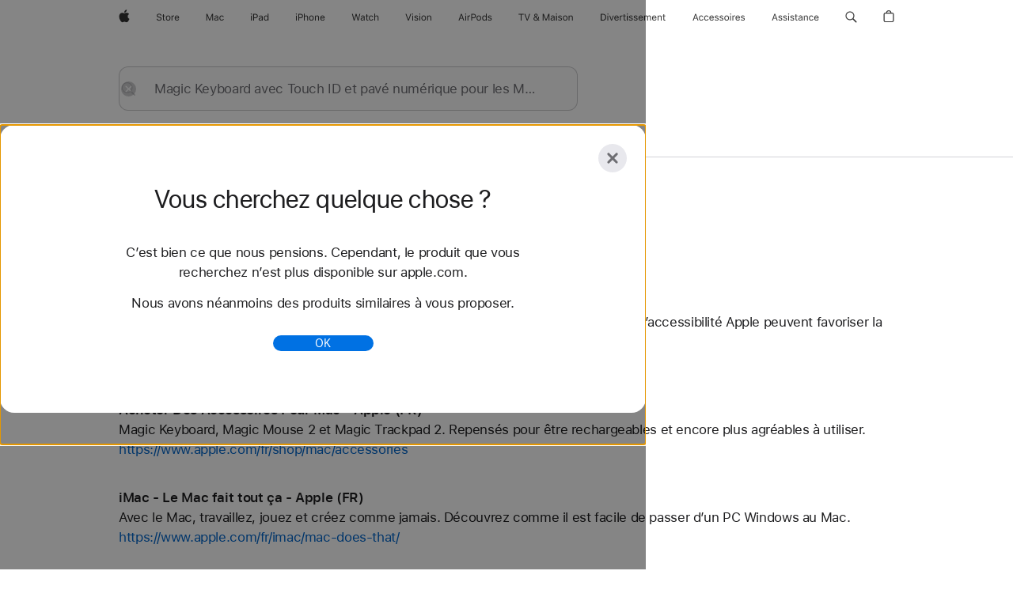

--- FILE ---
content_type: text/html;charset=utf-8
request_url: https://www.apple.com/fr/search/Magic%C2%A0Keyboard-avec-Touch%C2%A0ID-et-pav%C3%A9-num%C3%A9rique-pour-les-Mac-avec-puce-Apple-Fran%C3%A7ais-Touches-noires?rdt=redirectionFromProductPage&tab=accessories
body_size: 39223
content:
<!DOCTYPE html>

<html class="nojs seg-consumer emea fr fr-fr" lang="fr-FR" >
		<head>


            <link rel="preconnect" href="https://store.storeimages.cdn-apple.com/4668/store.apple.com" crossorigin="anonymous">
            <link rel="dns-prefetch" href="https://store.storeimages.cdn-apple.com/4668/store.apple.com" crossorigin="anonymous">

            <link rel="preconnect" href="https://www.apple.com" crossorigin="anonymous">
            <link rel="dns-prefetch" href="https://www.apple.com" crossorigin="anonymous">

            <meta name="viewport" content="width=device-width, height=device-height, initial-scale=1" />
    <title>Magic Keyboard avec Touch ID et pavé numérique pour les Mac avec puce Apple Français Touches noires - Apple (FR)</title>
    <meta charset="utf-8" />
    <meta http-equiv="X-UA-Compatible" content="IE=edge,chrome=1" />    
    <meta name="format-detection" content="telephone=no" />        
     <meta name="description" content="Résultats de la recherche dans l’Apple Store" />
        
      
      <meta name="robots" content="noindex, nofollow" />
      <link rel="canonical" href="https://www.apple.com/fr/search/Magic%C2%A0Keyboard-avec-Touch%C2%A0ID-et-pav%C3%A9-num%C3%A9rique-pour-les-Mac-avec-puce-Apple-Fran%C3%A7ais-Touches-noires" />
          <script  crossorigin="anonymous"> document.cookie = "as_sfa=Mnxmcnxmcnx8ZnJfRlJ8Y29uc3VtZXJ8aW50ZXJuZXR8MHwwfDE; path=/; domain=apple.com; expires=Tue, 21-Jul-2026 22:29:18 GMT; Secure;"; </script>
	<script type="application/json" id="metrics">{"config":{"asMetrics":{"asMetricsFeatures":["sharedDataLayer"],"dataMule":"v1","storedEntryPointEnabled":false,"graffitiEnabled":false},"omniture":{"account":["applestoreww"],"trackingServer":"securemetrics.apple.com","internalDomains":["store.apple.com","secure.store.apple.com","secure1.store.apple.com","secure2.store.apple.com","epp.apple.com","secure1.epp.apple.com","storeint.apple.com","secure1.storeint.apple.com","www.apple.com"]},"global":{"cookieDomain":"apple.com"}},"data":{"node":"standard/home/search/search_results","pageName":"AOS: home/search/search_results","properties":{"isHomePage":false,"encryptedStoreId":"wXX7PUT44YDFC4YPF","serverName":"758000","characterSetForCountry":"UTF-8","currencyCode":"EUR","computedChannel":"AOS: Search","storeSegmentVariable":"AOS: FR Consumer","storeFrontId":"11873","computedCustomStoreName":"AOS: French consumer","langAttribute":"fr-fr","evarDataNodesEnabled":true},"currency":"EUR","area":"search","search":{"searchTerm":"Magic Keyboard avec Touch ID et pavé numérique pour les Mac avec puce Apple Français Touches noires","selectedTab":"explore","categories":{"explore":{"pageNumber":1,"numOfPages":3,"totalCountText":"75 résultats trouvés","curated":false}}}}}</script>
    
    
    

            <script crossorigin="anonymous">
                     if (/(iPhone|iPod).*OS ([6-9]|[1-9][0-9]).*AppleWebKit.*Mobile.*Safari/.test(navigator.userAgent)) {
                       var headNode = document.getElementsByTagName("head")[0];
var sbNode = document.createElement('meta');
var url = decodeURI("https://www.apple.com/fr/search/Magic%C2%A0Keyboard-avec-Touch%C2%A0ID-et-pav%C3%A9-num%C3%A9rique-pour-les-Mac-avec-puce-Apple-Fran%C3%A7ais-Touches-noires");
var ses = "; " + document.cookie;
var sesParts = ses.split("; s_vi=");
ses = sesParts.length == 2 ? sesParts.pop().split(";").shift() : '';
if (ses !== '') {
    url += url.indexOf('?') >= 0 ? '&' : '?';
    url += 'ses=' + encodeURI(ses);
}
sbNode.name = 'apple-itunes-app';
sbNode.content = 'app-id=375380948, app-argument=' + url;
headNode.appendChild(sbNode);

                     }
                    else if (/(iPad).*OS ([6-9]|[1-9][0-9]).*AppleWebKit.*Mobile.*Safari/.test(navigator.userAgent)) {
                      var headNode = document.getElementsByTagName("head")[0];
var sbNode = document.createElement('meta');
var url = decodeURI("https://www.apple.com/fr/search/Magic%C2%A0Keyboard-avec-Touch%C2%A0ID-et-pav%C3%A9-num%C3%A9rique-pour-les-Mac-avec-puce-Apple-Fran%C3%A7ais-Touches-noires");
var ses = "; " + document.cookie;
var sesParts = ses.split("; s_vi=");
ses = sesParts.length == 2 ? sesParts.pop().split(";").shift() : '';
if (ses !== '') {
    url += url.indexOf('?') >= 0 ? '&' : '?';
    url += 'ses=' + encodeURI(ses);
}
sbNode.name = 'apple-itunes-app';
sbNode.content = 'app-id=375380948, app-argument=' + url;
headNode.appendChild(sbNode);

                    }
            </script>



        

        

        

            	<script crossorigin="anonymous">
		window.asUnsupportedBrowserUrl = "https://www.apple.com/fr/shop/unsupported";
	</script>


<script crossorigin="anonymous">
	//replace nojs class with js on html element
	(function(html){
		html.className = html.className.replace(/\bnojs\b/,'js')
	})(document.documentElement);

	// add metric shim
	window.s = {
		t: () => {},
		tl: () => {},
		clearVars: () => {},
		pageName: 'disabled',
		disabled: true
	};
</script>

    
            <link data-srs rel="stylesheet" href="https://store.storeimages.cdn-apple.com/4668/store.apple.com/static-resources/rs-globalelements-2.20.0-e0ef1/dist/ac-globalnav.css" media="screen, print"  />




        <link data-srs rel="stylesheet" href="https://store.storeimages.cdn-apple.com/4668/store.apple.com/static-resources/rs-external-1.68.1-ed939/dist/fr/external.css" media="screen, print"  />
        <link data-srs rel="stylesheet" href="https://store.storeimages.cdn-apple.com/4668/store.apple.com/static-resources/rs-vendor-1.31.0-51e19/dist/common-css@1.2.0/dist/common.css" media="screen, print"  />
        <link data-srs rel="stylesheet" href="https://store.storeimages.cdn-apple.com/4668/store.apple.com/static-resources/rs-accessories-3.15.2-f9220/dist/search-results.css" media="screen, print"  />

        <link data-srs rel="stylesheet" href="https://www.apple.com/wss/fonts?families=SF+Pro,v3:200,300,400,500,600|SF+Pro+Icons,v3|Apple+Monochrome+Emoji,v3|Apple+Monochrome+Emoji+Ind,v2|Graphik,v1"  />

    



<link rel="stylesheet" href="https://store.storeimages.cdn-apple.com/4668/store.apple.com/shop/Catalog/global/css/web/merch/merch-tools.css" media="screen, print" />

	<script crossorigin="anonymous">
		window.irOn=true;
	</script>

    <script crossorigin="anonymous">
        window.ECHO_CONFIG = {
            metadata: {
                environment: "",
                format: "common",
                fmt: "common",
                region: "emea",
                country: "FR",
                sf: "fr",
                segment: "Consumer",
                locale: "fr-fr",
                referer: document.referrer,
                node: "standard/home/search/search_results",
                pageResource: "accessories-3",
                feature: "search-results",
                targetEnabled: "false"
            },
            config: {
                "pageViewId": Math.random().toString(36).substring(2, 12) + '-' + Date.now().toString(36),
                "app": "com.apple.www.Store",
                "delaySendingPageViewDataMS": 500,
                "nonEssentialEventSampleRatePct": 0.1,
                "altTextEventSampleRatePct": 1.0,
                "customEventSampleRatePct": 25.0,
                "interactionEventSampleRatePct": 100.0,
                "performanceMeasureEventSampleRatePct": 5.0,
                "performanceNowEventSampleRatePct": 65.0,
                "resourceEventSampleRatePct": 5.0,
                "rumEventSampleRatePct": 25.0,
                "performanceMeasurePollingIntervalMS": 1000,
                "performanceMeasuresToReport": "".split(','),
                "resourceDisallowedResourceList": "securemetrics.apple.com".split(','),
                "resourcePollingIntervalMS": 2001,
                "sendErrors": true,
                "sendPageViewData": true,
                "sendResourceData":  true,
                "url": "https://xp.apple.com/report/2/xp_aos_clientperf,/shop/mdp/api/echo",
                "echoSubDomainName": "https://www.apple.com",
                "passiveEventIngestionUrl": "https://xp.apple.com/report/2/xp_aos_clientperf",
                "criticalEventIngestionUrl": "/shop/mdp/api/echo",
                "sendLoggingData": true,
                "eventListeners": null || {},
                "preLoadErrors": []
            }
        };

        window.ECHO_CONFIG.config.preLoadErrorListener = window.addEventListener('error', (event) => {
            window.ECHO_CONFIG.config.preLoadErrors.push(event);
        });

        window.AS_LOG_LEVEL = "ERROR";
    </script>


    
        <script data-srs

            src="https://store.storeimages.cdn-apple.com/4668/store.apple.com/static-resources/rs-external-1.68.1-ed939/dist/unsupportedBrowser.min.js"


         nomodule crossorigin="anonymous" integrity="sha384-xA4aSWL+MVd9UwGaciKIe6Ws2in1+cSOXfCZ/KgWWJeJ1eBDhPaftM2S97id4HfU"></script>
        <script data-srs

            src="https://store.storeimages.cdn-apple.com/4668/store.apple.com/static-resources/rs-echo-3.30.0-4f384/dist/echo.min.js"


         async crossorigin="anonymous" type="module" integrity="sha384-57kiFvsJ04kQkvJLsrJE9W6XZak+iSEPGJQnsO/qAdQJUo1Va2/XR8OWd9gD/K+B"></script>
        <script data-srs

            src="https://store.storeimages.cdn-apple.com/4668/store.apple.com/static-resources/rs-external-1.68.1-ed939/dist/external.js"


         crossorigin="anonymous" integrity="sha384-7UgHstVfwyQwDgXfwurVWh+HWOaKwNIYeZ5LVRPd7ydcPqb6tijs/y8E86ncDJSW"></script>
        <script data-srs

            src="https://store.storeimages.cdn-apple.com/4668/store.apple.com/static-resources/rs-external-1.68.1-ed939/dist/log.js"


         crossorigin="anonymous" integrity="sha384-LLtjA+VZTCx6UvMkbBiY8rm4va9KSPyu1dR1l67jFCnp/Kyuuf2KbM00MtPKB5zQ"></script>
        <script data-srs

            src="https://store.storeimages.cdn-apple.com/4668/store.apple.com/static-resources/rs-vendor-1.31.0-51e19/dist/adobe-appmeasurement@2.23.0/third-party/js/AppMeasurement.js"


         crossorigin="anonymous" integrity="sha384-F1AYDcGm0yYcO+ZUQ5n1Anuylmy4hDT+UjPesrQBpHh8174rgghpI9rMLgq1vgfs"></script>
        <script data-srs

            src="https://store.storeimages.cdn-apple.com/4668/store.apple.com/static-resources/rs-analytics-1.7.3-5b6dd/dist/analytics.js"


         crossorigin="anonymous" integrity="sha384-5AQ8BMKfJpk7nVx67WYjdUzasBP+D2B7GsYw8DhniTkok4bUCNu+8mol+sQJOgLk"></script>
        <script data-srs

            src="https://store.storeimages.cdn-apple.com/4668/store.apple.com/static-resources/rs-vendor-1.31.0-51e19/dist/lodash@4.17.21/lodash.min.js"


         crossorigin="anonymous" integrity="sha384-H6KKS1H1WwuERMSm+54dYLzjg0fKqRK5ZRyASdbrI/lwrCc6bXEmtGYr5SwvP1pZ"></script>
        <script data-srs

            src="https://store.storeimages.cdn-apple.com/4668/store.apple.com/static-resources/rs-vendor-1.31.0-51e19/dist/react@18.2.0/umd/react.production.min.js"


         crossorigin="anonymous" integrity="sha384-tMH8h3BGESGckSAVGZ82T9n90ztNXxvdwvdM6UoR56cYcf+0iGXBliJ29D+wZ/x8"></script>
        <script data-srs

            src="https://store.storeimages.cdn-apple.com/4668/store.apple.com/static-resources/rs-vendor-1.31.0-51e19/dist/react-dom@18.2.0/umd/react-dom.production.min.js"


         crossorigin="anonymous" integrity="sha384-bm7MnzvK++ykSwVJ2tynSE5TRdN+xL418osEVF2DE/L/gfWHj91J2Sphe582B1Bh"></script>
        <script data-srs

            src="https://store.storeimages.cdn-apple.com/4668/store.apple.com/static-resources/rs-accessories-3.15.2-f9220/dist/search-results.js"


         crossorigin="anonymous" integrity="sha384-5zwfVCFLCd2Xb9OgVG/H5MLno6Xqg3aoPLbW0dw7OXOw6sxn22DkyJCI3jYmADhg"></script>

        <script data-srs src="https://store.storeimages.cdn-apple.com/4668/store.apple.com/static-resources/rs-globalelements-2.20.0-e0ef1/dist/ac-globalnav.umd.js" defer crossorigin="anonymous" integrity="sha384-2VfvJpAfs3Z/4i+I+F4Ygb84rD642EhD4Xovy+V0ynqTvl2DUapTR3OqN+/Q2Gao"></script>
    <script data-srs src="https://store.storeimages.cdn-apple.com/4668/store.apple.com/static-resources/rs-globalelements-2.20.0-e0ef1/dist/globalelements.js" crossorigin="anonymous" integrity="sha384-Vd4M0TI5DAjH73dnM/hI4oN/2/mxN9SrrUwWVLjAtD3r4q5hE2DcNVMnjkwpAinh"></script>








    


        <script id="shldVerify" type="module" crossorigin="anonymous" src="/shop/shld/v1/verify.js" integrity="sha384-ks5BFNp9vK3a6D/0EnZWJmYLnvFIKqx9dh3gsx67abkqD22O3pf42MkW90VxN8TP"></script>
        <script crossorigin="anonymous">
            window.shldConfig= {
                isEnabled: true
            };
        </script>

    <script crossorigin="anonymous">
        (function () {
            const logger = typeof window.Log === "function" ? window.Log("pixel") : window.console;

            try {
                function sanitizeAndNormalizePathname(pathname) {
                    let newPathname = pathname;
                    let decodedPathname;

                    try {
                        decodedPathname = decodeURIComponent(pathname);
                    } catch (error) {
                        decodedPathname = pathname;
                    }

                    // first handle /storepickup and /<sf>/storepickup
                    if (decodedPathname.includes('/storepickup')) {
                        newPathname = '/storepickup';
                    }

                    // then handle /store and /<sf>/store
                    else if (decodedPathname.includes('/store')) {
                        const base = '/store';
                        const path = decodedPathname.split('/store')[1];
                        newPathname = `${base}${path}`;
                    }

                    // handle /search and /<sf>/search
                    else if (decodedPathname.includes('/search')) {
                        newPathname = '/search';
                    }

                    // handle /giftcard and /<sf>/giftcard
                    else if (decodedPathname.includes('/giftcard')) {
                        newPathname = '/giftcard';
                    }

                    // handle /shop/bag/saved_bag and /<sf>/shop/bag/saved_bag
                    else if (decodedPathname.includes('/shop/bag/saved_bag')) {
                        const base = '/shop/bag/saved_bag';
                        newPathname = `${base}`;
                    }

                    // handle /shop/order and /<sf>/shop/order
                    else if (decodedPathname.includes('/shop/bag')) {
                        const base = '/shop/bag';
                        newPathname = `${base}`;
                    }

                    // handle /shop/order and /<sf>/shop/order
                    else if (decodedPathname.includes('/shop/pdpAddToBag')) {
                        const base = '/shop/pdpAddToBag';
                        newPathname = `${base}`;
                    }

                    // handle /shop/order and /<sf>/shop/order
                    else if (decodedPathname.includes('/shop/order')) {
                        const base = '/shop/order';
                        const path = decodedPathname
                            .split(base)[1]
                            .replace(/\d/g, '0')
                            .replace(/[\w.-]+@[\w.-]+\.\w+/g, 'user@example.com');
                        newPathname = `${base}${path}`;
                    }

                    // handle /shop/recap and /<sf>/shop/recap
                    else if (decodedPathname.includes('/shop/recap')) {
                        const base = '/shop/recap';
                        newPathname = `${base}`;
                    }

                    // handle /shop/start and /<sf>/shop/start
                    else if (decodedPathname.includes('/shop/start')) {
                        const base = '/shop/start';
                        newPathname = `${base}`;
                    }

                    // handle /shop/confirm and /<sf>/shop/confirm
                    else if (decodedPathname.includes('/shop/confirm')) {
                        const base = '/shop/confirm';
                        newPathname = `${base}`;
                    }

                    // handle /shop/posThankYou and /<sf>/shop/posThankYou
                    else if (decodedPathname.includes('/shop/posThankYou')) {
                        const base = '/shop/posThankYou';
                        newPathname = `${base}`;
                    }

                    // handle /shop/yoursaves and /<sf>/shop/yoursaves
                    else if (decodedPathname.includes('/shop/yoursaves')) {
                        const base = '/shop/yoursaves';
                        newPathname = `${base}`;
                    }

                    // handle /shop and /<sf>/shop
                    else if (decodedPathname.includes('/shop')) {
                        const base = '/shop';
                        const path = decodedPathname.split('/shop')[1];
                        newPathname = `${base}${path}`;
                    }

                    // handle %
                    if (newPathname.includes('%')) {
                        newPathname = newPathname.split('%')[0];
                    }

                    return newPathname;
                }

                function getSanitizedLocation(location) {
                    if (!location) {
                        return {};
                    }
                    const newLocation = new URL(location);
                    if (newLocation.protocol.startsWith('http')) {
                        return newLocation;
                    }
                    newLocation.pathname = 'pathname';
                    return newLocation;
                }

                function getAosSanitizedLocation(location) {
                    const sanitizedLocation = getSanitizedLocation(location);

                    const normalizedPath = sanitizeAndNormalizePathname(sanitizedLocation.pathname);

                    sanitizedLocation.hash = '';
                    sanitizedLocation.href = `${sanitizedLocation.protocol}//${sanitizedLocation.host}${normalizedPath}`;
                    sanitizedLocation.password = '';
                    sanitizedLocation.pathname = normalizedPath;
                    sanitizedLocation.search = '';

                    return sanitizedLocation;
                }

                const sanitizedLocation = getAosSanitizedLocation(window.location);

                function getPageShopPath(pathname) {
                    let newPathname = pathname;

                    // handle /shop/product and /<sf>/shop/product
                    if (newPathname.includes('/shop/product')) {
                        const base = '/shop/product';
                        newPathname = `${base}`;
                    }

                    const pathElements = newPathname.split('/');

                    if (pathElements.length <= 5) {
                        return newPathname;
                    }

                    return pathElements.slice(0, 4).join('/');
                }

                const pageViewId = window.ECHO_CONFIG && window.ECHO_CONFIG.config && window.ECHO_CONFIG.config.pageViewId;
                const referrer = document.referrer.includes('apple.com') ? getAosSanitizedLocation(document.referrer).href : document.referrer;
                const host = sanitizedLocation.host;
                const pageHostname = sanitizedLocation.hostname;
                const pagePathname = sanitizedLocation.pathname;
                const pageUrl = sanitizedLocation.href;
                const pageShopPath = getPageShopPath(sanitizedLocation.pathname);
                const recordTime=Date.now();
                const src = `https://www.apple.com/shop/mdp/echo/echo.png?pageViewId=${pageViewId}&recordTime=${recordTime}&referrer=${referrer}&referer=${referrer}&host=${host}&pageHostname=${pageHostname}&pageUrl=${pageUrl}&pagePathname=${pagePathname}&pageShopPath=${pageShopPath}&eventType=pageview&environment=&format=common&region=emea&country=FR&sf=fr&segment=Consumer&locale=fr-fr&node=standard/home/search/search_results&pageResource=accessories-3&feature=search-results`;
                const pixelScript = document.createElement("img");

                pixelScript.setAttribute("src", src);
            } catch (e) {
                logger.error(e);
            }
        })();
    </script>

    <noscript>
        <img src="https://www.apple.com/shop/mdp/echo/echo.png?pageViewId=no-js&recordTime=no-js&referrer=no-js&referer=no-js&host=no-js&pageHostname=no-js&pageUrl=no-js&pagePathname=no-js&pageShopPath=no-js&eventType=pageview&environment=&format=common&region=emea&country=FR&sf=Consumer&segment=Consumer&locale=fr-fr&node=standard/home/search/search_results&pageResource=accessories-3&feature=search-results" width="1" height="1" />
    </noscript>







            

            <script crossorigin="anonymous">
    window.chatConfig = {"chat":{"page":[{"name":"WEB_CHAT_COUNTRY","value":"fr"},{"name":"WEB_CHAT_LANGUAGE","value":"fr"},{"name":"WEB_CHAT_ORDERNUMBER","value":null},{"name":"WEB_CHAT_GEO","value":"emea"},{"name":"WEB_CHAT_SEGMENT","value":"consumer"},{"name":"WEB_CHAT_SECTION","value":"product selection"},{"name":"WEB_CHAT_SUBSECTION","value":"search_results"},{"name":"WEB_CHAT_REFER","value":null},{"name":"WEB_CHAT_APP","value":"AOS"},{"name":"WEB_CHAT_PAGE","value":"AOS: home/search/search_results"},{"name":"url","value":"https://contactretail.apple.com"}]}};
</script>



    

<script crossorigin="anonymous">
	if(!/dssid2/.test(document.cookie) || !/as_dc/.test(document.cookie)) {
		document.addEventListener('DOMContentLoaded', () => {
			const ie = document.createElement("IMG");
			ie.src = '/fr/shop/dc';
			ie.width = 1;
			ie.height = 1;
			ie.style.display = "none";
			ie.alt = "";
			document.body.appendChild(ie);
		});
	}
</script>


    


</head>


	<body class=" rf-search-results">
		    <div class="metrics">
            <noscript>
        <img src="https://securemetrics.apple.com/b/ss/applestoreww/1/H.8--NS/0?pageName=No-Script:AOS%3A+home%2Fsearch%2Fsearch_results" height="1" width="1" alt=""/>
    </noscript>


        
        	<script></script>


        
        
    <script crossorigin="anonymous">
            if (window.asMetrics && window.asMetrics.initialize) {
                window.asMetrics.initialize();
            }
    </script>


    </div>




<script crossorigin="anonymous">
	if(!/dssid2/.test(document.cookie) || !/as_dc/.test(document.cookie)) {
		document.addEventListener('DOMContentLoaded', () => {
			const ie = document.createElement("IMG");
			ie.src = '/fr/shop/dc';
			ie.width = 1;
			ie.height = 1;
			ie.style.display = "none";
			ie.alt = "";
			document.body.appendChild(ie);
		});
	}
</script>




		<div id="page">
			


    <script id="aos-gn-links" type="application/json">
    {  "educationrouting" : "https://www.apple.com/fr/shop/browse/home/education_routing",  "special_deals" : "https://www.apple.com/fr/shop/refurbished",  "buy_iphone/iphone_se" : "https://www.apple.com/fr/iphone",  "buy_mac" : "https://www.apple.com/fr/shop/buy-mac",  "edu_store" : "https://www.apple.com/fr-edu/store",  "order/list" : "https://secure.store.apple.com/fr/shop/order/list",  "buy_airtag/airtag" : "https://www.apple.com/fr/shop/browse/home/shop_airtag/family/airtag",  "buy_watch" : "https://www.apple.com/fr/shop/buy-watch",  "ipad/keyboards" : "https://www.apple.com/fr/shop/ipad/accessories/keyboards",  "ipad/accessories" : "https://www.apple.com/fr/shop/ipad/accessories",  "accessories/all_accessories/made_by_apple" : "https://www.apple.com/fr/shop/accessories/all/made-by-apple",  "watch/bands" : "https://www.apple.com/fr/shop/watch/bands",  "buy_homepod/homepod_mini" : "https://www.apple.com/fr/shop/homepod/family/homepod-mini",  "eppstore/veteransandmilitary" : "https://www.apple.com/fr/",  "studio/apple_watch" : "https://www.apple.com/fr/shop/studio/apple-watch",  "payment_plan" : "https://www.apple.com/fr/shop/browse/finance/PaypalFinancingLandingPage",  "buy_homepod/homepod" : "https://www.apple.com/fr/shop/homepod/family/homepod",  "buy_tv/apple_tv_4k" : "https://www.apple.com/fr/shop/tv/family/apple-tv-4k",  "trade_in" : "https://www.apple.com/fr/shop/trade-in",  "mac/accessories" : "https://www.apple.com/fr/shop/mac/accessories",  "accessories/all_accessories/beats_featured" : "https://www.apple.com/fr/shop/accessories/all/beats-featured",  "buy_iphone/carrier_offers" : "https://www.apple.com/fr/shop/buy-iphone/carrier-offers",  "store" : "https://www.apple.com/fr/store",  "watch/accessories" : "https://www.apple.com/fr/shop/watch/accessories",  "buy_ipad" : "https://www.apple.com/fr/shop/buy-ipad",  "buy_iphone" : "https://www.apple.com/fr/shop/buy-iphone",  "smart_home/accessories" : "https://www.apple.com/fr/shop/smart-home/accessories",  "buy_iphone/iphone_12" : "https://www.apple.com/fr/iphone",  "buy_iphone/iphone_13" : "https://www.apple.com/fr/iphone",  "product/MW5G3" : "/fr/shop/product/mw5g3z/a/siri-remote",  "iphone/accessories" : "https://www.apple.com/fr/shop/iphone/accessories",  "buy_accessories" : "https://www.apple.com/fr/shop/accessories/all"}
    </script>


            <meta name="aos-gn-template" content="2.18.1-SNAPSHOT - Tue Jul 22 2025 12:19:03 GMT-0700 (Pacific Daylight Time)" />
            <meta name="globalnav-store-key" content="SJHJUH4YFCTTPD4F4" />
            <meta name="globalnav-search-field[action]" content="/fr/search" />
            <meta name="globalnav-submenus-enabled" content="true" data-ff-enabled data-cms />
            <meta name="globalmessage-segment-redirect" content="true" data-cms />
            <meta name="globalnav-search-suggestions-enabled" content="true" data-cms />
            <meta name="globalnav-bag-flyout-enabled" content="true" data-cms />










































<div id="globalheader">
  <aside id="globalmessage-segment" lang="fr-FR" dir="ltr" class="globalmessage-segment">
    <ul data-strings="{&quot;view&quot;:&quot;Accueil Store {%STOREFRONT%}&quot;,&quot;segments&quot;:{&quot;smb&quot;:&quot;Accueil Store Entreprises&quot;,&quot;eduInd&quot;:&quot;Accueil Store Éducation&quot;,&quot;other&quot;:&quot;Accueil Store&quot;},&quot;exit&quot;:&quot;Quitter&quot;}" class="globalmessage-segment-content"></ul>
  </aside>
  <nav id="globalnav" lang="fr-FR" dir="ltr" aria-label="Global" data-analytics-element-engagement-start="globalnav:onFlyoutOpen" data-analytics-element-engagement-end="globalnav:onFlyoutClose" data-store-api="https://www.apple.com/fr/shop/bag/status" data-analytics-activitymap-region-id="global nav" data-analytics-region="global nav" class="globalnav no-js">
    <div class="globalnav-content">
      <div class="globalnav-item globalnav-menuback">
        <button aria-label="Menu principal" class="globalnav-menuback-button">
          <span class="globalnav-chevron-icon"><svg height="48" viewbox="0 0 9 48" width="9" xmlns="http://www.w3.org/2000/svg">
              <path d="m1.5618 24.0621 6.5581-6.4238c.2368-.2319.2407-.6118.0088-.8486-.2324-.2373-.6123-.2407-.8486-.0088l-7 6.8569c-.1157.1138-.1807.2695-.1802.4316.001.1621.0674.3174.1846.4297l7 6.7241c.1162.1118.2661.1675.4155.1675.1577 0 .3149-.062.4326-.1846.2295-.2388.2222-.6187-.0171-.8481z"></path></svg></span>
        </button>
      </div>
      <ul id="globalnav-list" class="globalnav-list">
        <li data-analytics-element-engagement="globalnav hover - apple" class="globalnav-item globalnav-item-apple">
          <a href="https://www.apple.com/fr/" data-globalnav-item-name="apple" data-analytics-title="apple home" aria-label="Apple" class="globalnav-link globalnav-link-apple" data-autom="gn_apple"><span class="globalnav-image-regular globalnav-link-image"><svg height="44" viewbox="0 0 14 44" width="14" xmlns="http://www.w3.org/2000/svg">
                <path d="m13.0729 17.6825a3.61 3.61 0 0 0 -1.7248 3.0365 3.5132 3.5132 0 0 0 2.1379 3.2223 8.394 8.394 0 0 1 -1.0948 2.2618c-.6816.9812-1.3943 1.9623-2.4787 1.9623s-1.3633-.63-2.613-.63c-1.2187 0-1.6525.6507-2.644.6507s-1.6834-.9089-2.4787-2.0243a9.7842 9.7842 0 0 1 -1.6628-5.2776c0-3.0984 2.014-4.7405 3.9969-4.7405 1.0535 0 1.9314.6919 2.5924.6919.63 0 1.6112-.7333 2.8092-.7333a3.7579 3.7579 0 0 1 3.1604 1.5802zm-3.7284-2.8918a3.5615 3.5615 0 0 0 .8469-2.22 1.5353 1.5353 0 0 0 -.031-.32 3.5686 3.5686 0 0 0 -2.3445 1.2084 3.4629 3.4629 0 0 0 -.8779 2.1585 1.419 1.419 0 0 0 .031.2892 1.19 1.19 0 0 0 .2169.0207 3.0935 3.0935 0 0 0 2.1586-1.1368z"></path></svg></span><span class="globalnav-image-compact globalnav-link-image"><svg height="48" viewbox="0 0 17 48" width="17" xmlns="http://www.w3.org/2000/svg">
                <path d="m15.5752 19.0792a4.2055 4.2055 0 0 0 -2.01 3.5376 4.0931 4.0931 0 0 0 2.4908 3.7542 9.7779 9.7779 0 0 1 -1.2755 2.6351c-.7941 1.1431-1.6244 2.2862-2.8878 2.2862s-1.5883-.734-3.0443-.734c-1.42 0-1.9252.7581-3.08.7581s-1.9611-1.0589-2.8876-2.3584a11.3987 11.3987 0 0 1 -1.9373-6.1487c0-3.61 2.3464-5.523 4.6566-5.523 1.2274 0 2.25.8062 3.02.8062.734 0 1.8771-.8543 3.2729-.8543a4.3778 4.3778 0 0 1 3.6822 1.841zm-6.8586-2.0456a1.3865 1.3865 0 0 1 -.2527-.024 1.6557 1.6557 0 0 1 -.0361-.337 4.0341 4.0341 0 0 1 1.0228-2.5148 4.1571 4.1571 0 0 1 2.7314-1.4078 1.7815 1.7815 0 0 1 .0361.373 4.1487 4.1487 0 0 1 -.9867 2.587 3.6039 3.6039 0 0 1 -2.5148 1.3236z"></path></svg></span><span class="globalnav-link-text">Apple</span></a>
        </li>
        <li data-topnav-flyout-item="menu" data-topnav-flyout-label="Menu" role="none" class="globalnav-item globalnav-menu">
          <div data-topnav-flyout="menu" class="globalnav-flyout">
            <div class="globalnav-menu-list">
              <div data-analytics-element-engagement="globalnav hover - store" class="globalnav-item globalnav-item-store globalnav-item-menu">
                <ul role="none" class="globalnav-submenu-trigger-group">
                  <li class="globalnav-submenu-trigger-item">
                    <a href="/fr/store" data-globalnav-item-name="store" data-topnav-flyout-trigger-compact="true" data-analytics-title="store" data-analytics-element-engagement="hover - store" aria-label="Store" class="globalnav-link globalnav-submenu-trigger-link globalnav-link-store" data-autom="gn_store"><span class="globalnav-link-text-container"><span class="globalnav-image-regular globalnav-link-image"><svg height="44" viewbox="0 0 30 44" width="30" xmlns="http://www.w3.org/2000/svg">
                            <path d="m26.5679 20.4629c1.002 0 1.67.738 1.693 1.857h-3.48c.076-1.119.779-1.857 1.787-1.857zm2.754 2.672v-.387c0-1.963-1.037-3.176-2.742-3.176-1.735 0-2.848 1.289-2.848 3.276 0 1.998 1.096 3.263 2.848 3.263 1.383 0 2.367-.668 2.66-1.746h-1.008c-.264.557-.814.856-1.629.856-1.072 0-1.769-.791-1.822-2.039v-.047zm-9.547-3.451h.96v.937h.094c.188-.615.914-1.049 1.752-1.049.164 0 .375.012.504.03v1.007c-.082-.023-.445-.058-.644-.058-.961 0-1.659 1.098-1.659 1.535v3.914h-1.007zm-4.27 5.519c-1.195 0-1.869-.867-1.869-2.361 0-1.5.674-2.361 1.869-2.361 1.196 0 1.87.861 1.87 2.361 0 1.494-.674 2.361-1.87 2.361zm0-5.631c-1.798 0-2.912 1.237-2.912 3.27 0 2.027 1.114 3.269 2.912 3.269 1.799 0 2.913-1.242 2.913-3.269 0-2.033-1.114-3.27-2.913-3.27zm-5.478-1.475v1.635h1.407v.843h-1.407v3.575c0 .744.282 1.06.938 1.06.182 0 .281-.006.469-.023v.849c-.199.035-.393.059-.592.059-1.301 0-1.822-.481-1.822-1.688v-3.832h-1.02v-.843h1.02v-1.635zm-8.103 5.694c.129.885.973 1.447 2.174 1.447 1.137 0 1.975-.615 1.975-1.453 0-.72-.527-1.177-1.693-1.47l-1.084-.282c-1.53-.386-2.192-1.078-2.192-2.279 0-1.436 1.201-2.408 2.988-2.408 1.635 0 2.854.972 2.942 2.338h-1.061c-.146-.867-.861-1.383-1.916-1.383-1.125 0-1.869.562-1.869 1.418 0 .662.463 1.043 1.629 1.342l.885.234c1.752.439 2.455 1.119 2.455 2.361 0 1.553-1.225 2.543-3.158 2.543-1.793 0-3.03-.949-3.141-2.408z"></path></svg></span><span class="globalnav-link-text">Store</span></span></a>
                  </li>
                </ul>
              </div>
              <div data-analytics-element-engagement="globalnav hover - mac" class="globalnav-item globalnav-item-mac globalnav-item-menu">
                <ul role="none" class="globalnav-submenu-trigger-group">
                  <li class="globalnav-submenu-trigger-item">
                    <a href="https://www.apple.com/fr/mac/" data-globalnav-item-name="mac" data-topnav-flyout-trigger-compact="true" data-analytics-title="mac" data-analytics-element-engagement="hover - mac" aria-label="Mac" class="globalnav-link globalnav-submenu-trigger-link globalnav-link-mac" data-autom="gn_mac"><span class="globalnav-link-text-container"><span class="globalnav-image-regular globalnav-link-image"><svg height="44" viewbox="0 0 23 44" width="23" xmlns="http://www.w3.org/2000/svg">
                            <path d="m8.1558 25.9987v-6.457h-.0703l-2.666 6.457h-.8907l-2.666-6.457h-.0703v6.457h-.9844v-8.4551h1.2246l2.8945 7.0547h.0938l2.8945-7.0547h1.2246v8.4551zm2.5166-1.7696c0-1.1309.832-1.7812 2.3027-1.8691l1.8223-.1113v-.5742c0-.7793-.4863-1.207-1.4297-1.207-.7559 0-1.2832.2871-1.4238.7852h-1.0195c.1348-1.0137 1.1309-1.6816 2.4785-1.6816 1.541 0 2.4023.791 2.4023 2.1035v4.3242h-.9609v-.9318h-.0938c-.4102.6738-1.1016 1.043-1.9453 1.043-1.2246 0-2.1328-.7266-2.1328-1.8809zm4.125-.5859v-.5801l-1.6992.1113c-.9609.0645-1.3828.3984-1.3828 1.0312 0 .6445.5449 1.0195 1.2773 1.0195 1.0371.0001 1.8047-.6796 1.8047-1.5819zm6.958-2.0273c-.1641-.627-.7207-1.1367-1.6289-1.1367-1.1367 0-1.8516.9082-1.8516 2.3379 0 1.459.7266 2.3848 1.8516 2.3848.8496 0 1.4414-.3926 1.6289-1.1074h1.0195c-.1816 1.1602-1.125 2.0156-2.6426 2.0156-1.7695 0-2.9004-1.2832-2.9004-3.293 0-1.9688 1.125-3.2461 2.8945-3.2461 1.5352 0 2.4727.9199 2.6484 2.0449z"></path></svg></span><span class="globalnav-link-text">Mac</span></span></a>
                  </li>
                </ul>
              </div>
              <div data-analytics-element-engagement="globalnav hover - ipad" class="globalnav-item globalnav-item-ipad globalnav-item-menu">
                <ul role="none" class="globalnav-submenu-trigger-group">
                  <li class="globalnav-submenu-trigger-item">
                    <a href="https://www.apple.com/fr/ipad/" data-globalnav-item-name="ipad" data-topnav-flyout-trigger-compact="true" data-analytics-title="ipad" data-analytics-element-engagement="hover - ipad" aria-label="iPad" class="globalnav-link globalnav-submenu-trigger-link globalnav-link-ipad" data-autom="gn_ipad"><span class="globalnav-link-text-container"><span class="globalnav-image-regular globalnav-link-image"><svg height="44" viewbox="0 0 24 44" width="24" xmlns="http://www.w3.org/2000/svg">
                            <path d="m14.9575 23.7002c0 .902-.768 1.582-1.805 1.582-.732 0-1.277-.375-1.277-1.02 0-.632.422-.966 1.383-1.031l1.699-.111zm-1.395-4.072c-1.347 0-2.343.668-2.478 1.681h1.019c.141-.498.668-.785 1.424-.785.944 0 1.43.428 1.43 1.207v.574l-1.822.112c-1.471.088-2.303.738-2.303 1.869 0 1.154.908 1.881 2.133 1.881.844 0 1.535-.369 1.945-1.043h.094v.931h.961v-4.324c0-1.312-.862-2.103-2.403-2.103zm6.769 5.575c-1.155 0-1.846-.885-1.846-2.361 0-1.471.697-2.362 1.846-2.362 1.142 0 1.857.914 1.857 2.362 0 1.459-.709 2.361-1.857 2.361zm1.834-8.027v3.503h-.088c-.358-.691-1.102-1.107-1.981-1.107-1.605 0-2.654 1.289-2.654 3.27 0 1.986 1.037 3.269 2.654 3.269.873 0 1.623-.416 2.022-1.119h.093v1.008h.961v-8.824zm-15.394 4.869h-1.863v-3.563h1.863c1.225 0 1.899.639 1.899 1.799 0 1.119-.697 1.764-1.899 1.764zm.276-4.5h-3.194v8.455h1.055v-3.018h2.127c1.588 0 2.719-1.119 2.719-2.701 0-1.611-1.108-2.736-2.707-2.736zm-6.064 8.454h1.008v-6.316h-1.008zm-.199-8.237c0-.387.316-.704.703-.704s.703.317.703.704c0 .386-.316.703-.703.703s-.703-.317-.703-.703z"></path></svg></span><span class="globalnav-link-text">iPad</span></span></a>
                  </li>
                </ul>
              </div>
              <div data-analytics-element-engagement="globalnav hover - iphone" class="globalnav-item globalnav-item-iphone globalnav-item-menu">
                <ul role="none" class="globalnav-submenu-trigger-group">
                  <li class="globalnav-submenu-trigger-item">
                    <a href="https://www.apple.com/fr/iphone/" data-globalnav-item-name="iphone" data-topnav-flyout-trigger-compact="true" data-analytics-title="iphone" data-analytics-element-engagement="hover - iphone" aria-label="iPhone" class="globalnav-link globalnav-submenu-trigger-link globalnav-link-iphone" data-autom="gn_iphone"><span class="globalnav-link-text-container"><span class="globalnav-image-regular globalnav-link-image"><svg height="44" viewbox="0 0 38 44" width="38" xmlns="http://www.w3.org/2000/svg">
                            <path d="m32.7129 22.3203h3.48c-.023-1.119-.691-1.857-1.693-1.857-1.008 0-1.711.738-1.787 1.857zm4.459 2.045c-.293 1.078-1.277 1.746-2.66 1.746-1.752 0-2.848-1.266-2.848-3.264 0-1.986 1.113-3.275 2.848-3.275 1.705 0 2.742 1.213 2.742 3.176v.386h-4.541v.047c.053 1.248.75 2.039 1.822 2.039.815 0 1.366-.298 1.629-.855zm-12.282-4.682h.961v.996h.094c.316-.697.932-1.107 1.898-1.107 1.418 0 2.209.838 2.209 2.338v4.09h-1.007v-3.844c0-1.137-.481-1.676-1.489-1.676s-1.658.674-1.658 1.781v3.739h-1.008zm-2.499 3.158c0-1.5-.674-2.361-1.869-2.361-1.196 0-1.87.861-1.87 2.361 0 1.495.674 2.362 1.87 2.362 1.195 0 1.869-.867 1.869-2.362zm-4.782 0c0-2.033 1.114-3.269 2.913-3.269 1.798 0 2.912 1.236 2.912 3.269 0 2.028-1.114 3.27-2.912 3.27-1.799 0-2.913-1.242-2.913-3.27zm-6.636-5.666h1.008v3.504h.093c.317-.697.979-1.107 1.946-1.107 1.336 0 2.179.855 2.179 2.338v4.09h-1.007v-3.844c0-1.119-.504-1.676-1.459-1.676-1.131 0-1.752.715-1.752 1.781v3.739h-1.008zm-6.015 4.87h1.863c1.202 0 1.899-.645 1.899-1.764 0-1.16-.674-1.799-1.899-1.799h-1.863zm2.139-4.5c1.599 0 2.707 1.125 2.707 2.736 0 1.582-1.131 2.701-2.719 2.701h-2.127v3.018h-1.055v-8.455zm-6.114 8.454h1.008v-6.316h-1.008zm-.2-8.238c0-.386.317-.703.703-.703.387 0 .704.317.704.703 0 .387-.317.704-.704.704-.386 0-.703-.317-.703-.704z"></path></svg></span><span class="globalnav-link-text">iPhone</span></span></a>
                  </li>
                </ul>
              </div>
              <div data-analytics-element-engagement="globalnav hover - watch" class="globalnav-item globalnav-item-watch globalnav-item-menu">
                <ul role="none" class="globalnav-submenu-trigger-group">
                  <li class="globalnav-submenu-trigger-item">
                    <a href="https://www.apple.com/fr/watch/" data-globalnav-item-name="watch" data-topnav-flyout-trigger-compact="true" data-analytics-title="watch" data-analytics-element-engagement="hover - watch" aria-label="Watch" class="globalnav-link globalnav-submenu-trigger-link globalnav-link-watch" data-autom="gn_watch"><span class="globalnav-link-text-container"><span class="globalnav-image-regular globalnav-link-image"><svg height="44" viewbox="0 0 35 44" width="35" xmlns="http://www.w3.org/2000/svg">
                            <path d="m28.9819 17.1758h1.008v3.504h.094c.316-.697.978-1.108 1.945-1.108 1.336 0 2.18.856 2.18 2.338v4.09h-1.008v-3.844c0-1.119-.504-1.675-1.459-1.675-1.131 0-1.752.715-1.752 1.781v3.738h-1.008zm-2.42 4.441c-.164-.627-.721-1.136-1.629-1.136-1.137 0-1.852.908-1.852 2.338 0 1.459.727 2.384 1.852 2.384.849 0 1.441-.392 1.629-1.107h1.019c-.182 1.16-1.125 2.016-2.642 2.016-1.77 0-2.901-1.284-2.901-3.293 0-1.969 1.125-3.247 2.895-3.247 1.535 0 2.472.92 2.648 2.045zm-6.533-3.568v1.635h1.407v.844h-1.407v3.574c0 .744.282 1.06.938 1.06.182 0 .281-.006.469-.023v.85c-.2.035-.393.058-.592.058-1.301 0-1.822-.48-1.822-1.687v-3.832h-1.02v-.844h1.02v-1.635zm-4.2 5.596v-.58l-1.699.111c-.961.064-1.383.398-1.383 1.031 0 .645.545 1.02 1.277 1.02 1.038 0 1.805-.68 1.805-1.582zm-4.125.586c0-1.131.832-1.782 2.303-1.869l1.822-.112v-.574c0-.779-.486-1.207-1.43-1.207-.755 0-1.283.287-1.423.785h-1.02c.135-1.014 1.131-1.682 2.479-1.682 1.541 0 2.402.792 2.402 2.104v4.324h-.961v-.931h-.094c-.41.673-1.101 1.043-1.945 1.043-1.225 0-2.133-.727-2.133-1.881zm-7.684 1.769h-.996l-2.303-8.455h1.101l1.682 6.873h.07l1.893-6.873h1.066l1.893 6.873h.07l1.682-6.873h1.101l-2.302 8.455h-.996l-1.946-6.674h-.07z"></path></svg></span><span class="globalnav-link-text">Watch</span></span></a>
                  </li>
                </ul>
              </div>
              <div data-analytics-element-engagement="globalnav hover - vision" class="globalnav-item globalnav-item-vision globalnav-item-menu">
                <ul role="none" class="globalnav-submenu-trigger-group">
                  <li class="globalnav-submenu-trigger-item">
                    <a href="https://www.apple.com/fr/apple-vision-pro/" data-globalnav-item-name="vision" data-topnav-flyout-trigger-compact="true" data-analytics-title="vision" data-analytics-element-engagement="hover - vision" aria-label="Vision" class="globalnav-link globalnav-submenu-trigger-link globalnav-link-vision" data-autom="gn_vision"><span class="globalnav-link-text-container"><span class="globalnav-image-regular globalnav-link-image"><svg xmlns="http://www.w3.org/2000/svg" width="34" height="44" viewbox="0 0 34 44">
                            <g id="en-US_globalnav_links_vision_image_large">
                              <rect id="box_" width="34" height="44" fill="none"></rect>
                              <path id="art_" d="m.4043,17.5449h1.1074l2.4844,7.0898h.0938l2.4844-7.0898h1.1074l-3.1172,8.4551h-1.043L.4043,17.5449Zm8.3467.2168c0-.3867.3164-.7031.7031-.7031s.7031.3164.7031.7031-.3164.7031-.7031.7031-.7031-.3164-.7031-.7031Zm.1875,1.9219h1.0195v6.3164h-1.0195v-6.3164Zm2.499,4.7051h1.043c.1699.5273.6738.873,1.4824.873.8496,0,1.4531-.4043,1.4531-.9785v-.0117c0-.4277-.3223-.7266-1.1016-.9141l-.9785-.2344c-1.1836-.2812-1.7168-.7969-1.7168-1.7051v-.0059c0-1.0488,1.0078-1.8398,2.3496-1.8398,1.3242,0,2.2441.6621,2.3848,1.6934h-1.002c-.1348-.498-.627-.8438-1.3887-.8438-.75,0-1.3008.3867-1.3008.9434v.0117c0,.4277.3164.6973,1.0605.8789l.9727.2344c1.1895.2871,1.7637.8027,1.7637,1.7051v.0117c0,1.125-1.0957,1.9043-2.5312,1.9043-1.4062,0-2.373-.6797-2.4902-1.7227Zm6.3203-6.627c0-.3867.3164-.7031.7031-.7031s.7031.3164.7031.7031-.3164.7031-.7031.7031-.7031-.3164-.7031-.7031Zm.1875,1.9219h1.0195v6.3164h-1.0195v-6.3164Zm2.5049,3.1641v-.0117c0-2.0273,1.1133-3.2637,2.9121-3.2637s2.9121,1.2363,2.9121,3.2637v.0117c0,2.0215-1.1133,3.2637-2.9121,3.2637s-2.9121-1.2422-2.9121-3.2637Zm4.7812,0v-.0117c0-1.4941-.6738-2.3613-1.8691-2.3613s-1.8691.8672-1.8691,2.3613v.0117c0,1.4883.6738,2.3613,1.8691,2.3613s1.8691-.873,1.8691-2.3613Zm2.5049-3.1641h1.0195v.9492h.0938c.3164-.668.9082-1.0605,1.8398-1.0605,1.418,0,2.209.8379,2.209,2.3379v4.0898h-1.0195v-3.8438c0-1.1367-.4688-1.6816-1.4766-1.6816s-1.6465.6797-1.6465,1.7871v3.7383h-1.0195v-6.3164Z"></path>
                            </g></svg></span><span class="globalnav-link-text">Vision</span></span></a>
                  </li>
                </ul>
              </div>
              <div data-analytics-element-engagement="globalnav hover - airpods" class="globalnav-item globalnav-item-airpods globalnav-item-menu">
                <ul role="none" class="globalnav-submenu-trigger-group">
                  <li class="globalnav-submenu-trigger-item">
                    <a href="https://www.apple.com/fr/airpods/" data-globalnav-item-name="airpods" data-topnav-flyout-trigger-compact="true" data-analytics-title="airpods" data-analytics-element-engagement="hover - airpods" aria-label="AirPods" class="globalnav-link globalnav-submenu-trigger-link globalnav-link-airpods" data-autom="gn_airpods"><span class="globalnav-link-text-container"><span class="globalnav-image-regular globalnav-link-image"><svg height="44" viewbox="0 0 43 44" width="43" xmlns="http://www.w3.org/2000/svg">
                            <path d="m11.7153 19.6836h.961v.937h.094c.187-.615.914-1.048 1.752-1.048.164 0 .375.011.504.029v1.008c-.082-.024-.446-.059-.645-.059-.961 0-1.658.645-1.658 1.535v3.914h-1.008zm28.135-.111c1.324 0 2.244.656 2.379 1.693h-.996c-.135-.504-.627-.838-1.389-.838-.75 0-1.336.381-1.336.943 0 .434.352.704 1.096.885l.973.235c1.189.287 1.763.802 1.763 1.711 0 1.13-1.095 1.91-2.531 1.91-1.406 0-2.373-.674-2.484-1.723h1.037c.17.533.674.873 1.482.873.85 0 1.459-.404 1.459-.984 0-.434-.328-.727-1.002-.891l-1.084-.264c-1.183-.287-1.722-.796-1.722-1.71 0-1.049 1.013-1.84 2.355-1.84zm-6.665 5.631c-1.155 0-1.846-.885-1.846-2.362 0-1.471.697-2.361 1.846-2.361 1.142 0 1.857.914 1.857 2.361 0 1.459-.709 2.362-1.857 2.362zm1.834-8.028v3.504h-.088c-.358-.691-1.102-1.107-1.981-1.107-1.605 0-2.654 1.289-2.654 3.269 0 1.987 1.037 3.27 2.654 3.27.873 0 1.623-.416 2.022-1.119h.094v1.007h.961v-8.824zm-9.001 8.028c-1.195 0-1.869-.868-1.869-2.362 0-1.5.674-2.361 1.869-2.361 1.196 0 1.869.861 1.869 2.361 0 1.494-.673 2.362-1.869 2.362zm0-5.631c-1.799 0-2.912 1.236-2.912 3.269 0 2.028 1.113 3.27 2.912 3.27s2.912-1.242 2.912-3.27c0-2.033-1.113-3.269-2.912-3.269zm-17.071 6.427h1.008v-6.316h-1.008zm-.199-8.238c0-.387.317-.703.703-.703.387 0 .703.316.703.703s-.316.703-.703.703c-.386 0-.703-.316-.703-.703zm-6.137 4.922 1.324-3.773h.093l1.325 3.773zm1.892-5.139h-1.043l-3.117 8.455h1.107l.85-2.42h3.363l.85 2.42h1.107zm14.868 4.5h-1.864v-3.562h1.864c1.224 0 1.898.639 1.898 1.799 0 1.119-.697 1.763-1.898 1.763zm.275-4.5h-3.193v8.455h1.054v-3.017h2.127c1.588 0 2.719-1.119 2.719-2.701 0-1.612-1.107-2.737-2.707-2.737z"></path></svg></span><span class="globalnav-link-text">AirPods</span></span></a>
                  </li>
                </ul>
              </div>
              <div data-analytics-element-engagement="globalnav hover - tv-home" class="globalnav-item globalnav-item-tv-home globalnav-item-menu">
                <ul role="none" class="globalnav-submenu-trigger-group">
                  <li class="globalnav-submenu-trigger-item">
                    <a href="https://www.apple.com/fr/tv-home/" data-globalnav-item-name="tv-home" data-topnav-flyout-trigger-compact="true" data-analytics-title="tv &amp; home" data-analytics-element-engagement="hover - tv &amp; home" aria-label="TV &amp; Maison" class="globalnav-link globalnav-submenu-trigger-link globalnav-link-tv-home" data-autom="gn_tv-home"><span class="globalnav-link-text-container"><span class="globalnav-image-regular globalnav-link-image"><svg height="44" viewbox="0 0 70 44" width="70" xmlns="http://www.w3.org/2000/svg">
                            <path d="m2.9954 26v-7.5059h-2.7246v-.9492h6.5039v.9492h-2.7246v7.5059zm7.7314 0-3.1172-8.4551h1.1074l2.4844 7.0898h.0938l2.4844-7.0898h1.1074l-3.1172 8.4551zm13.981-.8438c-.7207.6328-1.7109 1.002-2.7363 1.002-1.6816 0-2.8594-.9961-2.8594-2.4141 0-1.002.5449-1.7637 1.6758-2.3613.0762-.0352.2344-.1172.3281-.1641-.7793-.8203-1.0605-1.3652-1.0605-1.9805 0-1.084.9199-1.8926 2.1562-1.8926 1.248 0 2.1562.7969 2.1562 1.9043 0 .8672-.5215 1.5-1.8281 2.1855l2.1152 2.2734c.2637-.5273.3984-1.2188.3984-2.2734v-.1465h.9844v.1523c0 1.3125-.2344 2.2676-.6973 2.9824l1.4708 1.5764h-1.3242zm-4.541-1.4824c0 .9492.7676 1.5938 1.8984 1.5938.7676 0 1.5586-.3047 2.0215-.791l-2.3906-2.6133c-.0645.0234-.2168.0996-.2988.1406-.8145.4219-1.2305 1.0078-1.2305 1.6699zm3.2109-4.3886c0-.6562-.4746-1.1016-1.1602-1.1016-.6738 0-1.1543.457-1.1543 1.1133 0 .4688.2402.8789.9082 1.541 1.0313-.5274 1.4063-.9492 1.4063-1.5527zm14.8281 6.7148v-6.457h-.0703l-2.666 6.457h-.8906l-2.666-6.457h-.0703v6.457h-.9844v-8.4551h1.2246l2.8945 7.0547h.0938l2.8945-7.0547h1.2246v8.4551zm2.5166-1.7695c0-1.1309.832-1.7812 2.3027-1.8691l1.8223-.1113v-.5742c0-.7793-.4863-1.207-1.4297-1.207-.7559 0-1.2832.2871-1.4238.7852h-1.0195c.1348-1.0137 1.1309-1.6816 2.4785-1.6816 1.541 0 2.4023.791 2.4023 2.1035v4.324h-.9609v-.9316h-.0938c-.4102.6738-1.1016 1.043-1.9453 1.043-1.2246-.0001-2.1328-.7266-2.1328-1.8809zm4.125-.586v-.5801l-1.6992.1113c-.9609.0645-1.3828.3984-1.3828 1.0312 0 .6445.5449 1.0195 1.2773 1.0195 1.0371.0002 1.8047-.6795 1.8047-1.5819zm2.5752-5.8828c0-.3867.3164-.7031.7031-.7031s.7031.3164.7031.7031-.3164.7031-.7031.7031-.7031-.3164-.7031-.7031zm.1992 1.9219h1.0078v6.3164h-1.0078zm5.019-.1113c1.3242 0 2.2441.6562 2.3789 1.6934h-.9961c-.1348-.5039-.627-.8379-1.3887-.8379-.75 0-1.3359.3809-1.3359.9434 0 .4336.3516.7031 1.0957.8848l.9727.2344c1.1895.2871 1.7637.8027 1.7637 1.7109 0 1.1309-1.0957 1.9102-2.5312 1.9102-1.4062 0-2.373-.6738-2.4844-1.7227h1.0371c.1699.5332.6738.873 1.4824.873.8496 0 1.459-.4043 1.459-.9844 0-.4336-.3281-.7266-1.002-.8906l-1.084-.2637c-1.1836-.2871-1.7227-.7969-1.7227-1.7109.0001-1.0489 1.0137-1.8399 2.3555-1.8399zm3.6358 3.2695c0-2.0332 1.1133-3.2695 2.9121-3.2695s2.9121 1.2363 2.9121 3.2695c0 2.0273-1.1133 3.2695-2.9121 3.2695s-2.9121-1.2422-2.9121-3.2695zm4.7812 0c0-1.5-.6738-2.3613-1.8691-2.3613s-1.8691.8613-1.8691 2.3613c0 1.4941.6738 2.3613 1.8691 2.3613s1.8691-.8672 1.8691-2.3613zm2.5049-3.1582h.9609v.9961h.0938c.3164-.6973.9316-1.1074 1.8984-1.1074 1.418 0 2.209.8379 2.209 2.3379v4.0898h-1.0078v-3.8438c0-1.1367-.4805-1.6758-1.4883-1.6758s-1.6582.6738-1.6582 1.7812v3.7384h-1.0078z"></path></svg></span><span class="globalnav-link-text">TV &amp; Maison</span></span></a>
                  </li>
                </ul>
              </div>
              <div data-analytics-element-engagement="globalnav hover - entertainment" class="globalnav-item globalnav-item-entertainment globalnav-item-menu">
                <ul role="none" class="globalnav-submenu-trigger-group">
                  <li class="globalnav-submenu-trigger-item">
                    <a href="https://www.apple.com/fr/services/" data-globalnav-item-name="entertainment" data-topnav-flyout-trigger-compact="true" data-analytics-title="entertainment" data-analytics-element-engagement="hover - entertainment" aria-label="Divertissements" class="globalnav-link globalnav-submenu-trigger-link globalnav-link-entertainment" data-autom="gn_entertainment"><span class="globalnav-link-text-container"><span class="globalnav-image-regular globalnav-link-image"><svg height="44" viewbox="0 0 84 44" width="84" xmlns="http://www.w3.org/2000/svg">
                            <path d="m1.0781 17.5449h2.9004c2.5078 0 3.9902 1.5645 3.9902 4.2188v.0117c0 2.6602-1.4766 4.2246-3.9902 4.2246h-2.9004zm2.8301 7.5059c1.8867 0 2.9824-1.207 2.9824-3.2637v-.0117c0-2.0625-1.1074-3.2812-2.9824-3.2812h-1.7754v6.5566zm5.4756-7.2891c0-.3867.3164-.7031.7031-.7031s.7031.3164.7031.7031-.3164.7031-.7031.7031-.7031-.3164-.7031-.7031zm.1875 1.9219h1.0195v6.3164h-1.0195zm2.2705 0h1.0781l1.7285 5.2031h.0938l1.7285-5.2031h1.0781l-2.3379 6.3164h-1.0312zm6.3848 3.1816v-.0059c0-1.9512 1.1133-3.2871 2.8301-3.2871s2.7598 1.2773 2.7598 3.1641v.3984h-4.5469c.0293 1.3066.75 2.0684 1.875 2.0684.8555 0 1.3828-.4043 1.5527-.7852l.0234-.0527h1.0195l-.0117.0469c-.2168.8555-1.1191 1.6992-2.6074 1.6992-1.8047 0-2.8945-1.2656-2.8945-3.2461zm1.0605-.5449h3.4922c-.1055-1.248-.7969-1.8398-1.7285-1.8398-.9375 0-1.6523.6387-1.7637 1.8398zm5.9912-2.6367h1.0195v.9375h.0938c.2402-.6621.832-1.0488 1.6875-1.0488.1934 0 .4102.0234.5098.041v.9902c-.2109-.0352-.4043-.0586-.627-.0586-.9727 0-1.6641.6152-1.6641 1.541v3.9141h-1.0195zm4.9658 4.6758v-3.832h-.9961v-.8438h.9961v-1.6348h1.0547v1.6348h1.3828v.8438h-1.3828v3.5742c0 .7441.2578 1.043.9141 1.043.1816 0 .2812-.0059.4688-.0234v.8672c-.1992.0352-.3926.0586-.5918.0586-1.3008 0-1.8457-.4805-1.8457-1.6875zm3.6768-6.5977c0-.3867.3164-.7031.7031-.7031s.7031.3164.7031.7031-.3164.7031-.7031.7031-.7031-.3164-.7031-.7031zm.1875 1.9219h1.0195v6.3164h-1.0195zm2.499 4.7051h1.043c.1699.5273.6738.873 1.4824.873.8496 0 1.4531-.4043 1.4531-.9785v-.0117c0-.4277-.3223-.7266-1.1016-.9141l-.9785-.2344c-1.1836-.2812-1.7168-.7969-1.7168-1.7051v-.0059c0-1.0488 1.0078-1.8398 2.3496-1.8398 1.3242 0 2.2441.6621 2.3848 1.6934h-1.002c-.1348-.498-.627-.8438-1.3887-.8438-.75 0-1.3008.3867-1.3008.9434v.0117c0 .4277.3164.6973 1.0605.8789l.9727.2344c1.1895.2871 1.7637.8027 1.7637 1.7051v.0117c0 1.125-1.0957 1.9043-2.5312 1.9043-1.4062 0-2.373-.6797-2.4902-1.7227zm6.0439 0h1.043c.1699.5273.6738.873 1.4824.873.8496 0 1.4531-.4043 1.4531-.9785v-.0117c0-.4277-.3223-.7266-1.1016-.9141l-.9785-.2344c-1.1836-.2812-1.7168-.7969-1.7168-1.7051v-.0059c0-1.0488 1.0078-1.8398 2.3496-1.8398 1.3242 0 2.2441.6621 2.3848 1.6934h-1.002c-.1348-.498-.627-.8438-1.3887-.8438-.75 0-1.3008.3867-1.3008.9434v.0117c0 .4277.3164.6973 1.0605.8789l.9727.2344c1.1895.2871 1.7637.8027 1.7637 1.7051v.0117c0 1.125-1.0957 1.9043-2.5312 1.9043-1.4062 0-2.373-.6797-2.4902-1.7227zm6.167-1.5234v-.0059c0-1.9512 1.1133-3.2871 2.8301-3.2871s2.7598 1.2773 2.7598 3.1641v.3984h-4.5469c.0293 1.3066.75 2.0684 1.875 2.0684.8555 0 1.3828-.4043 1.5527-.7852l.0234-.0527h1.0195l-.0117.0469c-.2168.8555-1.1191 1.6992-2.6074 1.6992-1.8047 0-2.8945-1.2656-2.8945-3.2461zm1.0605-.5449h3.4922c-.1055-1.248-.7969-1.8398-1.7285-1.8398-.9375 0-1.6523.6387-1.7637 1.8398zm5.9912-2.6367h1.0195v.9609h.0938c.2812-.6797.8789-1.0723 1.7051-1.0723.8555 0 1.4531.4512 1.7461 1.1074h.0938c.3398-.668 1.0605-1.1074 1.9336-1.1074 1.2891 0 2.0098.7383 2.0098 2.0625v4.3652h-1.0195v-4.1309c0-.9316-.4277-1.3945-1.3184-1.3945-.8789 0-1.459.6621-1.459 1.4648v4.0605h-1.0195v-4.2891c0-.75-.5156-1.2363-1.3125-1.2363-.8262 0-1.4531.7207-1.4531 1.6113v3.9141h-1.0195v-6.3164zm10.0059 3.1816v-.0059c0-1.9512 1.1133-3.2871 2.8301-3.2871s2.7598 1.2773 2.7598 3.1641v.3984h-4.5469c.0293 1.3066.75 2.0684 1.875 2.0684.8555 0 1.3828-.4043 1.5527-.7852l.0234-.0527h1.0195l-.0117.0469c-.2168.8555-1.1191 1.6992-2.6074 1.6992-1.8047 0-2.8945-1.2656-2.8945-3.2461zm1.0605-.5449h3.4922c-.1055-1.248-.7969-1.8398-1.7285-1.8398-.9375 0-1.6523.6387-1.7637 1.8398zm5.9912-2.6367h1.0195v.9492h.0938c.3164-.668.9082-1.0605 1.8398-1.0605 1.418 0 2.209.8379 2.209 2.3379v4.0898h-1.0195v-3.8438c0-1.1367-.4688-1.6816-1.4766-1.6816s-1.6465.6797-1.6465 1.7871v3.7383h-1.0195zm7.2803 4.6758v-3.832h-.9961v-.8438h.9961v-1.6348h1.0547v1.6348h1.3828v.8438h-1.3828v3.5742c0 .7441.2578 1.043.9141 1.043.1816 0 .2812-.0059.4688-.0234v.8672c-.1992.0352-.3926.0586-.5918.0586-1.3008 0-1.8457-.4805-1.8457-1.6875z"></path></svg></span><span class="globalnav-link-text">Divertissements</span></span></a>
                  </li>
                </ul>
              </div>
              <div data-analytics-element-engagement="globalnav hover - accessories" class="globalnav-item globalnav-item-accessories globalnav-item-menu">
                <ul role="none" class="globalnav-submenu-trigger-group">
                  <li class="globalnav-submenu-trigger-item">
                    <a href="/fr/shop/accessories/all" data-globalnav-item-name="accessories" data-topnav-flyout-trigger-compact="true" data-analytics-title="accessories" data-analytics-element-engagement="hover - accessories" aria-label="Accessoires" class="globalnav-link globalnav-submenu-trigger-link globalnav-link-accessories" data-autom="gn_accessories"><span class="globalnav-link-text-container"><span class="globalnav-image-regular globalnav-link-image"><svg height="44" viewbox="0 0 67 44" width="67" xmlns="http://www.w3.org/2000/svg">
                            <path d="m5.6233 23.5801h-3.3633l-.8496 2.4199h-1.1074l3.1172-8.4551h1.043l3.1172 8.4551h-1.1075zm-3.0527-.8965h2.7422l-1.3242-3.7734h-.0938zm10.0986-1.0664c-.1641-.627-.7207-1.1367-1.6289-1.1367-1.1367 0-1.8516.9082-1.8516 2.3379 0 1.459.7266 2.3848 1.8516 2.3848.8496 0 1.4414-.3926 1.6289-1.1074h1.0195c-.1816 1.1602-1.125 2.0156-2.6426 2.0156-1.7695 0-2.9004-1.2832-2.9004-3.293 0-1.9688 1.125-3.2461 2.8945-3.2461 1.5352 0 2.4727.9199 2.6484 2.0449zm6.5947 0c-.1641-.627-.7207-1.1367-1.6289-1.1367-1.1367 0-1.8516.9082-1.8516 2.3379 0 1.459.7266 2.3848 1.8516 2.3848.8496 0 1.4414-.3926 1.6289-1.1074h1.0195c-.1816 1.1602-1.125 2.0156-2.6426 2.0156-1.7695 0-2.9004-1.2832-2.9004-3.293 0-1.9688 1.125-3.2461 2.8945-3.2461 1.5352 0 2.4727.9199 2.6484 2.0449zm7.5791 2.748c-.293 1.0781-1.2773 1.7461-2.6602 1.7461-1.752 0-2.8477-1.2656-2.8477-3.2637 0-1.9863 1.1133-3.2754 2.8477-3.2754 1.7051 0 2.7422 1.2129 2.7422 3.1758v.3867h-4.541v.0469c.0527 1.248.75 2.0391 1.8223 2.0391.8145 0 1.3652-.2988 1.6289-.8555zm-4.4589-2.0449h3.4805c-.0234-1.1191-.6914-1.8574-1.6934-1.8574-1.0078 0-1.711.7383-1.7871 1.8574zm8.2124-2.748c1.3242 0 2.2441.6562 2.3789 1.6934h-.9961c-.1348-.5039-.627-.8379-1.3887-.8379-.75 0-1.3359.3809-1.3359.9434 0 .4336.3516.7031 1.0957.8848l.9727.2344c1.1895.2871 1.7637.8027 1.7637 1.7109 0 1.1309-1.0957 1.9102-2.5313 1.9102-1.4062 0-2.373-.6738-2.4844-1.7227h1.0371c.1699.5332.6738.873 1.4824.873.8496 0 1.459-.4043 1.459-.9844 0-.4336-.3281-.7266-1.002-.8906l-1.084-.2637c-1.1836-.2871-1.7227-.7969-1.7227-1.7109.0001-1.0489 1.0138-1.8399 2.3556-1.8399zm6.0439 0c1.3242 0 2.2441.6562 2.3789 1.6934h-.9961c-.1348-.5039-.627-.8379-1.3887-.8379-.75 0-1.3359.3809-1.3359.9434 0 .4336.3516.7031 1.0957.8848l.9727.2344c1.1895.2871 1.7637.8027 1.7637 1.7109 0 1.1309-1.0957 1.9102-2.5312 1.9102-1.4062 0-2.373-.6738-2.4844-1.7227h1.0371c.1699.5332.6738.873 1.4824.873.8496 0 1.459-.4043 1.459-.9844 0-.4336-.3281-.7266-1.002-.8906l-1.084-.2637c-1.1836-.2871-1.7227-.7969-1.7227-1.7109 0-1.0489 1.0137-1.8399 2.3555-1.8399zm3.6358 3.2695c0-2.0332 1.1133-3.2695 2.9121-3.2695s2.9121 1.2363 2.9121 3.2695c0 2.0273-1.1133 3.2695-2.9121 3.2695s-2.9121-1.2422-2.9121-3.2695zm4.7812 0c0-1.5-.6738-2.3613-1.8691-2.3613s-1.8691.8613-1.8691 2.3613c0 1.4941.6738 2.3613 1.8691 2.3613s1.8691-.8672 1.8691-2.3613zm2.3291-5.0801c0-.3867.3164-.7031.7031-.7031s.7031.3164.7031.7031-.3164.7031-.7031.7031-.7031-.3164-.7031-.7031zm.1992 1.9219h1.0078v6.3164h-1.0078zm2.8101 0h.9609v.9375h.0938c.1875-.6152.9141-1.0488 1.752-1.0488.1641 0 .375.0117.5039.0293v1.0078c-.082-.0234-.4453-.0586-.6445-.0586-.9609 0-1.6582.6445-1.6582 1.5352v3.914h-1.0078v-6.3164zm9.4658 4.6816c-.293 1.0781-1.2773 1.7461-2.6602 1.7461-1.752 0-2.8477-1.2656-2.8477-3.2637 0-1.9863 1.1133-3.2754 2.8477-3.2754 1.7051 0 2.7422 1.2129 2.7422 3.1758v.3867h-4.541v.0469c.0527 1.248.75 2.0391 1.8223 2.0391.8145 0 1.3652-.2988 1.6289-.8555zm-4.459-2.0449h3.4805c-.0234-1.1191-.6914-1.8574-1.6934-1.8574-1.0078 0-1.7109.7383-1.7871 1.8574zm8.2119-2.748c1.3242 0 2.2441.6562 2.3789 1.6934h-.9961c-.1348-.5039-.627-.8379-1.3887-.8379-.75 0-1.3359.3809-1.3359.9434 0 .4336.3516.7031 1.0957.8848l.9727.2344c1.1895.2871 1.7637.8027 1.7637 1.7109 0 1.1309-1.0957 1.9102-2.5312 1.9102-1.4062 0-2.373-.6738-2.4844-1.7227h1.0371c.1699.5332.6738.873 1.4824.873.8496 0 1.459-.4043 1.459-.9844 0-.4336-.3281-.7266-1.002-.8906l-1.084-.2637c-1.1836-.2871-1.7227-.7969-1.7227-1.7109.0001-1.0489 1.0137-1.8399 2.3555-1.8399z"></path></svg></span><span class="globalnav-link-text">Accessoires</span></span></a>
                  </li>
                </ul>
              </div>
              <div data-analytics-element-engagement="globalnav hover - support" class="globalnav-item globalnav-item-support globalnav-item-menu">
                <ul role="none" class="globalnav-submenu-trigger-group">
                  <li class="globalnav-submenu-trigger-item">
                    <a href="https://www.apple.com/fr/support/" data-globalnav-item-name="support" data-topnav-flyout-trigger-compact="true" data-analytics-title="support" data-analytics-element-engagement="hover - support" data-analytics-exit-link="true" aria-label="Assistance" class="globalnav-link globalnav-submenu-trigger-link globalnav-link-support" data-autom="gn_support"><span class="globalnav-link-text-container"><span class="globalnav-image-regular globalnav-link-image"><svg height="44" viewbox="0 0 60 44" width="60" xmlns="http://www.w3.org/2000/svg">
                            <path d="m5.6949 23.5715h-3.3633l-.8496 2.4199h-1.1074l3.1172-8.4551h1.043l3.1172 8.4551h-1.1075zm-3.0527-.8965h2.7422l-1.3242-3.7734h-.0938zm8.3349-3.1113c1.3242 0 2.2441.6562 2.3789 1.6934h-.996c-.1348-.5039-.627-.8379-1.3887-.8379-.75 0-1.3359.3809-1.3359.9434 0 .4336.3516.7031 1.0957.8848l.9727.2344c1.1895.2871 1.7637.8027 1.7637 1.7109 0 1.1309-1.0957 1.9102-2.5312 1.9102-1.4062 0-2.373-.6738-2.4844-1.7227h1.0371c.1699.5332.6738.873 1.4824.873.8496 0 1.459-.4043 1.459-.9844 0-.4336-.3281-.7266-1.002-.8906l-1.084-.2637c-1.1836-.2871-1.7227-.7969-1.7227-1.7109 0-1.0489 1.0137-1.8399 2.3554-1.8399zm6.044 0c1.3242 0 2.2441.6562 2.3789 1.6934h-.9961c-.1348-.5039-.627-.8379-1.3887-.8379-.75 0-1.3359.3809-1.3359.9434 0 .4336.3516.7031 1.0957.8848l.9727.2344c1.1895.2871 1.7637.8027 1.7637 1.7109 0 1.1309-1.0957 1.9102-2.5312 1.9102-1.4062 0-2.373-.6738-2.4844-1.7227h1.0371c.1699.5332.6738.873 1.4824.873.8496 0 1.459-.4043 1.459-.9844 0-.4336-.3281-.7266-1.002-.8906l-1.084-.2637c-1.1836-.2871-1.7227-.7969-1.7227-1.7109 0-1.0489 1.0137-1.8399 2.3555-1.8399zm3.7768-1.8106c0-.3867.3164-.7031.7031-.7031s.7031.3164.7031.7031-.3164.7031-.7031.7031-.7031-.3164-.7031-.7031zm.1993 1.9219h1.0078v6.3164h-1.0078zm5.0185-.1113c1.3242 0 2.2441.6562 2.3789 1.6934h-.9961c-.1348-.5039-.627-.8379-1.3887-.8379-.75 0-1.3359.3809-1.3359.9434 0 .4336.3516.7031 1.0957.8848l.9727.2344c1.1895.2871 1.7637.8027 1.7637 1.7109 0 1.1309-1.0957 1.9102-2.5312 1.9102-1.4062 0-2.373-.6738-2.4844-1.7227h1.0371c.1699.5332.6738.873 1.4824.873.8496 0 1.459-.4043 1.459-.9844 0-.4336-.3281-.7266-1.002-.8906l-1.084-.2637c-1.1836-.2871-1.7227-.7969-1.7227-1.7109.0001-1.0489 1.0137-1.8399 2.3555-1.8399zm5.3233-1.5235v1.6348h1.4063v.8438h-1.4063v3.5742c0 .7441.2812 1.0605.9375 1.0605.1816 0 .2812-.0059.4688-.0234v.8496c-.1992.0352-.3926.0586-.5918.0586-1.3008 0-1.8223-.4805-1.8223-1.6875v-3.832h-1.0195v-.8438h1.0195v-1.6348zm2.4345 6.1817c0-1.1309.832-1.7812 2.3027-1.8691l1.8223-.1113v-.5742c0-.7793-.4863-1.207-1.4297-1.207-.7559 0-1.2832.2871-1.4238.7852h-1.0195c.1348-1.0137 1.1309-1.6816 2.4785-1.6816 1.541 0 2.4023.791 2.4023 2.1035v4.3242h-.9609v-.9316h-.0938c-.4102.6738-1.1016 1.043-1.9453 1.043-1.2246-.0003-2.1328-.7268-2.1328-1.8811zm4.125-.586v-.5801l-1.6992.1113c-.9609.0645-1.3828.3984-1.3828 1.0312 0 .6445.5449 1.0195 1.2773 1.0195 1.0372.0002 1.8047-.6795 1.8047-1.5819zm2.7515-3.9609h.9609v.9961h.0938c.3164-.6973.9316-1.1074 1.8984-1.1074 1.418 0 2.209.8379 2.209 2.3379v4.0898h-1.0078v-3.8438c0-1.1367-.4805-1.6758-1.4883-1.6758s-1.6582.6738-1.6582 1.7812v3.7383h-1.0078zm11.0889 1.9336c-.1641-.627-.7207-1.1367-1.6289-1.1367-1.1367 0-1.8516.9082-1.8516 2.3379 0 1.459.7266 2.3848 1.8516 2.3848.8496 0 1.4414-.3926 1.6289-1.1074h1.0195c-.1816 1.1602-1.125 2.0156-2.6426 2.0156-1.7695 0-2.9004-1.2832-2.9004-3.293 0-1.9688 1.125-3.2461 2.8945-3.2461 1.5352 0 2.4727.9199 2.6484 2.0449zm7.5791 2.748c-.293 1.0781-1.2773 1.7461-2.6602 1.7461-1.752 0-2.8477-1.2656-2.8477-3.2637 0-1.9863 1.1133-3.2754 2.8477-3.2754 1.7051 0 2.7422 1.2129 2.7422 3.1758v.3867h-4.541v.0469c.0527 1.248.75 2.0391 1.8223 2.0391.8145 0 1.3652-.2988 1.6289-.8555zm-4.459-2.0449h3.4805c-.0234-1.1191-.6914-1.8574-1.6934-1.8574-1.0078 0-1.7109.7383-1.7871 1.8574z"></path></svg></span><span class="globalnav-link-text">Assistance</span></span></a>
                  </li>
                </ul>
              </div>
            </div>
          </div>
        </li>
        <li data-topnav-flyout-label="Rechercher sur apple.com" data-analytics-title="open - search field" class="globalnav-item globalnav-search" data-autom="globalnav-search">
          <a role="button" id="globalnav-menubutton-link-search" href="/fr/search" data-topnav-flyout-trigger-regular="true" data-topnav-flyout-trigger-compact="true" aria-label="Rechercher sur apple.com" data-analytics-title="open - search field" class="globalnav-link globalnav-link-search"><span class="globalnav-image-regular"><svg xmlns="http://www.w3.org/2000/svg" width="15px" height="44px" viewbox="0 0 15 44">
                <path d="M14.298,27.202l-3.87-3.87c0.701-0.929,1.122-2.081,1.122-3.332c0-3.06-2.489-5.55-5.55-5.55c-3.06,0-5.55,2.49-5.55,5.55 c0,3.061,2.49,5.55,5.55,5.55c1.251,0,2.403-0.421,3.332-1.122l3.87,3.87c0.151,0.151,0.35,0.228,0.548,0.228 s0.396-0.076,0.548-0.228C14.601,27.995,14.601,27.505,14.298,27.202z M1.55,20c0-2.454,1.997-4.45,4.45-4.45 c2.454,0,4.45,1.997,4.45,4.45S8.454,24.45,6,24.45C3.546,24.45,1.55,22.454,1.55,20z"></path>
              </svg> </span><span class="globalnav-image-compact"><svg height="48" viewbox="0 0 17 48" width="17" xmlns="http://www.w3.org/2000/svg">
                <path d="m16.2294 29.9556-4.1755-4.0821a6.4711 6.4711 0 1 0 -1.2839 1.2625l4.2005 4.1066a.9.9 0 1 0 1.2588-1.287zm-14.5294-8.0017a5.2455 5.2455 0 1 1 5.2455 5.2527 5.2549 5.2549 0 0 1 -5.2455-5.2527z"></path></svg></span></a>
          <div id="globalnav-submenu-search" aria-labelledby="globalnav-menubutton-link-search" class="globalnav-flyout globalnav-submenu">
            <div class="globalnav-flyout-scroll-container">
              <div class="globalnav-flyout-content globalnav-submenu-content">
                <form action="/fr/search" method="get" class="globalnav-searchfield">
                  <div class="globalnav-searchfield-wrapper">
                    <input placeholder="Rechercher sur apple.com" aria-label="Rechercher sur apple.com" autocorrect="off" autocapitalize="off" autocomplete="off" class="globalnav-searchfield-input"></input><input id="globalnav-searchfield-src" type="hidden" name="src" value=""></input><input type="hidden" name="type" value=""></input><input type="hidden" name="page" value=""></input><input type="hidden" name="locale" value=""></input><button aria-label="Effacer les termes de la recherche" tabindex="-1" type="button" class="globalnav-searchfield-reset">
                      <span class="globalnav-image-regular"><svg height="14" viewbox="0 0 14 14" width="14" xmlns="http://www.w3.org/2000/svg">
                          <path d="m7 .0339a6.9661 6.9661 0 1 0 6.9661 6.9661 6.9661 6.9661 0 0 0 -6.9661-6.9661zm2.798 8.9867a.55.55 0 0 1 -.778.7774l-2.02-2.02-2.02 2.02a.55.55 0 0 1 -.7784-.7774l2.0206-2.0206-2.0204-2.02a.55.55 0 0 1 .7782-.7778l2.02 2.02 2.02-2.02a.55.55 0 0 1 .778.7778l-2.0203 2.02z"></path></svg></span><span class="globalnav-image-compact"><svg height="16" viewbox="0 0 16 16" width="16" xmlns="http://www.w3.org/2000/svg">
                          <path d="m0 8a8.0474 8.0474 0 0 1 7.9922-8 8.0609 8.0609 0 0 1 8.0078 8 8.0541 8.0541 0 0 1 -8 8 8.0541 8.0541 0 0 1 -8-8zm5.6549 3.2863 2.3373-2.353 2.3451 2.353a.6935.6935 0 0 0 .4627.1961.6662.6662 0 0 0 .6667-.6667.6777.6777 0 0 0 -.1961-.4706l-2.3451-2.3373 2.3529-2.3607a.5943.5943 0 0 0 .1961-.4549.66.66 0 0 0 -.6667-.6589.6142.6142 0 0 0 -.447.1961l-2.3686 2.3606-2.353-2.3527a.6152.6152 0 0 0 -.447-.1883.6529.6529 0 0 0 -.6667.651.6264.6264 0 0 0 .1961.4549l2.3451 2.3529-2.3451 2.353a.61.61 0 0 0 -.1961.4549.6661.6661 0 0 0 .6667.6667.6589.6589 0 0 0 .4627-.1961z"></path></svg></span></button><button aria-label="Lancer la recherche" tabindex="-1" aria-hidden="true" type="submit" class="globalnav-searchfield-submit">
                      <span class="globalnav-image-regular"><svg height="32" viewbox="0 0 30 32" width="30" xmlns="http://www.w3.org/2000/svg">
                          <path d="m23.3291 23.3066-4.35-4.35c-.0105-.0105-.0247-.0136-.0355-.0235a6.8714 6.8714 0 1 0 -1.5736 1.4969c.0214.0256.03.0575.0542.0815l4.35 4.35a1.1 1.1 0 1 0 1.5557-1.5547zm-15.4507-8.582a5.6031 5.6031 0 1 1 5.603 5.61 5.613 5.613 0 0 1 -5.603-5.61z"></path></svg></span><span class="globalnav-image-compact"><svg width="38" height="40" viewbox="0 0 38 40" xmlns="http://www.w3.org/2000/svg">
                          <path d="m28.6724 27.8633-5.07-5.07c-.0095-.0095-.0224-.0122-.032-.0213a7.9967 7.9967 0 1 0 -1.8711 1.7625c.0254.03.0357.0681.0642.0967l5.07 5.07a1.3 1.3 0 0 0 1.8389-1.8379zm-18.0035-10.0033a6.5447 6.5447 0 1 1 6.545 6.5449 6.5518 6.5518 0 0 1 -6.545-6.5449z"></path></svg></span>
                    </button>
                  </div>
                  <div role="status" aria-live="polite" data-topnav-searchresults-label="résultats" class="globalnav-searchresults-count"></div>
                </form>
                <div class="globalnav-searchresults"></div>
              </div>
            </div>
          </div>
        </li>
        <li id="globalnav-bag" data-analytics-region="bag" class="globalnav-item globalnav-bag">
          <div class="globalnav-bag-wrapper">
            <a role="button" id="globalnav-menubutton-link-bag" href="/fr/shop/bag" aria-label="Panier" data-globalnav-item-name="bag" data-topnav-flyout-trigger-regular="true" data-topnav-flyout-trigger-compact="true" data-analytics-title="open - bag" class="globalnav-link globalnav-link-bag" data-autom="gn_bag"><span class="globalnav-image-regular"><svg height="44" viewbox="0 0 14 44" width="14" xmlns="http://www.w3.org/2000/svg">
                  <path d="m11.3535 16.0283h-1.0205a3.4229 3.4229 0 0 0 -3.333-2.9648 3.4229 3.4229 0 0 0 -3.333 2.9648h-1.02a2.1184 2.1184 0 0 0 -2.117 2.1162v7.7155a2.1186 2.1186 0 0 0 2.1162 2.1167h8.707a2.1186 2.1186 0 0 0 2.1168-2.1167v-7.7155a2.1184 2.1184 0 0 0 -2.1165-2.1162zm-4.3535-1.8652a2.3169 2.3169 0 0 1 2.2222 1.8652h-4.4444a2.3169 2.3169 0 0 1 2.2222-1.8652zm5.37 11.6969a1.0182 1.0182 0 0 1 -1.0166 1.0171h-8.7069a1.0182 1.0182 0 0 1 -1.0165-1.0171v-7.7155a1.0178 1.0178 0 0 1 1.0166-1.0166h8.707a1.0178 1.0178 0 0 1 1.0164 1.0166z"></path></svg></span><span class="globalnav-image-compact"><svg height="48" viewbox="0 0 17 48" width="17" xmlns="http://www.w3.org/2000/svg">
                  <path d="m13.4575 16.9268h-1.1353a3.8394 3.8394 0 0 0 -7.6444 0h-1.1353a2.6032 2.6032 0 0 0 -2.6 2.6v8.9232a2.6032 2.6032 0 0 0 2.6 2.6h9.915a2.6032 2.6032 0 0 0 2.6-2.6v-8.9231a2.6032 2.6032 0 0 0 -2.6-2.6001zm-4.9575-2.2768a2.658 2.658 0 0 1 2.6221 2.2764h-5.2442a2.658 2.658 0 0 1 2.6221-2.2764zm6.3574 13.8a1.4014 1.4014 0 0 1 -1.4 1.4h-9.9149a1.4014 1.4014 0 0 1 -1.4-1.4v-8.9231a1.4014 1.4014 0 0 1 1.4-1.4h9.915a1.4014 1.4014 0 0 1 1.4 1.4z"></path></svg></span></a><span aria-hidden="true" data-analytics-title="open - bag" class="globalnav-bag-badge"><span class="globalnav-bag-badge-separator"></span><span class="globalnav-bag-badge-number">0</span><span class="globalnav-bag-badge-unit">+</span></span>
          </div>
          <div id="globalnav-submenu-bag" aria-labelledby="globalnav-menubutton-link-bag" class="globalnav-flyout globalnav-submenu">
            <div class="globalnav-flyout-scroll-container">
              <div class="globalnav-flyout-content globalnav-submenu-content"></div>
            </div>
          </div>
        </li>
      </ul>
      <div class="globalnav-menutrigger">
        <button id="globalnav-menutrigger-button" aria-controls="globalnav-list" aria-label="Menu" data-topnav-menu-label-open="Menu" data-topnav-menu-label-close="Close" data-topnav-flyout-trigger-compact="menu" class="globalnav-menutrigger-button">
          <svg width="18" height="18" viewbox="0 0 18 18">
            <polyline id="globalnav-menutrigger-bread-bottom" fill="none" stroke="currentColor" stroke-width="1.2" stroke-linecap="round" stroke-linejoin="round" points="2 12, 16 12" class="globalnav-menutrigger-bread globalnav-menutrigger-bread-bottom">
              <animate id="globalnav-anim-menutrigger-bread-bottom-open" attributename="points" keytimes="0;0.5;1" dur="0.24s" begin="indefinite" fill="freeze" calcmode="spline" keysplines="0.42, 0, 1, 1;0, 0, 0.58, 1" values=" 2 12, 16 12; 2 9, 16 9; 3.5 15, 15 3.5"></animate>
              <animate id="globalnav-anim-menutrigger-bread-bottom-close" attributename="points" keytimes="0;0.5;1" dur="0.24s" begin="indefinite" fill="freeze" calcmode="spline" keysplines="0.42, 0, 1, 1;0, 0, 0.58, 1" values=" 3.5 15, 15 3.5; 2 9, 16 9; 2 12, 16 12"></animate>
            </polyline>
            <polyline id="globalnav-menutrigger-bread-top" fill="none" stroke="currentColor" stroke-width="1.2" stroke-linecap="round" stroke-linejoin="round" points="2 5, 16 5" class="globalnav-menutrigger-bread globalnav-menutrigger-bread-top">
              <animate id="globalnav-anim-menutrigger-bread-top-open" attributename="points" keytimes="0;0.5;1" dur="0.24s" begin="indefinite" fill="freeze" calcmode="spline" keysplines="0.42, 0, 1, 1;0, 0, 0.58, 1" values=" 2 5, 16 5; 2 9, 16 9; 3.5 3.5, 15 15"></animate>
              <animate id="globalnav-anim-menutrigger-bread-top-close" attributename="points" keytimes="0;0.5;1" dur="0.24s" begin="indefinite" fill="freeze" calcmode="spline" keysplines="0.42, 0, 1, 1;0, 0, 0.58, 1" values=" 3.5 3.5, 15 15; 2 9, 16 9; 2 5, 16 5"></animate>
            </polyline>
          </svg>
        </button>
      </div>
    </div>
  </nav>
  <div id="globalnav-curtain" class="globalnav-curtain"></div>
  <div id="globalnav-placeholder" class="globalnav-placeholder"></div>
</div>
<script id="__ACGH_DATA__" type="application/json">{"props":{"globalNavData":{"locale":"fr_FR","ariaLabel":"Global","analyticsAttributes":[{"name":"data-analytics-activitymap-region-id","value":"global nav"},{"name":"data-analytics-region","value":"global nav"}],"links":[{"id":"5440959531e7f3c667557b92a93f10709d9c58b8b9eefb7dd8fdcb79678ab103","name":"apple","text":"Apple","url":"https://www.apple.com/fr/","ariaLabel":"Apple","submenuAriaLabel":"Menu Apple","images":[{"name":"regular","assetInline":"<svg height=\"44\" viewBox=\"0 0 14 44\" width=\"14\" xmlns=\"http://www.w3.org/2000/svg\"><path d=\"m13.0729 17.6825a3.61 3.61 0 0 0 -1.7248 3.0365 3.5132 3.5132 0 0 0 2.1379 3.2223 8.394 8.394 0 0 1 -1.0948 2.2618c-.6816.9812-1.3943 1.9623-2.4787 1.9623s-1.3633-.63-2.613-.63c-1.2187 0-1.6525.6507-2.644.6507s-1.6834-.9089-2.4787-2.0243a9.7842 9.7842 0 0 1 -1.6628-5.2776c0-3.0984 2.014-4.7405 3.9969-4.7405 1.0535 0 1.9314.6919 2.5924.6919.63 0 1.6112-.7333 2.8092-.7333a3.7579 3.7579 0 0 1 3.1604 1.5802zm-3.7284-2.8918a3.5615 3.5615 0 0 0 .8469-2.22 1.5353 1.5353 0 0 0 -.031-.32 3.5686 3.5686 0 0 0 -2.3445 1.2084 3.4629 3.4629 0 0 0 -.8779 2.1585 1.419 1.419 0 0 0 .031.2892 1.19 1.19 0 0 0 .2169.0207 3.0935 3.0935 0 0 0 2.1586-1.1368z\"/></svg>"},{"name":"compact","assetInline":"<svg height=\"48\" viewBox=\"0 0 17 48\" width=\"17\" xmlns=\"http://www.w3.org/2000/svg\"><path d=\"m15.5752 19.0792a4.2055 4.2055 0 0 0 -2.01 3.5376 4.0931 4.0931 0 0 0 2.4908 3.7542 9.7779 9.7779 0 0 1 -1.2755 2.6351c-.7941 1.1431-1.6244 2.2862-2.8878 2.2862s-1.5883-.734-3.0443-.734c-1.42 0-1.9252.7581-3.08.7581s-1.9611-1.0589-2.8876-2.3584a11.3987 11.3987 0 0 1 -1.9373-6.1487c0-3.61 2.3464-5.523 4.6566-5.523 1.2274 0 2.25.8062 3.02.8062.734 0 1.8771-.8543 3.2729-.8543a4.3778 4.3778 0 0 1 3.6822 1.841zm-6.8586-2.0456a1.3865 1.3865 0 0 1 -.2527-.024 1.6557 1.6557 0 0 1 -.0361-.337 4.0341 4.0341 0 0 1 1.0228-2.5148 4.1571 4.1571 0 0 1 2.7314-1.4078 1.7815 1.7815 0 0 1 .0361.373 4.1487 4.1487 0 0 1 -.9867 2.587 3.6039 3.6039 0 0 1 -2.5148 1.3236z\"/></svg>"}],"analyticsAttributes":[{"name":"data-analytics-title","value":"apple home"}]},{"id":"0da50fc27608fdcce39795fc39bcef0b1e66428933516ae49bceb8bac25589b2","name":"store","text":"Store","url":"/fr/store","ariaLabel":"Store","submenuAriaLabel":"Menu Store","images":[{"name":"regular","assetInline":"<svg height=\"44\" viewBox=\"0 0 30 44\" width=\"30\" xmlns=\"http://www.w3.org/2000/svg\"><path d=\"m26.5679 20.4629c1.002 0 1.67.738 1.693 1.857h-3.48c.076-1.119.779-1.857 1.787-1.857zm2.754 2.672v-.387c0-1.963-1.037-3.176-2.742-3.176-1.735 0-2.848 1.289-2.848 3.276 0 1.998 1.096 3.263 2.848 3.263 1.383 0 2.367-.668 2.66-1.746h-1.008c-.264.557-.814.856-1.629.856-1.072 0-1.769-.791-1.822-2.039v-.047zm-9.547-3.451h.96v.937h.094c.188-.615.914-1.049 1.752-1.049.164 0 .375.012.504.03v1.007c-.082-.023-.445-.058-.644-.058-.961 0-1.659 1.098-1.659 1.535v3.914h-1.007zm-4.27 5.519c-1.195 0-1.869-.867-1.869-2.361 0-1.5.674-2.361 1.869-2.361 1.196 0 1.87.861 1.87 2.361 0 1.494-.674 2.361-1.87 2.361zm0-5.631c-1.798 0-2.912 1.237-2.912 3.27 0 2.027 1.114 3.269 2.912 3.269 1.799 0 2.913-1.242 2.913-3.269 0-2.033-1.114-3.27-2.913-3.27zm-5.478-1.475v1.635h1.407v.843h-1.407v3.575c0 .744.282 1.06.938 1.06.182 0 .281-.006.469-.023v.849c-.199.035-.393.059-.592.059-1.301 0-1.822-.481-1.822-1.688v-3.832h-1.02v-.843h1.02v-1.635zm-8.103 5.694c.129.885.973 1.447 2.174 1.447 1.137 0 1.975-.615 1.975-1.453 0-.72-.527-1.177-1.693-1.47l-1.084-.282c-1.53-.386-2.192-1.078-2.192-2.279 0-1.436 1.201-2.408 2.988-2.408 1.635 0 2.854.972 2.942 2.338h-1.061c-.146-.867-.861-1.383-1.916-1.383-1.125 0-1.869.562-1.869 1.418 0 .662.463 1.043 1.629 1.342l.885.234c1.752.439 2.455 1.119 2.455 2.361 0 1.553-1.225 2.543-3.158 2.543-1.793 0-3.03-.949-3.141-2.408z\"/></svg>"}],"analyticsAttributes":[{"name":"data-analytics-title","value":"store"},{"name":"data-analytics-element-engagement","value":"hover - store"}]},{"id":"aad53b0907915836be93a77d7db5794253f255faa21f53748038eea253dca434","name":"mac","text":"Mac","url":"https://www.apple.com/fr/mac/","ariaLabel":"Mac","submenuAriaLabel":"Menu Mac","images":[{"name":"regular","assetInline":"<svg height=\"44\" viewBox=\"0 0 23 44\" width=\"23\" xmlns=\"http://www.w3.org/2000/svg\"><path d=\"m8.1558 25.9987v-6.457h-.0703l-2.666 6.457h-.8907l-2.666-6.457h-.0703v6.457h-.9844v-8.4551h1.2246l2.8945 7.0547h.0938l2.8945-7.0547h1.2246v8.4551zm2.5166-1.7696c0-1.1309.832-1.7812 2.3027-1.8691l1.8223-.1113v-.5742c0-.7793-.4863-1.207-1.4297-1.207-.7559 0-1.2832.2871-1.4238.7852h-1.0195c.1348-1.0137 1.1309-1.6816 2.4785-1.6816 1.541 0 2.4023.791 2.4023 2.1035v4.3242h-.9609v-.9318h-.0938c-.4102.6738-1.1016 1.043-1.9453 1.043-1.2246 0-2.1328-.7266-2.1328-1.8809zm4.125-.5859v-.5801l-1.6992.1113c-.9609.0645-1.3828.3984-1.3828 1.0312 0 .6445.5449 1.0195 1.2773 1.0195 1.0371.0001 1.8047-.6796 1.8047-1.5819zm6.958-2.0273c-.1641-.627-.7207-1.1367-1.6289-1.1367-1.1367 0-1.8516.9082-1.8516 2.3379 0 1.459.7266 2.3848 1.8516 2.3848.8496 0 1.4414-.3926 1.6289-1.1074h1.0195c-.1816 1.1602-1.125 2.0156-2.6426 2.0156-1.7695 0-2.9004-1.2832-2.9004-3.293 0-1.9688 1.125-3.2461 2.8945-3.2461 1.5352 0 2.4727.9199 2.6484 2.0449z\"/></svg>"}],"analyticsAttributes":[{"name":"data-analytics-title","value":"mac"},{"name":"data-analytics-element-engagement","value":"hover - mac"}]},{"id":"7ae6d09894e9a6bfa8c8fd53bff2359d1fea8ff4ca12a2e68a2d3b06bd6e58fc","name":"ipad","text":"iPad","url":"https://www.apple.com/fr/ipad/","ariaLabel":"iPad","submenuAriaLabel":"Menu iPad","images":[{"name":"regular","assetInline":"<svg height=\"44\" viewBox=\"0 0 24 44\" width=\"24\" xmlns=\"http://www.w3.org/2000/svg\"><path d=\"m14.9575 23.7002c0 .902-.768 1.582-1.805 1.582-.732 0-1.277-.375-1.277-1.02 0-.632.422-.966 1.383-1.031l1.699-.111zm-1.395-4.072c-1.347 0-2.343.668-2.478 1.681h1.019c.141-.498.668-.785 1.424-.785.944 0 1.43.428 1.43 1.207v.574l-1.822.112c-1.471.088-2.303.738-2.303 1.869 0 1.154.908 1.881 2.133 1.881.844 0 1.535-.369 1.945-1.043h.094v.931h.961v-4.324c0-1.312-.862-2.103-2.403-2.103zm6.769 5.575c-1.155 0-1.846-.885-1.846-2.361 0-1.471.697-2.362 1.846-2.362 1.142 0 1.857.914 1.857 2.362 0 1.459-.709 2.361-1.857 2.361zm1.834-8.027v3.503h-.088c-.358-.691-1.102-1.107-1.981-1.107-1.605 0-2.654 1.289-2.654 3.27 0 1.986 1.037 3.269 2.654 3.269.873 0 1.623-.416 2.022-1.119h.093v1.008h.961v-8.824zm-15.394 4.869h-1.863v-3.563h1.863c1.225 0 1.899.639 1.899 1.799 0 1.119-.697 1.764-1.899 1.764zm.276-4.5h-3.194v8.455h1.055v-3.018h2.127c1.588 0 2.719-1.119 2.719-2.701 0-1.611-1.108-2.736-2.707-2.736zm-6.064 8.454h1.008v-6.316h-1.008zm-.199-8.237c0-.387.316-.704.703-.704s.703.317.703.704c0 .386-.316.703-.703.703s-.703-.317-.703-.703z\"/></svg>"}],"analyticsAttributes":[{"name":"data-analytics-title","value":"ipad"},{"name":"data-analytics-element-engagement","value":"hover - ipad"}]},{"id":"beed5c8f0231b851660938c9fb3745309729d3fc476d6f0a2dfe5d5112c618e1","name":"iphone","text":"iPhone","url":"https://www.apple.com/fr/iphone/","ariaLabel":"iPhone","submenuAriaLabel":"Menu iPhone","images":[{"name":"regular","assetInline":"<svg height=\"44\" viewBox=\"0 0 38 44\" width=\"38\" xmlns=\"http://www.w3.org/2000/svg\"><path d=\"m32.7129 22.3203h3.48c-.023-1.119-.691-1.857-1.693-1.857-1.008 0-1.711.738-1.787 1.857zm4.459 2.045c-.293 1.078-1.277 1.746-2.66 1.746-1.752 0-2.848-1.266-2.848-3.264 0-1.986 1.113-3.275 2.848-3.275 1.705 0 2.742 1.213 2.742 3.176v.386h-4.541v.047c.053 1.248.75 2.039 1.822 2.039.815 0 1.366-.298 1.629-.855zm-12.282-4.682h.961v.996h.094c.316-.697.932-1.107 1.898-1.107 1.418 0 2.209.838 2.209 2.338v4.09h-1.007v-3.844c0-1.137-.481-1.676-1.489-1.676s-1.658.674-1.658 1.781v3.739h-1.008zm-2.499 3.158c0-1.5-.674-2.361-1.869-2.361-1.196 0-1.87.861-1.87 2.361 0 1.495.674 2.362 1.87 2.362 1.195 0 1.869-.867 1.869-2.362zm-4.782 0c0-2.033 1.114-3.269 2.913-3.269 1.798 0 2.912 1.236 2.912 3.269 0 2.028-1.114 3.27-2.912 3.27-1.799 0-2.913-1.242-2.913-3.27zm-6.636-5.666h1.008v3.504h.093c.317-.697.979-1.107 1.946-1.107 1.336 0 2.179.855 2.179 2.338v4.09h-1.007v-3.844c0-1.119-.504-1.676-1.459-1.676-1.131 0-1.752.715-1.752 1.781v3.739h-1.008zm-6.015 4.87h1.863c1.202 0 1.899-.645 1.899-1.764 0-1.16-.674-1.799-1.899-1.799h-1.863zm2.139-4.5c1.599 0 2.707 1.125 2.707 2.736 0 1.582-1.131 2.701-2.719 2.701h-2.127v3.018h-1.055v-8.455zm-6.114 8.454h1.008v-6.316h-1.008zm-.2-8.238c0-.386.317-.703.703-.703.387 0 .704.317.704.703 0 .387-.317.704-.704.704-.386 0-.703-.317-.703-.704z\"/></svg>"}],"analyticsAttributes":[{"name":"data-analytics-title","value":"iphone"},{"name":"data-analytics-element-engagement","value":"hover - iphone"}]},{"id":"9d61fd75356b67b7b9e9f0a7b1134cab3686a340c9c7dcaaa3b31d0a07eb6799","name":"watch","text":"Watch","url":"https://www.apple.com/fr/watch/","ariaLabel":"Watch","submenuAriaLabel":"Menu Watch","images":[{"name":"regular","assetInline":"<svg height=\"44\" viewBox=\"0 0 35 44\" width=\"35\" xmlns=\"http://www.w3.org/2000/svg\"><path d=\"m28.9819 17.1758h1.008v3.504h.094c.316-.697.978-1.108 1.945-1.108 1.336 0 2.18.856 2.18 2.338v4.09h-1.008v-3.844c0-1.119-.504-1.675-1.459-1.675-1.131 0-1.752.715-1.752 1.781v3.738h-1.008zm-2.42 4.441c-.164-.627-.721-1.136-1.629-1.136-1.137 0-1.852.908-1.852 2.338 0 1.459.727 2.384 1.852 2.384.849 0 1.441-.392 1.629-1.107h1.019c-.182 1.16-1.125 2.016-2.642 2.016-1.77 0-2.901-1.284-2.901-3.293 0-1.969 1.125-3.247 2.895-3.247 1.535 0 2.472.92 2.648 2.045zm-6.533-3.568v1.635h1.407v.844h-1.407v3.574c0 .744.282 1.06.938 1.06.182 0 .281-.006.469-.023v.85c-.2.035-.393.058-.592.058-1.301 0-1.822-.48-1.822-1.687v-3.832h-1.02v-.844h1.02v-1.635zm-4.2 5.596v-.58l-1.699.111c-.961.064-1.383.398-1.383 1.031 0 .645.545 1.02 1.277 1.02 1.038 0 1.805-.68 1.805-1.582zm-4.125.586c0-1.131.832-1.782 2.303-1.869l1.822-.112v-.574c0-.779-.486-1.207-1.43-1.207-.755 0-1.283.287-1.423.785h-1.02c.135-1.014 1.131-1.682 2.479-1.682 1.541 0 2.402.792 2.402 2.104v4.324h-.961v-.931h-.094c-.41.673-1.101 1.043-1.945 1.043-1.225 0-2.133-.727-2.133-1.881zm-7.684 1.769h-.996l-2.303-8.455h1.101l1.682 6.873h.07l1.893-6.873h1.066l1.893 6.873h.07l1.682-6.873h1.101l-2.302 8.455h-.996l-1.946-6.674h-.07z\"/></svg>"}],"analyticsAttributes":[{"name":"data-analytics-title","value":"watch"},{"name":"data-analytics-element-engagement","value":"hover - watch"}]},{"id":"ac22a1ebfdc8e50d32de3a38bb8d8a9c68481031be1fc85cfcf83146ff0f322e","name":"vision","text":"Vision","url":"https://www.apple.com/fr/apple-vision-pro/","ariaLabel":"Vision","submenuAriaLabel":"Vision menu","images":[{"name":"regular","assetInline":"<svg xmlns=\"http://www.w3.org/2000/svg\" width=\"34\" height=\"44\" viewBox=\"0 0 34 44\"><g id=\"en-US_globalnav_links_vision_image_large\"><rect id=\"box_\" width=\"34\" height=\"44\" fill=\"none\"/><path id=\"art_\" d=\"m.4043,17.5449h1.1074l2.4844,7.0898h.0938l2.4844-7.0898h1.1074l-3.1172,8.4551h-1.043L.4043,17.5449Zm8.3467.2168c0-.3867.3164-.7031.7031-.7031s.7031.3164.7031.7031-.3164.7031-.7031.7031-.7031-.3164-.7031-.7031Zm.1875,1.9219h1.0195v6.3164h-1.0195v-6.3164Zm2.499,4.7051h1.043c.1699.5273.6738.873,1.4824.873.8496,0,1.4531-.4043,1.4531-.9785v-.0117c0-.4277-.3223-.7266-1.1016-.9141l-.9785-.2344c-1.1836-.2812-1.7168-.7969-1.7168-1.7051v-.0059c0-1.0488,1.0078-1.8398,2.3496-1.8398,1.3242,0,2.2441.6621,2.3848,1.6934h-1.002c-.1348-.498-.627-.8438-1.3887-.8438-.75,0-1.3008.3867-1.3008.9434v.0117c0,.4277.3164.6973,1.0605.8789l.9727.2344c1.1895.2871,1.7637.8027,1.7637,1.7051v.0117c0,1.125-1.0957,1.9043-2.5312,1.9043-1.4062,0-2.373-.6797-2.4902-1.7227Zm6.3203-6.627c0-.3867.3164-.7031.7031-.7031s.7031.3164.7031.7031-.3164.7031-.7031.7031-.7031-.3164-.7031-.7031Zm.1875,1.9219h1.0195v6.3164h-1.0195v-6.3164Zm2.5049,3.1641v-.0117c0-2.0273,1.1133-3.2637,2.9121-3.2637s2.9121,1.2363,2.9121,3.2637v.0117c0,2.0215-1.1133,3.2637-2.9121,3.2637s-2.9121-1.2422-2.9121-3.2637Zm4.7812,0v-.0117c0-1.4941-.6738-2.3613-1.8691-2.3613s-1.8691.8672-1.8691,2.3613v.0117c0,1.4883.6738,2.3613,1.8691,2.3613s1.8691-.873,1.8691-2.3613Zm2.5049-3.1641h1.0195v.9492h.0938c.3164-.668.9082-1.0605,1.8398-1.0605,1.418,0,2.209.8379,2.209,2.3379v4.0898h-1.0195v-3.8438c0-1.1367-.4688-1.6816-1.4766-1.6816s-1.6465.6797-1.6465,1.7871v3.7383h-1.0195v-6.3164Z\"/></g></svg>"}],"analyticsAttributes":[{"name":"data-analytics-title","value":"vision"},{"name":"data-analytics-element-engagement","value":"hover - vision"}]},{"id":"4e2011fac6df4ce614149f340fc7a1e6985be7fe03bac8cc2e07164636616168","name":"airpods","text":"AirPods","url":"https://www.apple.com/fr/airpods/","ariaLabel":"AirPods","submenuAriaLabel":"Menu AirPods","images":[{"name":"regular","assetInline":"<svg height=\"44\" viewBox=\"0 0 43 44\" width=\"43\" xmlns=\"http://www.w3.org/2000/svg\"><path d=\"m11.7153 19.6836h.961v.937h.094c.187-.615.914-1.048 1.752-1.048.164 0 .375.011.504.029v1.008c-.082-.024-.446-.059-.645-.059-.961 0-1.658.645-1.658 1.535v3.914h-1.008zm28.135-.111c1.324 0 2.244.656 2.379 1.693h-.996c-.135-.504-.627-.838-1.389-.838-.75 0-1.336.381-1.336.943 0 .434.352.704 1.096.885l.973.235c1.189.287 1.763.802 1.763 1.711 0 1.13-1.095 1.91-2.531 1.91-1.406 0-2.373-.674-2.484-1.723h1.037c.17.533.674.873 1.482.873.85 0 1.459-.404 1.459-.984 0-.434-.328-.727-1.002-.891l-1.084-.264c-1.183-.287-1.722-.796-1.722-1.71 0-1.049 1.013-1.84 2.355-1.84zm-6.665 5.631c-1.155 0-1.846-.885-1.846-2.362 0-1.471.697-2.361 1.846-2.361 1.142 0 1.857.914 1.857 2.361 0 1.459-.709 2.362-1.857 2.362zm1.834-8.028v3.504h-.088c-.358-.691-1.102-1.107-1.981-1.107-1.605 0-2.654 1.289-2.654 3.269 0 1.987 1.037 3.27 2.654 3.27.873 0 1.623-.416 2.022-1.119h.094v1.007h.961v-8.824zm-9.001 8.028c-1.195 0-1.869-.868-1.869-2.362 0-1.5.674-2.361 1.869-2.361 1.196 0 1.869.861 1.869 2.361 0 1.494-.673 2.362-1.869 2.362zm0-5.631c-1.799 0-2.912 1.236-2.912 3.269 0 2.028 1.113 3.27 2.912 3.27s2.912-1.242 2.912-3.27c0-2.033-1.113-3.269-2.912-3.269zm-17.071 6.427h1.008v-6.316h-1.008zm-.199-8.238c0-.387.317-.703.703-.703.387 0 .703.316.703.703s-.316.703-.703.703c-.386 0-.703-.316-.703-.703zm-6.137 4.922 1.324-3.773h.093l1.325 3.773zm1.892-5.139h-1.043l-3.117 8.455h1.107l.85-2.42h3.363l.85 2.42h1.107zm14.868 4.5h-1.864v-3.562h1.864c1.224 0 1.898.639 1.898 1.799 0 1.119-.697 1.763-1.898 1.763zm.275-4.5h-3.193v8.455h1.054v-3.017h2.127c1.588 0 2.719-1.119 2.719-2.701 0-1.612-1.107-2.737-2.707-2.737z\"/></svg>"}],"analyticsAttributes":[{"name":"data-analytics-title","value":"airpods"},{"name":"data-analytics-element-engagement","value":"hover - airpods"}]},{"id":"bf7ed3a1eede15801c5a08b681a42825baef10cffc6ad5d5cc755685ebbde9f8","name":"tv-home","text":"TV & Maison","url":"","ariaLabel":"TV & Maison","submenuAriaLabel":"Menu TV & Maison","images":[{"name":"regular","assetInline":"<svg height=\"44\" viewBox=\"0 0 70 44\" width=\"70\" xmlns=\"http://www.w3.org/2000/svg\"><path d=\"m2.9954 26v-7.5059h-2.7246v-.9492h6.5039v.9492h-2.7246v7.5059zm7.7314 0-3.1172-8.4551h1.1074l2.4844 7.0898h.0938l2.4844-7.0898h1.1074l-3.1172 8.4551zm13.981-.8438c-.7207.6328-1.7109 1.002-2.7363 1.002-1.6816 0-2.8594-.9961-2.8594-2.4141 0-1.002.5449-1.7637 1.6758-2.3613.0762-.0352.2344-.1172.3281-.1641-.7793-.8203-1.0605-1.3652-1.0605-1.9805 0-1.084.9199-1.8926 2.1562-1.8926 1.248 0 2.1562.7969 2.1562 1.9043 0 .8672-.5215 1.5-1.8281 2.1855l2.1152 2.2734c.2637-.5273.3984-1.2188.3984-2.2734v-.1465h.9844v.1523c0 1.3125-.2344 2.2676-.6973 2.9824l1.4708 1.5764h-1.3242zm-4.541-1.4824c0 .9492.7676 1.5938 1.8984 1.5938.7676 0 1.5586-.3047 2.0215-.791l-2.3906-2.6133c-.0645.0234-.2168.0996-.2988.1406-.8145.4219-1.2305 1.0078-1.2305 1.6699zm3.2109-4.3886c0-.6562-.4746-1.1016-1.1602-1.1016-.6738 0-1.1543.457-1.1543 1.1133 0 .4688.2402.8789.9082 1.541 1.0313-.5274 1.4063-.9492 1.4063-1.5527zm14.8281 6.7148v-6.457h-.0703l-2.666 6.457h-.8906l-2.666-6.457h-.0703v6.457h-.9844v-8.4551h1.2246l2.8945 7.0547h.0938l2.8945-7.0547h1.2246v8.4551zm2.5166-1.7695c0-1.1309.832-1.7812 2.3027-1.8691l1.8223-.1113v-.5742c0-.7793-.4863-1.207-1.4297-1.207-.7559 0-1.2832.2871-1.4238.7852h-1.0195c.1348-1.0137 1.1309-1.6816 2.4785-1.6816 1.541 0 2.4023.791 2.4023 2.1035v4.324h-.9609v-.9316h-.0938c-.4102.6738-1.1016 1.043-1.9453 1.043-1.2246-.0001-2.1328-.7266-2.1328-1.8809zm4.125-.586v-.5801l-1.6992.1113c-.9609.0645-1.3828.3984-1.3828 1.0312 0 .6445.5449 1.0195 1.2773 1.0195 1.0371.0002 1.8047-.6795 1.8047-1.5819zm2.5752-5.8828c0-.3867.3164-.7031.7031-.7031s.7031.3164.7031.7031-.3164.7031-.7031.7031-.7031-.3164-.7031-.7031zm.1992 1.9219h1.0078v6.3164h-1.0078zm5.019-.1113c1.3242 0 2.2441.6562 2.3789 1.6934h-.9961c-.1348-.5039-.627-.8379-1.3887-.8379-.75 0-1.3359.3809-1.3359.9434 0 .4336.3516.7031 1.0957.8848l.9727.2344c1.1895.2871 1.7637.8027 1.7637 1.7109 0 1.1309-1.0957 1.9102-2.5312 1.9102-1.4062 0-2.373-.6738-2.4844-1.7227h1.0371c.1699.5332.6738.873 1.4824.873.8496 0 1.459-.4043 1.459-.9844 0-.4336-.3281-.7266-1.002-.8906l-1.084-.2637c-1.1836-.2871-1.7227-.7969-1.7227-1.7109.0001-1.0489 1.0137-1.8399 2.3555-1.8399zm3.6358 3.2695c0-2.0332 1.1133-3.2695 2.9121-3.2695s2.9121 1.2363 2.9121 3.2695c0 2.0273-1.1133 3.2695-2.9121 3.2695s-2.9121-1.2422-2.9121-3.2695zm4.7812 0c0-1.5-.6738-2.3613-1.8691-2.3613s-1.8691.8613-1.8691 2.3613c0 1.4941.6738 2.3613 1.8691 2.3613s1.8691-.8672 1.8691-2.3613zm2.5049-3.1582h.9609v.9961h.0938c.3164-.6973.9316-1.1074 1.8984-1.1074 1.418 0 2.209.8379 2.209 2.3379v4.0898h-1.0078v-3.8438c0-1.1367-.4805-1.6758-1.4883-1.6758s-1.6582.6738-1.6582 1.7812v3.7384h-1.0078z\"/></svg>"}],"analyticsAttributes":[{"name":"data-analytics-title","value":"tv & home"},{"name":"data-analytics-element-engagement","value":"hover - tv & home"}]},{"id":"b1084ff7aad86e6af52dddf6aab4c446e0b9906baf3b30cc00160d3281b2c3c0","name":"entertainment","text":"Divertissements","url":"https://www.apple.com/fr/services/","ariaLabel":"Divertissements","submenuAriaLabel":"Menu Divertissements","images":[{"name":"regular","assetInline":"<svg height=\"44\" viewBox=\"0 0 84 44\" width=\"84\" xmlns=\"http://www.w3.org/2000/svg\"><path d=\"m1.0781 17.5449h2.9004c2.5078 0 3.9902 1.5645 3.9902 4.2188v.0117c0 2.6602-1.4766 4.2246-3.9902 4.2246h-2.9004zm2.8301 7.5059c1.8867 0 2.9824-1.207 2.9824-3.2637v-.0117c0-2.0625-1.1074-3.2812-2.9824-3.2812h-1.7754v6.5566zm5.4756-7.2891c0-.3867.3164-.7031.7031-.7031s.7031.3164.7031.7031-.3164.7031-.7031.7031-.7031-.3164-.7031-.7031zm.1875 1.9219h1.0195v6.3164h-1.0195zm2.2705 0h1.0781l1.7285 5.2031h.0938l1.7285-5.2031h1.0781l-2.3379 6.3164h-1.0312zm6.3848 3.1816v-.0059c0-1.9512 1.1133-3.2871 2.8301-3.2871s2.7598 1.2773 2.7598 3.1641v.3984h-4.5469c.0293 1.3066.75 2.0684 1.875 2.0684.8555 0 1.3828-.4043 1.5527-.7852l.0234-.0527h1.0195l-.0117.0469c-.2168.8555-1.1191 1.6992-2.6074 1.6992-1.8047 0-2.8945-1.2656-2.8945-3.2461zm1.0605-.5449h3.4922c-.1055-1.248-.7969-1.8398-1.7285-1.8398-.9375 0-1.6523.6387-1.7637 1.8398zm5.9912-2.6367h1.0195v.9375h.0938c.2402-.6621.832-1.0488 1.6875-1.0488.1934 0 .4102.0234.5098.041v.9902c-.2109-.0352-.4043-.0586-.627-.0586-.9727 0-1.6641.6152-1.6641 1.541v3.9141h-1.0195zm4.9658 4.6758v-3.832h-.9961v-.8438h.9961v-1.6348h1.0547v1.6348h1.3828v.8438h-1.3828v3.5742c0 .7441.2578 1.043.9141 1.043.1816 0 .2812-.0059.4688-.0234v.8672c-.1992.0352-.3926.0586-.5918.0586-1.3008 0-1.8457-.4805-1.8457-1.6875zm3.6768-6.5977c0-.3867.3164-.7031.7031-.7031s.7031.3164.7031.7031-.3164.7031-.7031.7031-.7031-.3164-.7031-.7031zm.1875 1.9219h1.0195v6.3164h-1.0195zm2.499 4.7051h1.043c.1699.5273.6738.873 1.4824.873.8496 0 1.4531-.4043 1.4531-.9785v-.0117c0-.4277-.3223-.7266-1.1016-.9141l-.9785-.2344c-1.1836-.2812-1.7168-.7969-1.7168-1.7051v-.0059c0-1.0488 1.0078-1.8398 2.3496-1.8398 1.3242 0 2.2441.6621 2.3848 1.6934h-1.002c-.1348-.498-.627-.8438-1.3887-.8438-.75 0-1.3008.3867-1.3008.9434v.0117c0 .4277.3164.6973 1.0605.8789l.9727.2344c1.1895.2871 1.7637.8027 1.7637 1.7051v.0117c0 1.125-1.0957 1.9043-2.5312 1.9043-1.4062 0-2.373-.6797-2.4902-1.7227zm6.0439 0h1.043c.1699.5273.6738.873 1.4824.873.8496 0 1.4531-.4043 1.4531-.9785v-.0117c0-.4277-.3223-.7266-1.1016-.9141l-.9785-.2344c-1.1836-.2812-1.7168-.7969-1.7168-1.7051v-.0059c0-1.0488 1.0078-1.8398 2.3496-1.8398 1.3242 0 2.2441.6621 2.3848 1.6934h-1.002c-.1348-.498-.627-.8438-1.3887-.8438-.75 0-1.3008.3867-1.3008.9434v.0117c0 .4277.3164.6973 1.0605.8789l.9727.2344c1.1895.2871 1.7637.8027 1.7637 1.7051v.0117c0 1.125-1.0957 1.9043-2.5312 1.9043-1.4062 0-2.373-.6797-2.4902-1.7227zm6.167-1.5234v-.0059c0-1.9512 1.1133-3.2871 2.8301-3.2871s2.7598 1.2773 2.7598 3.1641v.3984h-4.5469c.0293 1.3066.75 2.0684 1.875 2.0684.8555 0 1.3828-.4043 1.5527-.7852l.0234-.0527h1.0195l-.0117.0469c-.2168.8555-1.1191 1.6992-2.6074 1.6992-1.8047 0-2.8945-1.2656-2.8945-3.2461zm1.0605-.5449h3.4922c-.1055-1.248-.7969-1.8398-1.7285-1.8398-.9375 0-1.6523.6387-1.7637 1.8398zm5.9912-2.6367h1.0195v.9609h.0938c.2812-.6797.8789-1.0723 1.7051-1.0723.8555 0 1.4531.4512 1.7461 1.1074h.0938c.3398-.668 1.0605-1.1074 1.9336-1.1074 1.2891 0 2.0098.7383 2.0098 2.0625v4.3652h-1.0195v-4.1309c0-.9316-.4277-1.3945-1.3184-1.3945-.8789 0-1.459.6621-1.459 1.4648v4.0605h-1.0195v-4.2891c0-.75-.5156-1.2363-1.3125-1.2363-.8262 0-1.4531.7207-1.4531 1.6113v3.9141h-1.0195v-6.3164zm10.0059 3.1816v-.0059c0-1.9512 1.1133-3.2871 2.8301-3.2871s2.7598 1.2773 2.7598 3.1641v.3984h-4.5469c.0293 1.3066.75 2.0684 1.875 2.0684.8555 0 1.3828-.4043 1.5527-.7852l.0234-.0527h1.0195l-.0117.0469c-.2168.8555-1.1191 1.6992-2.6074 1.6992-1.8047 0-2.8945-1.2656-2.8945-3.2461zm1.0605-.5449h3.4922c-.1055-1.248-.7969-1.8398-1.7285-1.8398-.9375 0-1.6523.6387-1.7637 1.8398zm5.9912-2.6367h1.0195v.9492h.0938c.3164-.668.9082-1.0605 1.8398-1.0605 1.418 0 2.209.8379 2.209 2.3379v4.0898h-1.0195v-3.8438c0-1.1367-.4688-1.6816-1.4766-1.6816s-1.6465.6797-1.6465 1.7871v3.7383h-1.0195zm7.2803 4.6758v-3.832h-.9961v-.8438h.9961v-1.6348h1.0547v1.6348h1.3828v.8438h-1.3828v3.5742c0 .7441.2578 1.043.9141 1.043.1816 0 .2812-.0059.4688-.0234v.8672c-.1992.0352-.3926.0586-.5918.0586-1.3008 0-1.8457-.4805-1.8457-1.6875z\"/></svg>"}],"analyticsAttributes":[{"name":"data-analytics-title","value":"entertainment"},{"name":"data-analytics-element-engagement","value":"hover - entertainment"}]},{"id":"35d0b0378670a6e49eae9b711dece1d462006a75961c753ff122a0652e510f9a","name":"accessories","text":"Accessoires","url":"/fr/shop/accessories/all","ariaLabel":"Accessoires","submenuAriaLabel":"Menu Accessoires","images":[{"name":"regular","assetInline":"<svg height=\"44\" viewBox=\"0 0 67 44\" width=\"67\" xmlns=\"http://www.w3.org/2000/svg\"><path d=\"m5.6233 23.5801h-3.3633l-.8496 2.4199h-1.1074l3.1172-8.4551h1.043l3.1172 8.4551h-1.1075zm-3.0527-.8965h2.7422l-1.3242-3.7734h-.0938zm10.0986-1.0664c-.1641-.627-.7207-1.1367-1.6289-1.1367-1.1367 0-1.8516.9082-1.8516 2.3379 0 1.459.7266 2.3848 1.8516 2.3848.8496 0 1.4414-.3926 1.6289-1.1074h1.0195c-.1816 1.1602-1.125 2.0156-2.6426 2.0156-1.7695 0-2.9004-1.2832-2.9004-3.293 0-1.9688 1.125-3.2461 2.8945-3.2461 1.5352 0 2.4727.9199 2.6484 2.0449zm6.5947 0c-.1641-.627-.7207-1.1367-1.6289-1.1367-1.1367 0-1.8516.9082-1.8516 2.3379 0 1.459.7266 2.3848 1.8516 2.3848.8496 0 1.4414-.3926 1.6289-1.1074h1.0195c-.1816 1.1602-1.125 2.0156-2.6426 2.0156-1.7695 0-2.9004-1.2832-2.9004-3.293 0-1.9688 1.125-3.2461 2.8945-3.2461 1.5352 0 2.4727.9199 2.6484 2.0449zm7.5791 2.748c-.293 1.0781-1.2773 1.7461-2.6602 1.7461-1.752 0-2.8477-1.2656-2.8477-3.2637 0-1.9863 1.1133-3.2754 2.8477-3.2754 1.7051 0 2.7422 1.2129 2.7422 3.1758v.3867h-4.541v.0469c.0527 1.248.75 2.0391 1.8223 2.0391.8145 0 1.3652-.2988 1.6289-.8555zm-4.4589-2.0449h3.4805c-.0234-1.1191-.6914-1.8574-1.6934-1.8574-1.0078 0-1.711.7383-1.7871 1.8574zm8.2124-2.748c1.3242 0 2.2441.6562 2.3789 1.6934h-.9961c-.1348-.5039-.627-.8379-1.3887-.8379-.75 0-1.3359.3809-1.3359.9434 0 .4336.3516.7031 1.0957.8848l.9727.2344c1.1895.2871 1.7637.8027 1.7637 1.7109 0 1.1309-1.0957 1.9102-2.5313 1.9102-1.4062 0-2.373-.6738-2.4844-1.7227h1.0371c.1699.5332.6738.873 1.4824.873.8496 0 1.459-.4043 1.459-.9844 0-.4336-.3281-.7266-1.002-.8906l-1.084-.2637c-1.1836-.2871-1.7227-.7969-1.7227-1.7109.0001-1.0489 1.0138-1.8399 2.3556-1.8399zm6.0439 0c1.3242 0 2.2441.6562 2.3789 1.6934h-.9961c-.1348-.5039-.627-.8379-1.3887-.8379-.75 0-1.3359.3809-1.3359.9434 0 .4336.3516.7031 1.0957.8848l.9727.2344c1.1895.2871 1.7637.8027 1.7637 1.7109 0 1.1309-1.0957 1.9102-2.5312 1.9102-1.4062 0-2.373-.6738-2.4844-1.7227h1.0371c.1699.5332.6738.873 1.4824.873.8496 0 1.459-.4043 1.459-.9844 0-.4336-.3281-.7266-1.002-.8906l-1.084-.2637c-1.1836-.2871-1.7227-.7969-1.7227-1.7109 0-1.0489 1.0137-1.8399 2.3555-1.8399zm3.6358 3.2695c0-2.0332 1.1133-3.2695 2.9121-3.2695s2.9121 1.2363 2.9121 3.2695c0 2.0273-1.1133 3.2695-2.9121 3.2695s-2.9121-1.2422-2.9121-3.2695zm4.7812 0c0-1.5-.6738-2.3613-1.8691-2.3613s-1.8691.8613-1.8691 2.3613c0 1.4941.6738 2.3613 1.8691 2.3613s1.8691-.8672 1.8691-2.3613zm2.3291-5.0801c0-.3867.3164-.7031.7031-.7031s.7031.3164.7031.7031-.3164.7031-.7031.7031-.7031-.3164-.7031-.7031zm.1992 1.9219h1.0078v6.3164h-1.0078zm2.8101 0h.9609v.9375h.0938c.1875-.6152.9141-1.0488 1.752-1.0488.1641 0 .375.0117.5039.0293v1.0078c-.082-.0234-.4453-.0586-.6445-.0586-.9609 0-1.6582.6445-1.6582 1.5352v3.914h-1.0078v-6.3164zm9.4658 4.6816c-.293 1.0781-1.2773 1.7461-2.6602 1.7461-1.752 0-2.8477-1.2656-2.8477-3.2637 0-1.9863 1.1133-3.2754 2.8477-3.2754 1.7051 0 2.7422 1.2129 2.7422 3.1758v.3867h-4.541v.0469c.0527 1.248.75 2.0391 1.8223 2.0391.8145 0 1.3652-.2988 1.6289-.8555zm-4.459-2.0449h3.4805c-.0234-1.1191-.6914-1.8574-1.6934-1.8574-1.0078 0-1.7109.7383-1.7871 1.8574zm8.2119-2.748c1.3242 0 2.2441.6562 2.3789 1.6934h-.9961c-.1348-.5039-.627-.8379-1.3887-.8379-.75 0-1.3359.3809-1.3359.9434 0 .4336.3516.7031 1.0957.8848l.9727.2344c1.1895.2871 1.7637.8027 1.7637 1.7109 0 1.1309-1.0957 1.9102-2.5312 1.9102-1.4062 0-2.373-.6738-2.4844-1.7227h1.0371c.1699.5332.6738.873 1.4824.873.8496 0 1.459-.4043 1.459-.9844 0-.4336-.3281-.7266-1.002-.8906l-1.084-.2637c-1.1836-.2871-1.7227-.7969-1.7227-1.7109.0001-1.0489 1.0137-1.8399 2.3555-1.8399z\"/></svg>"}],"analyticsAttributes":[{"name":"data-analytics-title","value":"accessories"},{"name":"data-analytics-element-engagement","value":"hover - accessories"}]},{"id":"7f1619f16dce417e32ea816a907d3e5c0bfd2fe530744d18da55eb6ac086d5e0","name":"support","text":"Assistance","url":"https://www.apple.com/fr/support/","ariaLabel":"Assistance","submenuAriaLabel":"Menu Assistance","images":[{"name":"regular","assetInline":"<svg height=\"44\" viewBox=\"0 0 60 44\" width=\"60\" xmlns=\"http://www.w3.org/2000/svg\"><path d=\"m5.6949 23.5715h-3.3633l-.8496 2.4199h-1.1074l3.1172-8.4551h1.043l3.1172 8.4551h-1.1075zm-3.0527-.8965h2.7422l-1.3242-3.7734h-.0938zm8.3349-3.1113c1.3242 0 2.2441.6562 2.3789 1.6934h-.996c-.1348-.5039-.627-.8379-1.3887-.8379-.75 0-1.3359.3809-1.3359.9434 0 .4336.3516.7031 1.0957.8848l.9727.2344c1.1895.2871 1.7637.8027 1.7637 1.7109 0 1.1309-1.0957 1.9102-2.5312 1.9102-1.4062 0-2.373-.6738-2.4844-1.7227h1.0371c.1699.5332.6738.873 1.4824.873.8496 0 1.459-.4043 1.459-.9844 0-.4336-.3281-.7266-1.002-.8906l-1.084-.2637c-1.1836-.2871-1.7227-.7969-1.7227-1.7109 0-1.0489 1.0137-1.8399 2.3554-1.8399zm6.044 0c1.3242 0 2.2441.6562 2.3789 1.6934h-.9961c-.1348-.5039-.627-.8379-1.3887-.8379-.75 0-1.3359.3809-1.3359.9434 0 .4336.3516.7031 1.0957.8848l.9727.2344c1.1895.2871 1.7637.8027 1.7637 1.7109 0 1.1309-1.0957 1.9102-2.5312 1.9102-1.4062 0-2.373-.6738-2.4844-1.7227h1.0371c.1699.5332.6738.873 1.4824.873.8496 0 1.459-.4043 1.459-.9844 0-.4336-.3281-.7266-1.002-.8906l-1.084-.2637c-1.1836-.2871-1.7227-.7969-1.7227-1.7109 0-1.0489 1.0137-1.8399 2.3555-1.8399zm3.7768-1.8106c0-.3867.3164-.7031.7031-.7031s.7031.3164.7031.7031-.3164.7031-.7031.7031-.7031-.3164-.7031-.7031zm.1993 1.9219h1.0078v6.3164h-1.0078zm5.0185-.1113c1.3242 0 2.2441.6562 2.3789 1.6934h-.9961c-.1348-.5039-.627-.8379-1.3887-.8379-.75 0-1.3359.3809-1.3359.9434 0 .4336.3516.7031 1.0957.8848l.9727.2344c1.1895.2871 1.7637.8027 1.7637 1.7109 0 1.1309-1.0957 1.9102-2.5312 1.9102-1.4062 0-2.373-.6738-2.4844-1.7227h1.0371c.1699.5332.6738.873 1.4824.873.8496 0 1.459-.4043 1.459-.9844 0-.4336-.3281-.7266-1.002-.8906l-1.084-.2637c-1.1836-.2871-1.7227-.7969-1.7227-1.7109.0001-1.0489 1.0137-1.8399 2.3555-1.8399zm5.3233-1.5235v1.6348h1.4063v.8438h-1.4063v3.5742c0 .7441.2812 1.0605.9375 1.0605.1816 0 .2812-.0059.4688-.0234v.8496c-.1992.0352-.3926.0586-.5918.0586-1.3008 0-1.8223-.4805-1.8223-1.6875v-3.832h-1.0195v-.8438h1.0195v-1.6348zm2.4345 6.1817c0-1.1309.832-1.7812 2.3027-1.8691l1.8223-.1113v-.5742c0-.7793-.4863-1.207-1.4297-1.207-.7559 0-1.2832.2871-1.4238.7852h-1.0195c.1348-1.0137 1.1309-1.6816 2.4785-1.6816 1.541 0 2.4023.791 2.4023 2.1035v4.3242h-.9609v-.9316h-.0938c-.4102.6738-1.1016 1.043-1.9453 1.043-1.2246-.0003-2.1328-.7268-2.1328-1.8811zm4.125-.586v-.5801l-1.6992.1113c-.9609.0645-1.3828.3984-1.3828 1.0312 0 .6445.5449 1.0195 1.2773 1.0195 1.0372.0002 1.8047-.6795 1.8047-1.5819zm2.7515-3.9609h.9609v.9961h.0938c.3164-.6973.9316-1.1074 1.8984-1.1074 1.418 0 2.209.8379 2.209 2.3379v4.0898h-1.0078v-3.8438c0-1.1367-.4805-1.6758-1.4883-1.6758s-1.6582.6738-1.6582 1.7812v3.7383h-1.0078zm11.0889 1.9336c-.1641-.627-.7207-1.1367-1.6289-1.1367-1.1367 0-1.8516.9082-1.8516 2.3379 0 1.459.7266 2.3848 1.8516 2.3848.8496 0 1.4414-.3926 1.6289-1.1074h1.0195c-.1816 1.1602-1.125 2.0156-2.6426 2.0156-1.7695 0-2.9004-1.2832-2.9004-3.293 0-1.9688 1.125-3.2461 2.8945-3.2461 1.5352 0 2.4727.9199 2.6484 2.0449zm7.5791 2.748c-.293 1.0781-1.2773 1.7461-2.6602 1.7461-1.752 0-2.8477-1.2656-2.8477-3.2637 0-1.9863 1.1133-3.2754 2.8477-3.2754 1.7051 0 2.7422 1.2129 2.7422 3.1758v.3867h-4.541v.0469c.0527 1.248.75 2.0391 1.8223 2.0391.8145 0 1.3652-.2988 1.6289-.8555zm-4.459-2.0449h3.4805c-.0234-1.1191-.6914-1.8574-1.6934-1.8574-1.0078 0-1.7109.7383-1.7871 1.8574z\"/></svg>"}],"analyticsAttributes":[{"name":"data-analytics-title","value":"support"},{"name":"data-analytics-element-engagement","value":"hover - support"},{"name":"data-analytics-exit-link","value":"true"}]}],"bag":{"analyticsAttributes":[{"name":"data-analytics-region","value":"bag"}],"open":{"url":"/fr/shop/goto/bag","images":[{"name":"regular","assetInline":"<svg height=\"44\" viewBox=\"0 0 14 44\" width=\"14\" xmlns=\"http://www.w3.org/2000/svg\"><path d=\"m11.3535 16.0283h-1.0205a3.4229 3.4229 0 0 0 -3.333-2.9648 3.4229 3.4229 0 0 0 -3.333 2.9648h-1.02a2.1184 2.1184 0 0 0 -2.117 2.1162v7.7155a2.1186 2.1186 0 0 0 2.1162 2.1167h8.707a2.1186 2.1186 0 0 0 2.1168-2.1167v-7.7155a2.1184 2.1184 0 0 0 -2.1165-2.1162zm-4.3535-1.8652a2.3169 2.3169 0 0 1 2.2222 1.8652h-4.4444a2.3169 2.3169 0 0 1 2.2222-1.8652zm5.37 11.6969a1.0182 1.0182 0 0 1 -1.0166 1.0171h-8.7069a1.0182 1.0182 0 0 1 -1.0165-1.0171v-7.7155a1.0178 1.0178 0 0 1 1.0166-1.0166h8.707a1.0178 1.0178 0 0 1 1.0164 1.0166z\"/></svg>"},{"name":"compact","assetInline":"<svg height=\"48\" viewBox=\"0 0 17 48\" width=\"17\" xmlns=\"http://www.w3.org/2000/svg\"><path d=\"m13.4575 16.9268h-1.1353a3.8394 3.8394 0 0 0 -7.6444 0h-1.1353a2.6032 2.6032 0 0 0 -2.6 2.6v8.9232a2.6032 2.6032 0 0 0 2.6 2.6h9.915a2.6032 2.6032 0 0 0 2.6-2.6v-8.9231a2.6032 2.6032 0 0 0 -2.6-2.6001zm-4.9575-2.2768a2.658 2.658 0 0 1 2.6221 2.2764h-5.2442a2.658 2.658 0 0 1 2.6221-2.2764zm6.3574 13.8a1.4014 1.4014 0 0 1 -1.4 1.4h-9.9149a1.4014 1.4014 0 0 1 -1.4-1.4v-8.9231a1.4014 1.4014 0 0 1 1.4-1.4h9.915a1.4014 1.4014 0 0 1 1.4 1.4z\"/></svg>"}],"analyticsAttributes":[{"name":"data-analytics-title","value":"open - bag"}],"ariaLabel":"Panier"},"close":{"analyticsAttributes":[{"name":"data-analytics-click","value":"prop3:close - bag"},{"name":"data-analytics-title","value":"close - bag"}],"ariaLabel":"Fermer"},"badge":{"ariaLabel":"Panier indiquant le nombre d’articles : {%BAGITEMCOUNT%}"},"storeApiUrl":"/[storefront]/shop/bag/status"},"search":{"analyticsAttributes":[{"name":"data-analytics-region","value":"search"}],"open":{"url":"/fr/search","images":[{"name":"regular","assetInline":"<svg xmlns=\"http://www.w3.org/2000/svg\" width=\"15px\" height=\"44px\" viewBox=\"0 0 15 44\">\n<path d=\"M14.298,27.202l-3.87-3.87c0.701-0.929,1.122-2.081,1.122-3.332c0-3.06-2.489-5.55-5.55-5.55c-3.06,0-5.55,2.49-5.55,5.55 c0,3.061,2.49,5.55,5.55,5.55c1.251,0,2.403-0.421,3.332-1.122l3.87,3.87c0.151,0.151,0.35,0.228,0.548,0.228 s0.396-0.076,0.548-0.228C14.601,27.995,14.601,27.505,14.298,27.202z M1.55,20c0-2.454,1.997-4.45,4.45-4.45 c2.454,0,4.45,1.997,4.45,4.45S8.454,24.45,6,24.45C3.546,24.45,1.55,22.454,1.55,20z\"/>\n</svg>\n"},{"name":"compact","assetInline":"<svg height=\"48\" viewBox=\"0 0 17 48\" width=\"17\" xmlns=\"http://www.w3.org/2000/svg\"><path d=\"m16.2294 29.9556-4.1755-4.0821a6.4711 6.4711 0 1 0 -1.2839 1.2625l4.2005 4.1066a.9.9 0 1 0 1.2588-1.287zm-14.5294-8.0017a5.2455 5.2455 0 1 1 5.2455 5.2527 5.2549 5.2549 0 0 1 -5.2455-5.2527z\"/></svg>"}],"ariaLabel":"Rechercher sur apple.com","analyticsAttributes":[{"name":"data-analytics-title","value":"open - search field"}]},"close":{"ariaLabel":"Fermer"},"input":{"placeholderTextRegular":"Rechercher sur apple.com","placeholderTextCompact":"Rechercher","ariaLabel":"Rechercher sur apple.com"},"submit":{"images":[{"name":"regular","assetInline":"<svg height=\"32\" viewBox=\"0 0 30 32\" width=\"30\" xmlns=\"http://www.w3.org/2000/svg\"><path d=\"m23.3291 23.3066-4.35-4.35c-.0105-.0105-.0247-.0136-.0355-.0235a6.8714 6.8714 0 1 0 -1.5736 1.4969c.0214.0256.03.0575.0542.0815l4.35 4.35a1.1 1.1 0 1 0 1.5557-1.5547zm-15.4507-8.582a5.6031 5.6031 0 1 1 5.603 5.61 5.613 5.613 0 0 1 -5.603-5.61z\"/></svg>"},{"name":"compact","assetInline":"<svg width=\"38\" height=\"40\" viewBox=\"0 0 38 40\" xmlns=\"http://www.w3.org/2000/svg\"><path d=\"m28.6724 27.8633-5.07-5.07c-.0095-.0095-.0224-.0122-.032-.0213a7.9967 7.9967 0 1 0 -1.8711 1.7625c.0254.03.0357.0681.0642.0967l5.07 5.07a1.3 1.3 0 0 0 1.8389-1.8379zm-18.0035-10.0033a6.5447 6.5447 0 1 1 6.545 6.5449 6.5518 6.5518 0 0 1 -6.545-6.5449z\"/></svg>"}],"ariaLabel":"Lancer la recherche"},"reset":{"images":[{"name":"regular","assetInline":"<svg height=\"14\" viewBox=\"0 0 14 14\" width=\"14\" xmlns=\"http://www.w3.org/2000/svg\"><path d=\"m7 .0339a6.9661 6.9661 0 1 0 6.9661 6.9661 6.9661 6.9661 0 0 0 -6.9661-6.9661zm2.798 8.9867a.55.55 0 0 1 -.778.7774l-2.02-2.02-2.02 2.02a.55.55 0 0 1 -.7784-.7774l2.0206-2.0206-2.0204-2.02a.55.55 0 0 1 .7782-.7778l2.02 2.02 2.02-2.02a.55.55 0 0 1 .778.7778l-2.0203 2.02z\"/></svg>"},{"name":"compact","assetInline":"<svg height=\"16\" viewBox=\"0 0 16 16\" width=\"16\" xmlns=\"http://www.w3.org/2000/svg\"><path d=\"m0 8a8.0474 8.0474 0 0 1 7.9922-8 8.0609 8.0609 0 0 1 8.0078 8 8.0541 8.0541 0 0 1 -8 8 8.0541 8.0541 0 0 1 -8-8zm5.6549 3.2863 2.3373-2.353 2.3451 2.353a.6935.6935 0 0 0 .4627.1961.6662.6662 0 0 0 .6667-.6667.6777.6777 0 0 0 -.1961-.4706l-2.3451-2.3373 2.3529-2.3607a.5943.5943 0 0 0 .1961-.4549.66.66 0 0 0 -.6667-.6589.6142.6142 0 0 0 -.447.1961l-2.3686 2.3606-2.353-2.3527a.6152.6152 0 0 0 -.447-.1883.6529.6529 0 0 0 -.6667.651.6264.6264 0 0 0 .1961.4549l2.3451 2.3529-2.3451 2.353a.61.61 0 0 0 -.1961.4549.6661.6661 0 0 0 .6667.6667.6589.6589 0 0 0 .4627-.1961z\" /></svg>"}],"ariaLabel":"Effacer les termes de la recherche"},"results":{"ariaLabel":"résultats"},"defaultLinks":{"title":"Liens rapides","images":[{"name":"regular","assetInline":"<svg height=\"16\" viewBox=\"0 0 9 16\" width=\"9\" xmlns=\"http://www.w3.org/2000/svg\"><path d=\"m8.6124 8.1035-2.99 2.99a.5.5 0 0 1 -.7071-.7071l2.1366-2.1364h-6.316a.5.5 0 0 1 0-1h6.316l-2.1368-2.1367a.5.5 0 0 1 .7071-.7071l2.99 2.99a.5.5 0 0 1 .0002.7073z\"/></svg>"},{"name":"compact","assetInline":"<svg height=\"25\" viewBox=\"0 0 13 25\" width=\"13\" xmlns=\"http://www.w3.org/2000/svg\"><path d=\"m12.3577 13.4238-4.4444 4.4444a.6.6 0 0 1 -.8486-.8477l3.37-3.37h-9.3231a.65.65 0 0 1 0-1.3008h9.3232l-3.37-3.37a.6.6 0 0 1 .8486-.8477l4.4444 4.4444a.5989.5989 0 0 1 -.0001.8474z\"/></svg>"}],"analyticsAttributes":[{"name":"data-analytics-region","value":"defaultlinks search"}]},"defaultLinksApiUrl":"/search-services/suggestions/defaultlinks/","suggestedLinks":{"title":"Suggestions de liens","images":[{"name":"regular","assetInline":"<svg height=\"16\" viewBox=\"0 0 9 16\" width=\"9\" xmlns=\"http://www.w3.org/2000/svg\"><path d=\"m8.6124 8.1035-2.99 2.99a.5.5 0 0 1 -.7071-.7071l2.1366-2.1364h-6.316a.5.5 0 0 1 0-1h6.316l-2.1368-2.1367a.5.5 0 0 1 .7071-.7071l2.99 2.99a.5.5 0 0 1 .0002.7073z\"/></svg>"},{"name":"compact","assetInline":"<svg height=\"25\" viewBox=\"0 0 13 25\" width=\"13\" xmlns=\"http://www.w3.org/2000/svg\"><path d=\"m12.3577 13.4238-4.4444 4.4444a.6.6 0 0 1 -.8486-.8477l3.37-3.37h-9.3231a.65.65 0 0 1 0-1.3008h9.3232l-3.37-3.37a.6.6 0 0 1 .8486-.8477l4.4444 4.4444a.5989.5989 0 0 1 -.0001.8474z\"/></svg>"}],"analyticsAttributes":[{"name":"data-analytics-region","value":"suggested links"}]},"suggestedSearches":{"title":"Suggestions de recherches","images":[{"name":"regular","assetInline":"<svg height=\"16\" viewBox=\"0 0 9 16\" width=\"9\" xmlns=\"http://www.w3.org/2000/svg\"><path d=\"m8.6235 11.2266-2.2141-2.2142a3.43 3.43 0 0 0 .7381-2.1124 3.469 3.469 0 1 0 -1.5315 2.8737l2.23 2.23a.55.55 0 0 0 .7773-.7773zm-7.708-4.3266a2.7659 2.7659 0 1 1 2.7657 2.766 2.7694 2.7694 0 0 1 -2.7657-2.766z\"/></svg>"},{"name":"compact","assetInline":"<svg height=\"25\" viewBox=\"0 0 13 25\" width=\"13\" xmlns=\"http://www.w3.org/2000/svg\"><path d=\"m12.3936 17.7969-3.1231-3.1231a4.83 4.83 0 0 0 1.023-2.9541 4.89 4.89 0 1 0 -2.1806 4.059v.0006l3.1484 3.1484a.8.8 0 0 0 1.1319-1.1308zm-10.9536-6.0769a3.9768 3.9768 0 1 1 3.976 3.9773 3.981 3.981 0 0 1 -3.976-3.9773z\"/></svg>"}],"analyticsAttributes":[{"name":"data-analytics-region","value":"suggested search"}]},"suggestionsApiUrl":"/search-services/suggestions/"},"segmentbar":{"dataStrings":{"view":"Accueil Store {%STOREFRONT%}","exit":"Quitter","segments":{"smb":"Accueil Store Entreprises","eduInd":"Accueil Store Éducation","other":"Accueil Store"}}},"menu":{"open":{"ariaLabel":"Menu"},"close":{"ariaLabel":"Fermer"},"back":{"ariaLabel":"Menu principal","images":[{"name":"compact","assetInline":"<svg height=\"48\" viewBox=\"0 0 9 48\" width=\"9\" xmlns=\"http://www.w3.org/2000/svg\"><path d=\"m1.5618 24.0621 6.5581-6.4238c.2368-.2319.2407-.6118.0088-.8486-.2324-.2373-.6123-.2407-.8486-.0088l-7 6.8569c-.1157.1138-.1807.2695-.1802.4316.001.1621.0674.3174.1846.4297l7 6.7241c.1162.1118.2661.1675.4155.1675.1577 0 .3149-.062.4326-.1846.2295-.2388.2222-.6187-.0171-.8481z\"/></svg>"}]}},"submenu":{"open":{"images":[{"name":"regular","assetInline":"<svg height=\"10\" viewBox=\"0 0 10 10\" width=\"10\" xmlns=\"http://www.w3.org/2000/svg\"><path d=\"m4.6725 6.635-2.655-2.667a.445.445 0 0 1 -.123-.304.4331.4331 0 0 1 .427-.439h.006a.447.447 0 0 1 .316.135l2.357 2.365 2.356-2.365a.458.458 0 0 1 .316-.135.433.433 0 0 1 .433.433v.006a.4189.4189 0 0 1 -.123.3l-2.655 2.671a.4451.4451 0 0 1 -.327.14.464.464 0 0 1 -.328-.14z\"/></svg>"},{"name":"compact","assetInline":"<svg height=\"48\" viewBox=\"0 0 9 48\" width=\"9\" xmlns=\"http://www.w3.org/2000/svg\"><path d=\"m7.4382 24.0621-6.5581-6.4238c-.2368-.2319-.2407-.6118-.0088-.8486.2324-.2373.6123-.2407.8486-.0088l7 6.8569c.1157.1138.1807.2695.1802.4316-.001.1621-.0674.3174-.1846.4297l-7 6.7242c-.1162.1118-.2661.1675-.4155.1675-.1577 0-.3149-.062-.4326-.1846-.2295-.2388-.2222-.6187.0171-.8481l6.5537-6.2959z\"/></svg>"}]}},"textDirection":"ltr","wwwDomain":"www.apple.com","searchUrlPath":"/fr/search","storeUrlPath":"/fr","hasAbsoluteUrls":"true","hasShopRedirectUrls":true,"analyticsType":"aos","storeApiKey":"","submenuApiUrl":"https://www.apple.com/api-www/global-elements/global-header/v1/flyouts","useRelativeSearchRequest":"true"},"config":{"acGlobalHeaderVersion":"ac-globalheader-183-20240326-144320"}}}</script>





















			<div class="as-search-wrapper" role="main">
				<div id="root"></div>
			</div>
		
			<script>
				window.pageLevelData = window.pageLevelData || {};
				window.pageLevelData.searchResults = window.pageLevelData.searchResults || {};
					window.pageLevelData.searchResults.tabList = {"tabs":{"items":[{"index":0,"value":{"tabSearchNoResultsTitleText":"Aucune correspondance n’a été trouvée.","isActive":true,"tabLink":{"url":"/fr/search/Magic%C2%A0Keyboard-avec-Touch%C2%A0ID-et-pav%C3%A9-num%C3%A9rique-pour-les-Mac-avec-puce-Apple-Fran%C3%A7ais-Touches-noires?src=aos&tab=explore","text":"Explorer","dataVar":{},"newTab":false,"isLinkAsButton":false,"link":"/fr/search/Magic%C2%A0Keyboard-avec-Touch%C2%A0ID-et-pav%C3%A9-num%C3%A9rique-pour-les-Mac-avec-puce-Apple-Fran%C3%A7ais-Touches-noires?src=aos&tab=explore","deeplink":[]},"key":"explore","tabSearchNoResultsDescText":"Veuillez effectuer une nouvelle recherche ou utiliser nos suggestions."},"position":1,"last":false,"first":true,"even":true},{"index":1,"value":{"tabSearchNoResultsTitleText":"Aucune correspondance n’a été trouvée.","isActive":false,"tabLink":{"url":"/fr/search/Magic%C2%A0Keyboard-avec-Touch%C2%A0ID-et-pav%C3%A9-num%C3%A9rique-pour-les-Mac-avec-puce-Apple-Fran%C3%A7ais-Touches-noires?src=aos&tab=accessories","text":"Accessoires","dataVar":{},"newTab":false,"isLinkAsButton":false,"link":"/fr/search/Magic%C2%A0Keyboard-avec-Touch%C2%A0ID-et-pav%C3%A9-num%C3%A9rique-pour-les-Mac-avec-puce-Apple-Fran%C3%A7ais-Touches-noires?src=aos&tab=accessories","deeplink":[]},"key":"accessories","tabSearchNoResultsDescText":"Veuillez effectuer une nouvelle recherche ou utiliser nos suggestions."},"position":2,"last":false,"first":false,"even":false},{"index":2,"value":{"tabSearchNoResultsTitleText":"Aucune correspondance n’a été trouvée.","isActive":false,"tabLink":{"url":"/fr/search/Magic%C2%A0Keyboard-avec-Touch%C2%A0ID-et-pav%C3%A9-num%C3%A9rique-pour-les-Mac-avec-puce-Apple-Fran%C3%A7ais-Touches-noires?src=aos&tab=support","text":"Assistance","dataVar":{},"newTab":false,"isLinkAsButton":false,"link":"/fr/search/Magic%C2%A0Keyboard-avec-Touch%C2%A0ID-et-pav%C3%A9-num%C3%A9rique-pour-les-Mac-avec-puce-Apple-Fran%C3%A7ais-Touches-noires?src=aos&tab=support","deeplink":[]},"key":"support","tabSearchNoResultsDescText":"Veuillez effectuer une nouvelle recherche ou utiliser nos suggestions."},"position":3,"last":false,"first":false,"even":true},{"index":3,"value":{"tabSearchNoResultsTitleText":"Aucune correspondance n’a été trouvée.","isActive":false,"tabLink":{"url":"/fr/search/Magic%C2%A0Keyboard-avec-Touch%C2%A0ID-et-pav%C3%A9-num%C3%A9rique-pour-les-Mac-avec-puce-Apple-Fran%C3%A7ais-Touches-noires?src=aos&tab=retail","text":"Trouver un Apple Store","dataVar":{},"newTab":false,"isLinkAsButton":false,"link":"/fr/search/Magic%C2%A0Keyboard-avec-Touch%C2%A0ID-et-pav%C3%A9-num%C3%A9rique-pour-les-Mac-avec-puce-Apple-Fran%C3%A7ais-Touches-noires?src=aos&tab=retail","deeplink":[]},"key":"retail","tabSearchNoResultsDescText":"Saisissez une ville, un pays ou un code postal pour trouver un magasin.\nOu utilisez nos suggestions."},"position":4,"last":true,"first":false,"even":false}],"size":4}};
					window.pageLevelData.searchResults.searchData = {"sortOptions":{"items":[{"displayKey":"Pertinence","key":"relevancy","link":"s=relevancy","selected":true},{"displayKey":"Popularité","key":"topSellers","link":"s=topSellers","selected":false},{"displayKey":"Nouveautés","key":"newest","link":"s=newest","selected":false},{"displayKey":"Prix : ordre croissant","key":"priceLH","link":"s=priceLH","selected":false},{"displayKey":"Prix : ordre décroissant","key":"priceHL","link":"s=priceHL","selected":false}]},"results":{"explore":{"exploreOrganic":{"type":"exploreOrganic","sectionLabel":null,"tiles":{"items":[{"index":0,"value":{"title":"MacBook Air 13 et 15 pouces avec puce M4 - Caractéristiques - Apple (FR)","link":{"text":"https://www.apple.com/fr/macbook-air/specs/","url":"https://www.apple.com/fr/macbook-air/specs/"},"feedbackUrl":"/fr/shop/searchfeedback?feedType=SEARCHSELECTED&id=F0pWajsaSgmsO9-juFU8uQ&position=0&section=exploreOrganic","resultRank":1,"description":"Découvrez toutes les caractéristiques des MacBook Air 13 et 15 pouces avec puce M4."},"position":1,"last":false,"first":true,"even":true},{"index":1,"value":{"title":"Accessibilité – Fonctionnalités pour les élèves – Apple (FR)","link":{"text":"https://www.apple.com/fr/accessibility/designed-for-students/","url":"https://www.apple.com/fr/accessibility/designed-for-students/"},"feedbackUrl":"/fr/shop/searchfeedback?feedType=SEARCHSELECTED&id=F0pWajsaSgmsO9-juFU8uQ&position=1&section=exploreOrganic","resultRank":2,"description":"Le film Conçues pour les élèves, sans exception montre comment les fonctionnalités d’accessibilité Apple peuvent favoriser la réussite à l’université."},"position":2,"last":false,"first":false,"even":false},{"index":2,"value":{"title":"Acheter Des Accessoires Pour Mac - Apple (FR)","link":{"text":"https://www.apple.com/fr/shop/mac/accessories","url":"https://www.apple.com/fr/shop/mac/accessories"},"feedbackUrl":"/fr/shop/searchfeedback?feedType=SEARCHSELECTED&id=F0pWajsaSgmsO9-juFU8uQ&position=2&section=exploreOrganic","resultRank":3,"description":"Magic Keyboard, Magic Mouse 2 et Magic Trackpad 2. Repensés pour être rechargeables et encore plus agréables à utiliser."},"position":3,"last":false,"first":false,"even":true},{"index":3,"value":{"title":"iMac - Le Mac fait tout ça - Apple (FR)","link":{"text":"https://www.apple.com/fr/imac/mac-does-that/","url":"https://www.apple.com/fr/imac/mac-does-that/"},"feedbackUrl":"/fr/shop/searchfeedback?feedType=SEARCHSELECTED&id=F0pWajsaSgmsO9-juFU8uQ&position=3&section=exploreOrganic","resultRank":4,"description":"Avec le Mac, travaillez, jouez et créez comme jamais. Découvrez comme il est facile de passer d’un PC Windows au Mac."},"position":4,"last":false,"first":false,"even":false},{"index":4,"value":{"title":"Mac mini - Le Mac fait tout ça - Apple (FR)","link":{"text":"https://www.apple.com/fr/mac-mini/mac-does-that/","url":"https://www.apple.com/fr/mac-mini/mac-does-that/"},"feedbackUrl":"/fr/shop/searchfeedback?feedType=SEARCHSELECTED&id=F0pWajsaSgmsO9-juFU8uQ&position=4&section=exploreOrganic","resultRank":5,"description":"Avec le Mac, travaillez, jouez et créez comme jamais. Découvrez comme il est facile de passer d’un PC Windows au Mac."},"position":5,"last":false,"first":false,"even":true},{"index":5,"value":{"title":"Mac Studio - Le Mac fait tout ça - Apple (FR)","link":{"text":"https://www.apple.com/fr/mac-studio/mac-does-that/","url":"https://www.apple.com/fr/mac-studio/mac-does-that/"},"feedbackUrl":"/fr/shop/searchfeedback?feedType=SEARCHSELECTED&id=F0pWajsaSgmsO9-juFU8uQ&position=5&section=exploreOrganic","resultRank":6,"description":"Avec le Mac, travaillez, jouez et créez comme jamais. Découvrez comme il est facile de passer d’un PC Windows au Mac."},"position":6,"last":false,"first":false,"even":false},{"index":6,"value":{"title":"MacBook Pro - Le Mac fait tout ça - Apple (FR)","link":{"text":"https://www.apple.com/fr/macbook-pro/mac-does-that/","url":"https://www.apple.com/fr/macbook-pro/mac-does-that/"},"feedbackUrl":"/fr/shop/searchfeedback?feedType=SEARCHSELECTED&id=F0pWajsaSgmsO9-juFU8uQ&position=6&section=exploreOrganic","resultRank":7,"description":"Avec le Mac, travaillez, jouez et créez comme jamais. Et découvrez comme il est facile de passer d’un PC Windows au Mac."},"position":7,"last":false,"first":false,"even":true},{"index":7,"value":{"title":"iMac - Caractéristiques - Apple (FR)","link":{"text":"https://www.apple.com/fr/imac/specs/","url":"https://www.apple.com/fr/imac/specs/"},"feedbackUrl":"/fr/shop/searchfeedback?feedType=SEARCHSELECTED&id=F0pWajsaSgmsO9-juFU8uQ&position=7&section=exploreOrganic","resultRank":8,"description":"Découvrez toutes les caractéristiques de l’iMac avec puce M4 et écran 24 pouces."},"position":8,"last":false,"first":false,"even":false},{"index":8,"value":{"title":"Mac - Le Mac fait tout ça - Passer au Mac - Apple (FR)","link":{"text":"https://www.apple.com/fr/mac/mac-does-that/","url":"https://www.apple.com/fr/mac/mac-does-that/"},"feedbackUrl":"/fr/shop/searchfeedback?feedType=SEARCHSELECTED&id=F0pWajsaSgmsO9-juFU8uQ&position=8&section=exploreOrganic","resultRank":9,"description":"Avec le Mac, travaillez, jouez et créez comme jamais. Et découvrez comme il est facile de passer d’un PC Windows au Mac."},"position":9,"last":false,"first":false,"even":true},{"index":9,"value":{"title":"Mac - Comparer les modèles - Apple (FR)","link":{"text":"https://www.apple.com/fr/mac/compare/","url":"https://www.apple.com/fr/mac/compare/"},"feedbackUrl":"/fr/shop/searchfeedback?feedType=SEARCHSELECTED&id=F0pWajsaSgmsO9-juFU8uQ&position=9&section=exploreOrganic","resultRank":10,"description":"Découvrez ce qui rend uniques les ordinateurs Mac portables et de bureau. Et trouvez celui qui convient à votre vie, votre travail et votre budget."},"position":10,"last":false,"first":false,"even":false},{"index":10,"value":{"title":"Mac mini (M4) vs Mac Studio (M4 ou M3) vs iMac (M4) - Apple (FR)","link":{"text":"https://www.apple.com/fr/mac-mini/compare/","url":"https://www.apple.com/fr/mac-mini/compare/"},"feedbackUrl":"/fr/shop/searchfeedback?feedType=SEARCHSELECTED&id=F0pWajsaSgmsO9-juFU8uQ&position=10&section=exploreOrganic","resultRank":11,"description":"Comparez le Mac mini (M4) à d’autres ordinateurs comme le Mac Studio (M4 ou M3) et l’iMac 24 pouces (M4, deux ports). Et trouvez le modèle idéal."},"position":11,"last":false,"first":false,"even":true},{"index":11,"value":{"title":"Mac Pro - Mac Pro vs Mac Studio vs Mac mini (M4) - Apple (FR)","link":{"text":"https://www.apple.com/fr/mac-pro/compare/","url":"https://www.apple.com/fr/mac-pro/compare/"},"feedbackUrl":"/fr/shop/searchfeedback?feedType=SEARCHSELECTED&id=F0pWajsaSgmsO9-juFU8uQ&position=11&section=exploreOrganic","resultRank":12,"description":"Comparez le Mac Pro à d’autres ordinateurs de bureau comme le Mac Studio et le Mac mini. Trouvez le modèle idéal."},"position":12,"last":false,"first":false,"even":false},{"index":12,"value":{"title":"MacBook Air - Comparer les modèles - Apple (FR)","link":{"text":"https://www.apple.com/fr/macbook-air/compare/","url":"https://www.apple.com/fr/macbook-air/compare/"},"feedbackUrl":"/fr/shop/searchfeedback?feedType=SEARCHSELECTED&id=F0pWajsaSgmsO9-juFU8uQ&position=12&section=exploreOrganic","resultRank":13,"description":"Découvrez ce qui rend uniques les ordinateurs Mac portables et de bureau. Et trouvez celui qui convient à votre vie, votre travail et votre budget."},"position":13,"last":false,"first":false,"even":true},{"index":13,"value":{"title":"iMac 24 pouces (M3, 2 ports) vs iMac 24 pouces (M3, 4 ports) vs Mac mini (M4 ou M4 Pro) - Apple (FR)","link":{"text":"https://www.apple.com/fr/imac/compare/","url":"https://www.apple.com/fr/imac/compare/"},"feedbackUrl":"/fr/shop/searchfeedback?feedType=SEARCHSELECTED&id=F0pWajsaSgmsO9-juFU8uQ&position=13&section=exploreOrganic","resultRank":14,"description":"Comparez l’iMac 24 pouces (M4, deux ports) à d’autres ordinateurs de bureau comme l’iMac 24 pouces (M4, quatre ports) et le Mac mini (M4). Et trouvez le mod..."},"position":14,"last":false,"first":false,"even":false},{"index":14,"value":{"title":"Mac Studio - Mac Studio vs Mac mini (M4) vs Mac Pro - Apple (FR)","link":{"text":"https://www.apple.com/fr/mac-studio/compare/","url":"https://www.apple.com/fr/mac-studio/compare/"},"feedbackUrl":"/fr/shop/searchfeedback?feedType=SEARCHSELECTED&id=F0pWajsaSgmsO9-juFU8uQ&position=14&section=exploreOrganic","resultRank":15,"description":"Comparez le Mac Studio à d’autres ordinateurs de bureau comme le Mac mini et le Mac Pro. Et trouvez le modèle idéal."},"position":15,"last":false,"first":false,"even":true},{"index":15,"value":{"title":"Comparer les modèles de MacBook Pro - Apple (FR)","link":{"text":"https://www.apple.com/fr/macbook-pro/compare/","url":"https://www.apple.com/fr/macbook-pro/compare/"},"feedbackUrl":"/fr/shop/searchfeedback?feedType=SEARCHSELECTED&id=F0pWajsaSgmsO9-juFU8uQ&position=15&section=exploreOrganic","resultRank":16,"description":"Comparez le MacBook Pro 14 pouces (M5) à d’autres ordinateurs portables comme le MacBook Pro 14 pouces (M4 Pro ou M4 Max) et le MacBook Pro 16 pouces (M4 Pr..."},"position":16,"last":false,"first":false,"even":false},{"index":16,"value":{"title":"Mac Pro - Caractéristiques - Apple (FR)","link":{"text":"https://www.apple.com/fr/mac-pro/specs/","url":"https://www.apple.com/fr/mac-pro/specs/"},"feedbackUrl":"/fr/shop/searchfeedback?feedType=SEARCHSELECTED&id=F0pWajsaSgmsO9-juFU8uQ&position=16&section=exploreOrganic","resultRank":17,"description":"Découvrez toutes les caractéristiques du Mac Pro avec puce M2 Ultra."},"position":17,"last":false,"first":false,"even":true},{"index":17,"value":{"title":"MacBook Air 13 pouces et MacBook Air 15 pouces - Le Mac fait tout ça - Apple (FR)","link":{"text":"https://www.apple.com/fr/macbook-air/mac-does-that/","url":"https://www.apple.com/fr/macbook-air/mac-does-that/"},"feedbackUrl":"/fr/shop/searchfeedback?feedType=SEARCHSELECTED&id=F0pWajsaSgmsO9-juFU8uQ&position=17&section=exploreOrganic","resultRank":18,"description":"Avec le Mac, travaillez, jouez et créez comme jamais. Découvrez comme il est facile de passer d’un PC Windows au Mac."},"position":18,"last":false,"first":false,"even":false},{"index":18,"value":{"title":"Guides de recyclage - Apple (FR)","link":{"text":"https://www.apple.com/fr/recycling/recycler-guides/","url":"https://www.apple.com/fr/recycling/recycler-guides/"},"feedbackUrl":"/fr/shop/searchfeedback?feedType=SEARCHSELECTED&id=F0pWajsaSgmsO9-juFU8uQ&position=18&section=exploreOrganic","resultRank":19,"description":"Consultez les guides de recyclage de nos produits pour découvrir comment nous optimisons la récupération des ressources."},"position":19,"last":false,"first":false,"even":true},{"index":19,"value":{"title":"iPad 11 pouces (A16) - Apple (FR)","link":{"text":"https://www.apple.com/fr/ipad-11/","url":"https://www.apple.com/fr/ipad-11/"},"feedbackUrl":"/fr/shop/searchfeedback?feedType=SEARCHSELECTED&id=F0pWajsaSgmsO9-juFU8uQ&position=19&section=exploreOrganic","resultRank":20,"description":"L’iPad avec écran Liquid Retina bord à bord et puce A16 se décline en quatre coloris. Et il est compatible avec le Magic Keyboard Folio."},"position":20,"last":false,"first":false,"even":false},{"index":20,"value":{"title":"iPad - Comparer les modèles - Apple (FR)","link":{"text":"https://www.apple.com/fr/ipad/compare/","url":"https://www.apple.com/fr/ipad/compare/"},"feedbackUrl":"/fr/shop/searchfeedback?feedType=SEARCHSELECTED&id=F0pWajsaSgmsO9-juFU8uQ&position=20&section=exploreOrganic","resultRank":21,"description":"Comparez les modèles d’iPad Pro, iPad Air, iPad et iPad mini : résolution, dimensions, poids, performances, autonomie et stockage."},"position":21,"last":false,"first":false,"even":true},{"index":21,"value":{"title":"Mac Pro - Apple (FR)","link":{"text":"https://www.apple.com/fr/mac-pro/","url":"https://www.apple.com/fr/mac-pro/"},"feedbackUrl":"/fr/shop/searchfeedback?feedType=SEARCHSELECTED&id=F0pWajsaSgmsO9-juFU8uQ&position=21&section=exploreOrganic","resultRank":22,"description":"Le nouveau Mac Pro avec puce M2 Ultra réunit notre puce Apple la plus puissante à ce jour et les extensions PCIe pour des performances inégalées."},"position":22,"last":false,"first":false,"even":false},{"index":22,"value":{"title":"MacBook Pro - Caractéristiques - Apple (FR)","link":{"text":"https://www.apple.com/fr/macbook-pro/specs/","url":"https://www.apple.com/fr/macbook-pro/specs/"},"feedbackUrl":"/fr/shop/searchfeedback?feedType=SEARCHSELECTED&id=F0pWajsaSgmsO9-juFU8uQ&position=22&section=exploreOrganic","resultRank":23,"description":"Découvrez toutes les caractéristiques des MacBook Pro 14 et 16 pouces avec les puces M5, M4 Pro et M4 Max."},"position":23,"last":false,"first":false,"even":true},{"index":23,"value":{"title":"Studio Display - Apple (FR)","link":{"text":"https://www.apple.com/fr/studio-display/","url":"https://www.apple.com/fr/studio-display/"},"feedbackUrl":"/fr/shop/searchfeedback?feedType=SEARCHSELECTED&id=F0pWajsaSgmsO9-juFU8uQ&position=23&section=exploreOrganic","resultRank":24,"description":"Caméra ultra grand-angle 12 Mpx, 3 micros de qualité studio, 6 haut-parleurs… Le Studio Display Retina 5K 27″ unit sa force créative à celle du Mac."},"position":24,"last":false,"first":false,"even":false},{"index":24,"value":{"title":"iMac - Apple (FR)","link":{"text":"https://www.apple.com/fr/imac/","url":"https://www.apple.com/fr/imac/"},"feedbackUrl":"/fr/shop/searchfeedback?feedType=SEARCHSELECTED&id=F0pWajsaSgmsO9-juFU8uQ&position=24&section=exploreOrganic","resultRank":25,"description":"Le meilleur tout‑en‑un au monde. Boosté par la puce M4. Conçu pour Apple Intelligence. Avec écran 4,5K de 24 pouces. Caméra et audio de pointe."},"position":25,"last":false,"first":false,"even":true},{"index":25,"value":{"title":"Mac Studio - Apple (FR)","link":{"text":"https://www.apple.com/fr/mac-studio/","url":"https://www.apple.com/fr/mac-studio/"},"feedbackUrl":"/fr/shop/searchfeedback?feedType=SEARCHSELECTED&id=F0pWajsaSgmsO9-juFU8uQ&position=25&section=exploreOrganic","resultRank":26,"description":"L’ordinateur de bureau pro par excellence. Connectivité multiple et performances optimales avec M4 Max et M3 Ultra. Conçu pour Apple Intelligence."},"position":26,"last":false,"first":false,"even":false},{"index":26,"value":{"title":"MacBook Air 13 pouces et MacBook Air 15 pouces - Apple (FR)","link":{"text":"https://www.apple.com/fr/macbook-air/","url":"https://www.apple.com/fr/macbook-air/"},"feedbackUrl":"/fr/shop/searchfeedback?feedType=SEARCHSELECTED&id=F0pWajsaSgmsO9-juFU8uQ&position=26&section=exploreOrganic","resultRank":27,"description":"MacBook Air avec puce M4 ultra-rapide. Conçu pour Apple Intelligence. Léger, avec une autonomie d’une journée. Désormais en bleu ciel."},"position":27,"last":false,"first":false,"even":true},{"index":27,"value":{"title":"iPad Pro - Apple (FR)","link":{"text":"https://www.apple.com/fr/ipad-pro/","url":"https://www.apple.com/fr/ipad-pro/"},"feedbackUrl":"/fr/shop/searchfeedback?feedType=SEARCHSELECTED&id=F0pWajsaSgmsO9-juFU8uQ&position=27&section=exploreOrganic","resultRank":28,"description":"iPad Pro avec puce M5, Apple Intelligence, autonomie d’une journée, écran 11 ou 13 pouces, Wi‑Fi 7, 5G et prise en charge de l’Apple Pencil Pro."},"position":28,"last":false,"first":false,"even":false},{"index":28,"value":{"title":"iPad 11 pouces (A16) - Caractéristiques - Apple (FR)","link":{"text":"https://www.apple.com/fr/ipad-11/specs/","url":"https://www.apple.com/fr/ipad-11/specs/"},"feedbackUrl":"/fr/shop/searchfeedback?feedType=SEARCHSELECTED&id=F0pWajsaSgmsO9-juFU8uQ&position=28&section=exploreOrganic","resultRank":29,"description":"Découvrez toutes les caractéristiques de l’iPad (A16)."},"position":29,"last":false,"first":false,"even":true},{"index":29,"value":{"title":"iPad Air - Caractéristiques - Apple (FR)","link":{"text":"https://www.apple.com/fr/ipad-air/specs/","url":"https://www.apple.com/fr/ipad-air/specs/"},"feedbackUrl":"/fr/shop/searchfeedback?feedType=SEARCHSELECTED&id=F0pWajsaSgmsO9-juFU8uQ&position=29&section=exploreOrganic","resultRank":30,"description":"Découvrez toutes les caractéristiques de l’iPad Air."},"position":30,"last":true,"first":false,"even":false}],"size":30},"hasResults":true}}},"pageNumber":1,"numOfPages":3,"pageTitle":"Magic Keyboard avec Touch ID et pavé numérique pour les Mac avec puce Apple Français Touches noires - Apple (FR)","partialTitle":"","numberOfFiltersSelected":0,"selectedTab":"explore","totalCountText":"75 résultats trouvés","tabs":{"explore":{"displayName":"Explorer","url":"/fr/shop/searchresults/internalmvc?find=Magic%C2%A0Keyboard+avec+Touch%C2%A0ID+et+pav%C3%A9+num%C3%A9rique+pour+les+Mac+avec+puce+Apple+Fran%C3%A7ais+Touches+noires&src=aos&tab=explore"},"accessories":{"displayName":"Accessoires","url":"/fr/shop/searchresults/internalmvc?find=Magic%C2%A0Keyboard+avec+Touch%C2%A0ID+et+pav%C3%A9+num%C3%A9rique+pour+les+Mac+avec+puce+Apple+Fran%C3%A7ais+Touches+noires&src=aos&tab=accessories"},"support":{"displayName":"Assistance","url":"/fr/shop/searchresults/internalmvc?find=Magic%C2%A0Keyboard+avec+Touch%C2%A0ID+et+pav%C3%A9+num%C3%A9rique+pour+les+Mac+avec+puce+Apple+Fran%C3%A7ais+Touches+noires&src=aos&tab=support"},"retail":{"displayName":"Trouver un Apple Store","url":"/fr/shop/searchresults/internalmvc?find=Magic%C2%A0Keyboard+avec+Touch%C2%A0ID+et+pav%C3%A9+num%C3%A9rique+pour+les+Mac+avec+puce+Apple+Fran%C3%A7ais+Touches+noires&src=aos&tab=retail"}},"searchBox":{"formAttrsAction":"/fr/search","param":"src=serp","searchResetValue":"Réinitialiser"},"suggestions":{"params":{"src":"aos_serp","locale":"fr_FR"},"url":"/search-services/suggestions/"},"searchTerm":"Magic Keyboard avec Touch ID et pavé numérique pour les Mac avec puce Apple Français Touches noires","internalSearchUrl":"/fr/shop/searchresults/internalmvc?find=Magic%C2%A0Keyboard+avec+Touch%C2%A0ID+et+pav%C3%A9+num%C3%A9rique+pour+les+Mac+avec+puce+Apple+Fran%C3%A7ais+Touches+noires&sel=explore&src=aos&tab=explore","nextLink":"/fr/search/Magic%C2%A0Keyboard-avec-Touch%C2%A0ID-et-pav%C3%A9-num%C3%A9rique-pour-les-Mac-avec-puce-Apple-Fran%C3%A7ais-Touches-noires?page=2&sel=explore&src=aos&tab=explore","responseError":false,"hasRecommendations":false,"locale":"fr_FR","searchPage":true,"internalSearchTimeout":90000,"ui":{"error":{"noResultsTitle":"Votre recherche n’a donné aucun résultat.","noResultsDescription":"Utilisez les onglets ci-dessus pour voir plus de résultats ou essayez un autre terme de recherche.","noResultsTryNewTitle":"Aucune correspondance n’a été trouvée.","noResultsTryNewDescription":"Veuillez réessayer avec un autre terme de recherche.","noTabResultsDescription":"Aucun produit ne correspond à la sélection demandée. En choisissant plusieurs critères, vous pouvez obtenir des résultats plus précis.","noCategoryResultsDescription":"Aucun produit ne correspond à la sélection demandée.","errorGettingResultsMessage":"Une erreur est survenue. Veuillez réessayer plus tard."},"button":{"moreFiltersText":"Plus","lessFiltersText":"Moins","applyText":"Appliquer","cancelText":"Annuler","doneText":"Terminé"},"description":{"hidePanel":"Masquer le volet de filtre","showPanel":"Afficher le volet de filtre","filterText":"Filtre","resetFilterText":"Réinitialiser","sortByText":"Trier par","sortedByText":"Trié par","paginationText":"sur","paginationAriaLabel":"Pagination","paginationNext":"Page suivante","paginationPrevious":"Page précédente","paginationRegionLabel":"Page","paginationLabel":"Aller à la page {pageNumber}","paginationPageText":"","autoCompleteChoiceAllyTxt":"choix disponible","autoCompleteChoicesAllyTxt":"choix disponibles","suggestionsText":"Suggestions de recherches","quickLinksText":"","color":"Couleurs disponibles :","submit":"Envoyer","next":"Suivant","previous":"Précédent"},"state":{"loading":"Chargement…","loaded":"Chargement terminé.","loadingError":"Erreur lors du chargement des résultats."},"selectedFilters":0},"mobile":false,"hasNextResults":true,"hasResults":true,"hasFilters":false,"hasPreviousResults":false,"showFilters":false,"showPagination":true};
					window.pageLevelData.eolOverlay = "<div class=\"redirect-notification\">\n    <h2 class=\"redirect-notification-header\"><span>Vous cherchez quelque chose ?</span></h2>\n    <div class=\"redirect-notification-body\"><span><p>C’est bien ce que nous pensions. Cependant, le produit que vous recherchez n’est plus disponible sur apple.com.</p><p> Nous avons néanmoins des produits similaires à vous proposer.</p></span></div>\n    <button type=\"button\" class=\"redirect-notification-button button rect cancel\">\n        <span><span>OK</span></span>\n    </button>\n</div>";

				

window.GLOBAL_ASSETS = {
    open: "Ouvrir",
    close: "Fermer",
    top: "Haut",
    right: "Droite",
    bottom: "Bas",
    left: "Gauche",
    next: "Suivant",
    previous: "Pr\u00E9c\u00E9dent",
    selected: "S\u00E9lectionn\u00E9",
    show: "Afficher",
    hide: "Masquer",
    play: "Lecture",
    pause: "Pause",
    replay: "Revoir",
    mute: "",
    unmute: "R\u00E9tablir le son",
    loading: "Chargement",
    processing: "Traitement",
    fullscreen: "Afficher en plein \u00E9cran",
    pip: "Afficher Image dans l\u2019image",
    airplay: "Afficher AirPlay",
    captions: "Afficher les sous-titres",
    showMore: "Afficher plus",
    showLess: "Afficher moins",
    more: "Plus",
    less: "Moins",
    item: "Article",
    image: "Image",
    video: "Vid\u00E9o",
    edit: "Modifier",
    change: "Modifier",
    update: "Le point",
    add: "Ajouter",
    remove: "Supprimer",
    included: "Included",
    save: "Sauvegarder",
    saved: "Enregistr\u00E9",
    cancel: "Annuler",
    back: "Retour",
    submit: "Envoyer",
    reset: "R\u00E9initialiser",
    confirm: "Confirmer",
    opensNewWindow: "(s\u2019ouvre dans une nouvelle fen\u00EAtre)",
    search: "Recherche",
    collapse: "R\u00E9duire",
    a11yLocalText: "local",
    downloadText: "T\u00E9l\u00E9charger",
    gallery: "Galerie",
    galleryItem: "\u00C9l\u00E9ment de la galerie",
    galleryImage: "",
    inProgress: "In progress",
    footnotes: "Notes de bas de page",
    previousGalleryImage: "Image pr\u00E9c\u00E9dente de la galerie",
    nextGalleryImage: "Image suivante de la galerie",
    footnote: "Note de bas de page",
    genericError: "Une erreur s\u2019est produite. Veuillez r\u00E9essayer maintenant ou ult\u00E9rieurement.",
    sort: "",
    expandAll: "Expand All",
    collapseAll: "Collapse All"
};

			</script>

			
			<div class="rf-search-results-nojs">
				<div class="rf-search-wrapper" role="main">
					<div class="rf-serp-search">
						<div class="rf-serp-search-wrapper">
							    <div class="as-l-container">
            <form class="rf-serp-form" action=/fr/search>
                <div class="rf-serp-searchbox" region="search">    
                    <div class="rf-serp-autocomplete">
                        <div class="rf-serp-searchbox-wrapper" for="search">
                            <label class="visuallyhidden">
                                    <span></span>
                            </label>
                            <div class="form-textbox form-textbox-with-button form-textbox-with-righticon">
                                <input name="find" type="text" class="form-textbox-input rf-serp-search-input form-textbox-entered" value="Magic Keyboard avec Touch ID et pavé numérique pour les Mac avec puce Apple Français Touches noires">
                                <span class="form-textbox-label" aria-hidden="true"></span>
                                <div class="rf-serp-textbox-lefticon">
                                    <button type="submit">
                                        <span class="form-icons form-icons-search15">
                                            <span class="visuallyhidden">Submit</span>
                                        </span>
                                    </button>
                                </div>
                                <div class="form-textbox-righticon">
                                    <button type="button" class="form-icons form-icons-reset">
                                        <span class="visuallyhidden">Reset</span>
                                    </button>
                                </div>
                            </div>
                        </div>
                    </div>
                </div>
            </form>
          </div>

							<div class="rf-serp-search-tabcontainer as-l-container">
								<div class="rf-serp-tabs">
										<div class="rf-serp-tab as-l-container-full-small as-l-container-mobileoverflow rf-serp-searchtabnav-retail">
    <div class="as-l-container-mobileoverflow-content">
        <div class="tabnav rf-serp-search-tabnav">
            <ul data-core-tabs-tablist="" role="tablist" class="tabnav-items rf-serp-tabnav-tablist" data-analytics-region="tab">
                                    <li class="tabnav-item rf-serp-search-tabnav-item" role="none">
<a href="/fr/search/Magic%C2%A0Keyboard-avec-Touch%C2%A0ID-et-pav%C3%A9-num%C3%A9rique-pour-les-Mac-avec-puce-Apple-Fran%C3%A7ais-Touches-noires?src=aos&amp;tab=explore" 
                                                   class="tabnav-link rf-serp-search-tabnav-link current"
                                                id="explore"
                                                role="tab"
                                                tabindex="0"
>                                                Explorer
                                                <span class="a11y rf-searchtab-hiddentext" aria-hidden="true">
                                                    search-Explorer
                                                </span>
</a>                                    </li>
                                    <li class="tabnav-item rf-serp-search-tabnav-item" role="none">
<a href="/fr/search/Magic%C2%A0Keyboard-avec-Touch%C2%A0ID-et-pav%C3%A9-num%C3%A9rique-pour-les-Mac-avec-puce-Apple-Fran%C3%A7ais-Touches-noires?src=aos&amp;tab=accessories" 
                                                   class="tabnav-link rf-serp-search-tabnav-link "
                                                id="accessories"
                                                role="tab"
                                                tabindex="0"
>                                                Accessoires
                                                <span class="a11y rf-searchtab-hiddentext" aria-hidden="true">
                                                    search-Accessoires
                                                </span>
</a>                                    </li>
                                    <li class="tabnav-item rf-serp-search-tabnav-item" role="none">
<a href="/fr/search/Magic%C2%A0Keyboard-avec-Touch%C2%A0ID-et-pav%C3%A9-num%C3%A9rique-pour-les-Mac-avec-puce-Apple-Fran%C3%A7ais-Touches-noires?src=aos&amp;tab=support" 
                                                   class="tabnav-link rf-serp-search-tabnav-link "
                                                id="support"
                                                role="tab"
                                                tabindex="0"
>                                                Assistance
                                                <span class="a11y rf-searchtab-hiddentext" aria-hidden="true">
                                                    search-Assistance
                                                </span>
</a>                                    </li>
                                    <li class="tabnav-item rf-serp-search-tabnav-item" role="none">
<a href="/fr/search/Magic%C2%A0Keyboard-avec-Touch%C2%A0ID-et-pav%C3%A9-num%C3%A9rique-pour-les-Mac-avec-puce-Apple-Fran%C3%A7ais-Touches-noires?src=aos&amp;tab=retail" 
                                                   class="tabnav-link rf-serp-search-tabnav-link "
                                                id="retail"
                                                role="tab"
                                                tabindex="0"
>                                                Trouver un Apple Store
                                                <span class="a11y rf-searchtab-hiddentext" aria-hidden="true">
                                                    search-Trouver un Apple Store
                                                </span>
</a>                                    </li>
            </ul>
        </div>
    </div>
</div>

									<div class="rf-serp-tabnav-container rf-serp-nullsearch-container ">
												<div id="explore">
													        <div class= "rf-serp-explore-details">
            <div class="rf-serp-resultcount ">75 résultats trouvés</div>
            <div class="rf-serp-explore" role="group" aria-labelledby="current-page-pagination">

                <div class="rf-serp-explore-organic" id ="exploreOrganic" role="list">
                                    <div class="rf-serp-explore-organic-position-1 rf-serp-organic-product" role="listitem">
                                        <div class="rf-serp-producttitle">
                                            <h2 class="rf-serp-name">
                                                MacBook Air 13 et 15 pouces avec puce M4 - Caractéristiques - Apple (FR)
                                            </h2>
                                        </div>
                                        <div class="rf-serp-product-description">
                                            <p class="rf-serp-description">Découvrez toutes les caractéristiques des MacBook Air 13 et 15 pouces avec puce M4.</p>
                                            <p class="rf-serp-explore-link">
<a href="https://www.apple.com/fr/macbook-air/specs/" 
   data-feedback="/fr/shop/searchfeedback?feedType=SEARCHSELECTED&amp;id=F0pWajsaSgmsO9-juFU8uQ&amp;position=0&amp;section=exploreOrganic" class="rf-serp-links-name" >https://www.apple.com/fr/macbook-air/specs/</a>                                            </p>
                                        </div>
                                    </div>
                                    <div class="rf-serp-explore-organic-position-2 rf-serp-organic-product" role="listitem">
                                        <div class="rf-serp-producttitle">
                                            <h2 class="rf-serp-name">
                                                Accessibilité – Fonctionnalités pour les élèves – Apple (FR)
                                            </h2>
                                        </div>
                                        <div class="rf-serp-product-description">
                                            <p class="rf-serp-description">Le film Conçues pour les élèves, sans exception montre comment les fonctionnalités d’accessibilité Apple peuvent favoriser la réussite à l’université.</p>
                                            <p class="rf-serp-explore-link">
<a href="https://www.apple.com/fr/accessibility/designed-for-students/" 
   data-feedback="/fr/shop/searchfeedback?feedType=SEARCHSELECTED&amp;id=F0pWajsaSgmsO9-juFU8uQ&amp;position=1&amp;section=exploreOrganic" class="rf-serp-links-name" >https://www.apple.com/fr/accessibility/designed-for-students/</a>                                            </p>
                                        </div>
                                    </div>
                                    <div class="rf-serp-explore-organic-position-3 rf-serp-organic-product" role="listitem">
                                        <div class="rf-serp-producttitle">
                                            <h2 class="rf-serp-name">
                                                Acheter Des Accessoires Pour Mac - Apple (FR)
                                            </h2>
                                        </div>
                                        <div class="rf-serp-product-description">
                                            <p class="rf-serp-description">Magic Keyboard, Magic Mouse 2 et Magic Trackpad 2. Repensés pour être rechargeables et encore plus agréables à utiliser.</p>
                                            <p class="rf-serp-explore-link">
<a href="https://www.apple.com/fr/shop/mac/accessories" 
   data-feedback="/fr/shop/searchfeedback?feedType=SEARCHSELECTED&amp;id=F0pWajsaSgmsO9-juFU8uQ&amp;position=2&amp;section=exploreOrganic" class="rf-serp-links-name" >https://www.apple.com/fr/shop/mac/accessories</a>                                            </p>
                                        </div>
                                    </div>
                                    <div class="rf-serp-explore-organic-position-4 rf-serp-organic-product" role="listitem">
                                        <div class="rf-serp-producttitle">
                                            <h2 class="rf-serp-name">
                                                iMac - Le Mac fait tout ça - Apple (FR)
                                            </h2>
                                        </div>
                                        <div class="rf-serp-product-description">
                                            <p class="rf-serp-description">Avec le Mac, travaillez, jouez et créez comme jamais. Découvrez comme il est facile de passer d’un PC Windows au Mac.</p>
                                            <p class="rf-serp-explore-link">
<a href="https://www.apple.com/fr/imac/mac-does-that/" 
   data-feedback="/fr/shop/searchfeedback?feedType=SEARCHSELECTED&amp;id=F0pWajsaSgmsO9-juFU8uQ&amp;position=3&amp;section=exploreOrganic" class="rf-serp-links-name" >https://www.apple.com/fr/imac/mac-does-that/</a>                                            </p>
                                        </div>
                                    </div>
                                    <div class="rf-serp-explore-organic-position-5 rf-serp-organic-product" role="listitem">
                                        <div class="rf-serp-producttitle">
                                            <h2 class="rf-serp-name">
                                                Mac mini - Le Mac fait tout ça - Apple (FR)
                                            </h2>
                                        </div>
                                        <div class="rf-serp-product-description">
                                            <p class="rf-serp-description">Avec le Mac, travaillez, jouez et créez comme jamais. Découvrez comme il est facile de passer d’un PC Windows au Mac.</p>
                                            <p class="rf-serp-explore-link">
<a href="https://www.apple.com/fr/mac-mini/mac-does-that/" 
   data-feedback="/fr/shop/searchfeedback?feedType=SEARCHSELECTED&amp;id=F0pWajsaSgmsO9-juFU8uQ&amp;position=4&amp;section=exploreOrganic" class="rf-serp-links-name" >https://www.apple.com/fr/mac-mini/mac-does-that/</a>                                            </p>
                                        </div>
                                    </div>
                                    <div class="rf-serp-explore-organic-position-6 rf-serp-organic-product" role="listitem">
                                        <div class="rf-serp-producttitle">
                                            <h2 class="rf-serp-name">
                                                Mac Studio - Le Mac fait tout ça - Apple (FR)
                                            </h2>
                                        </div>
                                        <div class="rf-serp-product-description">
                                            <p class="rf-serp-description">Avec le Mac, travaillez, jouez et créez comme jamais. Découvrez comme il est facile de passer d’un PC Windows au Mac.</p>
                                            <p class="rf-serp-explore-link">
<a href="https://www.apple.com/fr/mac-studio/mac-does-that/" 
   data-feedback="/fr/shop/searchfeedback?feedType=SEARCHSELECTED&amp;id=F0pWajsaSgmsO9-juFU8uQ&amp;position=5&amp;section=exploreOrganic" class="rf-serp-links-name" >https://www.apple.com/fr/mac-studio/mac-does-that/</a>                                            </p>
                                        </div>
                                    </div>
                                    <div class="rf-serp-explore-organic-position-7 rf-serp-organic-product" role="listitem">
                                        <div class="rf-serp-producttitle">
                                            <h2 class="rf-serp-name">
                                                MacBook Pro - Le Mac fait tout ça - Apple (FR)
                                            </h2>
                                        </div>
                                        <div class="rf-serp-product-description">
                                            <p class="rf-serp-description">Avec le Mac, travaillez, jouez et créez comme jamais. Et découvrez comme il est facile de passer d’un PC Windows au Mac.</p>
                                            <p class="rf-serp-explore-link">
<a href="https://www.apple.com/fr/macbook-pro/mac-does-that/" 
   data-feedback="/fr/shop/searchfeedback?feedType=SEARCHSELECTED&amp;id=F0pWajsaSgmsO9-juFU8uQ&amp;position=6&amp;section=exploreOrganic" class="rf-serp-links-name" >https://www.apple.com/fr/macbook-pro/mac-does-that/</a>                                            </p>
                                        </div>
                                    </div>
                                    <div class="rf-serp-explore-organic-position-8 rf-serp-organic-product" role="listitem">
                                        <div class="rf-serp-producttitle">
                                            <h2 class="rf-serp-name">
                                                iMac - Caractéristiques - Apple (FR)
                                            </h2>
                                        </div>
                                        <div class="rf-serp-product-description">
                                            <p class="rf-serp-description">Découvrez toutes les caractéristiques de l’iMac avec puce M4 et écran 24 pouces.</p>
                                            <p class="rf-serp-explore-link">
<a href="https://www.apple.com/fr/imac/specs/" 
   data-feedback="/fr/shop/searchfeedback?feedType=SEARCHSELECTED&amp;id=F0pWajsaSgmsO9-juFU8uQ&amp;position=7&amp;section=exploreOrganic" class="rf-serp-links-name" >https://www.apple.com/fr/imac/specs/</a>                                            </p>
                                        </div>
                                    </div>
                                    <div class="rf-serp-explore-organic-position-9 rf-serp-organic-product" role="listitem">
                                        <div class="rf-serp-producttitle">
                                            <h2 class="rf-serp-name">
                                                Mac - Le Mac fait tout ça - Passer au Mac - Apple (FR)
                                            </h2>
                                        </div>
                                        <div class="rf-serp-product-description">
                                            <p class="rf-serp-description">Avec le Mac, travaillez, jouez et créez comme jamais. Et découvrez comme il est facile de passer d’un PC Windows au Mac.</p>
                                            <p class="rf-serp-explore-link">
<a href="https://www.apple.com/fr/mac/mac-does-that/" 
   data-feedback="/fr/shop/searchfeedback?feedType=SEARCHSELECTED&amp;id=F0pWajsaSgmsO9-juFU8uQ&amp;position=8&amp;section=exploreOrganic" class="rf-serp-links-name" >https://www.apple.com/fr/mac/mac-does-that/</a>                                            </p>
                                        </div>
                                    </div>
                                    <div class="rf-serp-explore-organic-position-10 rf-serp-organic-product" role="listitem">
                                        <div class="rf-serp-producttitle">
                                            <h2 class="rf-serp-name">
                                                Mac - Comparer les modèles - Apple (FR)
                                            </h2>
                                        </div>
                                        <div class="rf-serp-product-description">
                                            <p class="rf-serp-description">Découvrez ce qui rend uniques les ordinateurs Mac portables et de bureau. Et trouvez celui qui convient à votre vie, votre travail et votre budget.</p>
                                            <p class="rf-serp-explore-link">
<a href="https://www.apple.com/fr/mac/compare/" 
   data-feedback="/fr/shop/searchfeedback?feedType=SEARCHSELECTED&amp;id=F0pWajsaSgmsO9-juFU8uQ&amp;position=9&amp;section=exploreOrganic" class="rf-serp-links-name" >https://www.apple.com/fr/mac/compare/</a>                                            </p>
                                        </div>
                                    </div>
                                    <div class="rf-serp-explore-organic-position-11 rf-serp-organic-product" role="listitem">
                                        <div class="rf-serp-producttitle">
                                            <h2 class="rf-serp-name">
                                                Mac mini (M4) vs Mac Studio (M4 ou M3) vs iMac (M4) - Apple (FR)
                                            </h2>
                                        </div>
                                        <div class="rf-serp-product-description">
                                            <p class="rf-serp-description">Comparez le Mac mini (M4) à d’autres ordinateurs comme le Mac Studio (M4 ou M3) et l’iMac 24 pouces (M4, deux ports). Et trouvez le modèle idéal.</p>
                                            <p class="rf-serp-explore-link">
<a href="https://www.apple.com/fr/mac-mini/compare/" 
   data-feedback="/fr/shop/searchfeedback?feedType=SEARCHSELECTED&amp;id=F0pWajsaSgmsO9-juFU8uQ&amp;position=10&amp;section=exploreOrganic" class="rf-serp-links-name" >https://www.apple.com/fr/mac-mini/compare/</a>                                            </p>
                                        </div>
                                    </div>
                                    <div class="rf-serp-explore-organic-position-12 rf-serp-organic-product" role="listitem">
                                        <div class="rf-serp-producttitle">
                                            <h2 class="rf-serp-name">
                                                Mac Pro - Mac Pro vs Mac Studio vs Mac mini (M4) - Apple (FR)
                                            </h2>
                                        </div>
                                        <div class="rf-serp-product-description">
                                            <p class="rf-serp-description">Comparez le Mac Pro à d’autres ordinateurs de bureau comme le Mac Studio et le Mac mini. Trouvez le modèle idéal.</p>
                                            <p class="rf-serp-explore-link">
<a href="https://www.apple.com/fr/mac-pro/compare/" 
   data-feedback="/fr/shop/searchfeedback?feedType=SEARCHSELECTED&amp;id=F0pWajsaSgmsO9-juFU8uQ&amp;position=11&amp;section=exploreOrganic" class="rf-serp-links-name" >https://www.apple.com/fr/mac-pro/compare/</a>                                            </p>
                                        </div>
                                    </div>
                                    <div class="rf-serp-explore-organic-position-13 rf-serp-organic-product" role="listitem">
                                        <div class="rf-serp-producttitle">
                                            <h2 class="rf-serp-name">
                                                MacBook Air - Comparer les modèles - Apple (FR)
                                            </h2>
                                        </div>
                                        <div class="rf-serp-product-description">
                                            <p class="rf-serp-description">Découvrez ce qui rend uniques les ordinateurs Mac portables et de bureau. Et trouvez celui qui convient à votre vie, votre travail et votre budget.</p>
                                            <p class="rf-serp-explore-link">
<a href="https://www.apple.com/fr/macbook-air/compare/" 
   data-feedback="/fr/shop/searchfeedback?feedType=SEARCHSELECTED&amp;id=F0pWajsaSgmsO9-juFU8uQ&amp;position=12&amp;section=exploreOrganic" class="rf-serp-links-name" >https://www.apple.com/fr/macbook-air/compare/</a>                                            </p>
                                        </div>
                                    </div>
                                    <div class="rf-serp-explore-organic-position-14 rf-serp-organic-product" role="listitem">
                                        <div class="rf-serp-producttitle">
                                            <h2 class="rf-serp-name">
                                                iMac 24 pouces (M3, 2 ports) vs iMac 24 pouces (M3, 4 ports) vs Mac mini (M4 ou M4 Pro) - Apple (FR)
                                            </h2>
                                        </div>
                                        <div class="rf-serp-product-description">
                                            <p class="rf-serp-description">Comparez l’iMac 24 pouces (M4, deux ports) à d’autres ordinateurs de bureau comme l’iMac 24 pouces (M4, quatre ports) et le Mac mini (M4). Et trouvez le mod...</p>
                                            <p class="rf-serp-explore-link">
<a href="https://www.apple.com/fr/imac/compare/" 
   data-feedback="/fr/shop/searchfeedback?feedType=SEARCHSELECTED&amp;id=F0pWajsaSgmsO9-juFU8uQ&amp;position=13&amp;section=exploreOrganic" class="rf-serp-links-name" >https://www.apple.com/fr/imac/compare/</a>                                            </p>
                                        </div>
                                    </div>
                                    <div class="rf-serp-explore-organic-position-15 rf-serp-organic-product" role="listitem">
                                        <div class="rf-serp-producttitle">
                                            <h2 class="rf-serp-name">
                                                Mac Studio - Mac Studio vs Mac mini (M4) vs Mac Pro - Apple (FR)
                                            </h2>
                                        </div>
                                        <div class="rf-serp-product-description">
                                            <p class="rf-serp-description">Comparez le Mac Studio à d’autres ordinateurs de bureau comme le Mac mini et le Mac Pro. Et trouvez le modèle idéal.</p>
                                            <p class="rf-serp-explore-link">
<a href="https://www.apple.com/fr/mac-studio/compare/" 
   data-feedback="/fr/shop/searchfeedback?feedType=SEARCHSELECTED&amp;id=F0pWajsaSgmsO9-juFU8uQ&amp;position=14&amp;section=exploreOrganic" class="rf-serp-links-name" >https://www.apple.com/fr/mac-studio/compare/</a>                                            </p>
                                        </div>
                                    </div>
                                    <div class="rf-serp-explore-organic-position-16 rf-serp-organic-product" role="listitem">
                                        <div class="rf-serp-producttitle">
                                            <h2 class="rf-serp-name">
                                                Comparer les modèles de MacBook Pro - Apple (FR)
                                            </h2>
                                        </div>
                                        <div class="rf-serp-product-description">
                                            <p class="rf-serp-description">Comparez le MacBook Pro 14 pouces (M5) à d’autres ordinateurs portables comme le MacBook Pro 14 pouces (M4 Pro ou M4 Max) et le MacBook Pro 16 pouces (M4 Pr...</p>
                                            <p class="rf-serp-explore-link">
<a href="https://www.apple.com/fr/macbook-pro/compare/" 
   data-feedback="/fr/shop/searchfeedback?feedType=SEARCHSELECTED&amp;id=F0pWajsaSgmsO9-juFU8uQ&amp;position=15&amp;section=exploreOrganic" class="rf-serp-links-name" >https://www.apple.com/fr/macbook-pro/compare/</a>                                            </p>
                                        </div>
                                    </div>
                                    <div class="rf-serp-explore-organic-position-17 rf-serp-organic-product" role="listitem">
                                        <div class="rf-serp-producttitle">
                                            <h2 class="rf-serp-name">
                                                Mac Pro - Caractéristiques - Apple (FR)
                                            </h2>
                                        </div>
                                        <div class="rf-serp-product-description">
                                            <p class="rf-serp-description">Découvrez toutes les caractéristiques du Mac Pro avec puce M2 Ultra.</p>
                                            <p class="rf-serp-explore-link">
<a href="https://www.apple.com/fr/mac-pro/specs/" 
   data-feedback="/fr/shop/searchfeedback?feedType=SEARCHSELECTED&amp;id=F0pWajsaSgmsO9-juFU8uQ&amp;position=16&amp;section=exploreOrganic" class="rf-serp-links-name" >https://www.apple.com/fr/mac-pro/specs/</a>                                            </p>
                                        </div>
                                    </div>
                                    <div class="rf-serp-explore-organic-position-18 rf-serp-organic-product" role="listitem">
                                        <div class="rf-serp-producttitle">
                                            <h2 class="rf-serp-name">
                                                MacBook Air 13 pouces et MacBook Air 15 pouces - Le Mac fait tout ça - Apple (FR)
                                            </h2>
                                        </div>
                                        <div class="rf-serp-product-description">
                                            <p class="rf-serp-description">Avec le Mac, travaillez, jouez et créez comme jamais. Découvrez comme il est facile de passer d’un PC Windows au Mac.</p>
                                            <p class="rf-serp-explore-link">
<a href="https://www.apple.com/fr/macbook-air/mac-does-that/" 
   data-feedback="/fr/shop/searchfeedback?feedType=SEARCHSELECTED&amp;id=F0pWajsaSgmsO9-juFU8uQ&amp;position=17&amp;section=exploreOrganic" class="rf-serp-links-name" >https://www.apple.com/fr/macbook-air/mac-does-that/</a>                                            </p>
                                        </div>
                                    </div>
                                    <div class="rf-serp-explore-organic-position-19 rf-serp-organic-product" role="listitem">
                                        <div class="rf-serp-producttitle">
                                            <h2 class="rf-serp-name">
                                                Guides de recyclage - Apple (FR)
                                            </h2>
                                        </div>
                                        <div class="rf-serp-product-description">
                                            <p class="rf-serp-description">Consultez les guides de recyclage de nos produits pour découvrir comment nous optimisons la récupération des ressources.</p>
                                            <p class="rf-serp-explore-link">
<a href="https://www.apple.com/fr/recycling/recycler-guides/" 
   data-feedback="/fr/shop/searchfeedback?feedType=SEARCHSELECTED&amp;id=F0pWajsaSgmsO9-juFU8uQ&amp;position=18&amp;section=exploreOrganic" class="rf-serp-links-name" >https://www.apple.com/fr/recycling/recycler-guides/</a>                                            </p>
                                        </div>
                                    </div>
                                    <div class="rf-serp-explore-organic-position-20 rf-serp-organic-product" role="listitem">
                                        <div class="rf-serp-producttitle">
                                            <h2 class="rf-serp-name">
                                                iPad 11 pouces (A16) - Apple (FR)
                                            </h2>
                                        </div>
                                        <div class="rf-serp-product-description">
                                            <p class="rf-serp-description">L’iPad avec écran Liquid Retina bord à bord et puce A16 se décline en quatre coloris. Et il est compatible avec le Magic Keyboard Folio.</p>
                                            <p class="rf-serp-explore-link">
<a href="https://www.apple.com/fr/ipad-11/" 
   data-feedback="/fr/shop/searchfeedback?feedType=SEARCHSELECTED&amp;id=F0pWajsaSgmsO9-juFU8uQ&amp;position=19&amp;section=exploreOrganic" class="rf-serp-links-name" >https://www.apple.com/fr/ipad-11/</a>                                            </p>
                                        </div>
                                    </div>
                                    <div class="rf-serp-explore-organic-position-21 rf-serp-organic-product" role="listitem">
                                        <div class="rf-serp-producttitle">
                                            <h2 class="rf-serp-name">
                                                iPad - Comparer les modèles - Apple (FR)
                                            </h2>
                                        </div>
                                        <div class="rf-serp-product-description">
                                            <p class="rf-serp-description">Comparez les modèles d’iPad Pro, iPad Air, iPad et iPad mini : résolution, dimensions, poids, performances, autonomie et stockage.</p>
                                            <p class="rf-serp-explore-link">
<a href="https://www.apple.com/fr/ipad/compare/" 
   data-feedback="/fr/shop/searchfeedback?feedType=SEARCHSELECTED&amp;id=F0pWajsaSgmsO9-juFU8uQ&amp;position=20&amp;section=exploreOrganic" class="rf-serp-links-name" >https://www.apple.com/fr/ipad/compare/</a>                                            </p>
                                        </div>
                                    </div>
                                    <div class="rf-serp-explore-organic-position-22 rf-serp-organic-product" role="listitem">
                                        <div class="rf-serp-producttitle">
                                            <h2 class="rf-serp-name">
                                                Mac Pro - Apple (FR)
                                            </h2>
                                        </div>
                                        <div class="rf-serp-product-description">
                                            <p class="rf-serp-description">Le nouveau Mac Pro avec puce M2 Ultra réunit notre puce Apple la plus puissante à ce jour et les extensions PCIe pour des performances inégalées.</p>
                                            <p class="rf-serp-explore-link">
<a href="https://www.apple.com/fr/mac-pro/" 
   data-feedback="/fr/shop/searchfeedback?feedType=SEARCHSELECTED&amp;id=F0pWajsaSgmsO9-juFU8uQ&amp;position=21&amp;section=exploreOrganic" class="rf-serp-links-name" >https://www.apple.com/fr/mac-pro/</a>                                            </p>
                                        </div>
                                    </div>
                                    <div class="rf-serp-explore-organic-position-23 rf-serp-organic-product" role="listitem">
                                        <div class="rf-serp-producttitle">
                                            <h2 class="rf-serp-name">
                                                MacBook Pro - Caractéristiques - Apple (FR)
                                            </h2>
                                        </div>
                                        <div class="rf-serp-product-description">
                                            <p class="rf-serp-description">Découvrez toutes les caractéristiques des MacBook Pro 14 et 16 pouces avec les puces M5, M4 Pro et M4 Max.</p>
                                            <p class="rf-serp-explore-link">
<a href="https://www.apple.com/fr/macbook-pro/specs/" 
   data-feedback="/fr/shop/searchfeedback?feedType=SEARCHSELECTED&amp;id=F0pWajsaSgmsO9-juFU8uQ&amp;position=22&amp;section=exploreOrganic" class="rf-serp-links-name" >https://www.apple.com/fr/macbook-pro/specs/</a>                                            </p>
                                        </div>
                                    </div>
                                    <div class="rf-serp-explore-organic-position-24 rf-serp-organic-product" role="listitem">
                                        <div class="rf-serp-producttitle">
                                            <h2 class="rf-serp-name">
                                                Studio Display - Apple (FR)
                                            </h2>
                                        </div>
                                        <div class="rf-serp-product-description">
                                            <p class="rf-serp-description">Caméra ultra grand-angle 12 Mpx, 3 micros de qualité studio, 6 haut-parleurs… Le Studio Display Retina 5K 27″ unit sa force créative à celle du Mac.</p>
                                            <p class="rf-serp-explore-link">
<a href="https://www.apple.com/fr/studio-display/" 
   data-feedback="/fr/shop/searchfeedback?feedType=SEARCHSELECTED&amp;id=F0pWajsaSgmsO9-juFU8uQ&amp;position=23&amp;section=exploreOrganic" class="rf-serp-links-name" >https://www.apple.com/fr/studio-display/</a>                                            </p>
                                        </div>
                                    </div>
                                    <div class="rf-serp-explore-organic-position-25 rf-serp-organic-product" role="listitem">
                                        <div class="rf-serp-producttitle">
                                            <h2 class="rf-serp-name">
                                                iMac - Apple (FR)
                                            </h2>
                                        </div>
                                        <div class="rf-serp-product-description">
                                            <p class="rf-serp-description">Le meilleur tout‑en‑un au monde. Boosté par la puce M4. Conçu pour Apple Intelligence. Avec écran 4,5K de 24 pouces. Caméra et audio de pointe.</p>
                                            <p class="rf-serp-explore-link">
<a href="https://www.apple.com/fr/imac/" 
   data-feedback="/fr/shop/searchfeedback?feedType=SEARCHSELECTED&amp;id=F0pWajsaSgmsO9-juFU8uQ&amp;position=24&amp;section=exploreOrganic" class="rf-serp-links-name" >https://www.apple.com/fr/imac/</a>                                            </p>
                                        </div>
                                    </div>
                                    <div class="rf-serp-explore-organic-position-26 rf-serp-organic-product" role="listitem">
                                        <div class="rf-serp-producttitle">
                                            <h2 class="rf-serp-name">
                                                Mac Studio - Apple (FR)
                                            </h2>
                                        </div>
                                        <div class="rf-serp-product-description">
                                            <p class="rf-serp-description">L’ordinateur de bureau pro par excellence. Connectivité multiple et performances optimales avec M4 Max et M3 Ultra. Conçu pour Apple Intelligence.</p>
                                            <p class="rf-serp-explore-link">
<a href="https://www.apple.com/fr/mac-studio/" 
   data-feedback="/fr/shop/searchfeedback?feedType=SEARCHSELECTED&amp;id=F0pWajsaSgmsO9-juFU8uQ&amp;position=25&amp;section=exploreOrganic" class="rf-serp-links-name" >https://www.apple.com/fr/mac-studio/</a>                                            </p>
                                        </div>
                                    </div>
                                    <div class="rf-serp-explore-organic-position-27 rf-serp-organic-product" role="listitem">
                                        <div class="rf-serp-producttitle">
                                            <h2 class="rf-serp-name">
                                                MacBook Air 13 pouces et MacBook Air 15 pouces - Apple (FR)
                                            </h2>
                                        </div>
                                        <div class="rf-serp-product-description">
                                            <p class="rf-serp-description">MacBook Air avec puce M4 ultra-rapide. Conçu pour Apple Intelligence. Léger, avec une autonomie d’une journée. Désormais en bleu ciel.</p>
                                            <p class="rf-serp-explore-link">
<a href="https://www.apple.com/fr/macbook-air/" 
   data-feedback="/fr/shop/searchfeedback?feedType=SEARCHSELECTED&amp;id=F0pWajsaSgmsO9-juFU8uQ&amp;position=26&amp;section=exploreOrganic" class="rf-serp-links-name" >https://www.apple.com/fr/macbook-air/</a>                                            </p>
                                        </div>
                                    </div>
                                    <div class="rf-serp-explore-organic-position-28 rf-serp-organic-product" role="listitem">
                                        <div class="rf-serp-producttitle">
                                            <h2 class="rf-serp-name">
                                                iPad Pro - Apple (FR)
                                            </h2>
                                        </div>
                                        <div class="rf-serp-product-description">
                                            <p class="rf-serp-description">iPad Pro avec puce M5, Apple Intelligence, autonomie d’une journée, écran 11 ou 13 pouces, Wi‑Fi 7, 5G et prise en charge de l’Apple Pencil Pro.</p>
                                            <p class="rf-serp-explore-link">
<a href="https://www.apple.com/fr/ipad-pro/" 
   data-feedback="/fr/shop/searchfeedback?feedType=SEARCHSELECTED&amp;id=F0pWajsaSgmsO9-juFU8uQ&amp;position=27&amp;section=exploreOrganic" class="rf-serp-links-name" >https://www.apple.com/fr/ipad-pro/</a>                                            </p>
                                        </div>
                                    </div>
                                    <div class="rf-serp-explore-organic-position-29 rf-serp-organic-product" role="listitem">
                                        <div class="rf-serp-producttitle">
                                            <h2 class="rf-serp-name">
                                                iPad 11 pouces (A16) - Caractéristiques - Apple (FR)
                                            </h2>
                                        </div>
                                        <div class="rf-serp-product-description">
                                            <p class="rf-serp-description">Découvrez toutes les caractéristiques de l’iPad (A16).</p>
                                            <p class="rf-serp-explore-link">
<a href="https://www.apple.com/fr/ipad-11/specs/" 
   data-feedback="/fr/shop/searchfeedback?feedType=SEARCHSELECTED&amp;id=F0pWajsaSgmsO9-juFU8uQ&amp;position=28&amp;section=exploreOrganic" class="rf-serp-links-name" >https://www.apple.com/fr/ipad-11/specs/</a>                                            </p>
                                        </div>
                                    </div>
                                    <div class="rf-serp-explore-organic-position-30 rf-serp-organic-product" role="listitem">
                                        <div class="rf-serp-producttitle">
                                            <h2 class="rf-serp-name">
                                                iPad Air - Caractéristiques - Apple (FR)
                                            </h2>
                                        </div>
                                        <div class="rf-serp-product-description">
                                            <p class="rf-serp-description">Découvrez toutes les caractéristiques de l’iPad Air.</p>
                                            <p class="rf-serp-explore-link">
<a href="https://www.apple.com/fr/ipad-air/specs/" 
   data-feedback="/fr/shop/searchfeedback?feedType=SEARCHSELECTED&amp;id=F0pWajsaSgmsO9-juFU8uQ&amp;position=29&amp;section=exploreOrganic" class="rf-serp-links-name" >https://www.apple.com/fr/ipad-air/specs/</a>                                            </p>
                                        </div>
                                    </div>
                </div>
            </div>
                <nav class="rc-pagination" aria-label="Pagination" role="navigation">
    <div>
        <div class="rc-pagination-arrow">
            <a href="">
                <i class="icon icon-chevronleft"></i>
                <span class="visuallyhidden">Précédent</span>
            </a>
        </div>
        <div>
            <div class="rc-pagination-spacing" id="current-page-pagination">   
                <label class="visuallyhidden" for="pagination"></label>
                <input id="pagination" type="number" class="rc-pagination-pageinput" value="1">
                <span class="rc-pagination-delimiter">sur</span>
                <span class="rc-pagination-total-pages">3</span>
            </div>
        </div>
        <div class="rc-pagination-arrow">
            <a href="/fr/search/Magic%C2%A0Keyboard-avec-Touch%C2%A0ID-et-pav%C3%A9-num%C3%A9rique-pour-les-Mac-avec-puce-Apple-Fran%C3%A7ais-Touches-noires?page=2&amp;sel=explore&amp;src=aos&amp;tab=explore">
                <i class="icon icon-chevronright"></i>
                <span class="visuallyhidden">Suivant</span>
            </a>
        </div>
    </div>
</nav>

        </div>

												</div>
												<div id="accessories">
													<div class="rf-accessories-section" data-autom="accessories-section">
</div>

												</div>
												<div id="support">
													

												</div>
												<div id="retail">
													<div class="rf-serp-stores-details">
</div>

												</div>
									</div>
								</div>
							</div>
						</div>
					</div>
				</div>
			</div>

			    <footer class="as-globalfooter" id="global-footersection" role="contentinfo" aria-labelledby="footer-label">
        <div class="as-globalfooter-content">
                <h2 class="as-globalfooter-label" id="footer-label">Pied de page</h2>
                <h3 class="visuallyhidden">Notes de bas de page</h3>

            
<div class="as-globalfooter-sosumi " data-nosnippet data-autom="page-legal-footnotes">
    <div id="footnotes-portal"></div>

    

    

    


        



    <div class="footnotes">
        <div id="generic-footnotes-portal"></div>
        <footnote-automation-disclaimers></footnote-automation-disclaimers>

        
        

        
    </div>

            <p>Nous utilisons votre emplacement pour afficher plus rapidement les options de livraison. Nous avons déterminé votre emplacement à partir de votre adresse IP, ou vous nous l’avez indiqué lors d’une précédente visite sur le site Apple.</p>
</div>

            <nav class="as-globalfooter-breadcrumbs" aria-label="Chemins de navigation" role="navigation">
<a href="https://www.apple.com/fr/"    data-feature-name="Breadcrumb" data-display-name="Apple"    
   class="home as-globalfooter-breadcrumbs-home" data-autom="footer">                    <span class="as-globalfooter-breadcrumbs-home-icon" aria-hidden="true"></span>
                    <span class="as-globalfooter-breadcrumbs-home-label">Apple</span>
</a>
    <div class="as-globalfooter-breadcrumbs-path">
        <ol class="as-globalfooter-breadcrumbs-list" typeof="BreadcrumbList">
                    <li class="as-globalfooter-breadcrumbs-item" property="itemListElement" typeof="ListItem">

                                <span property="item">Résultats de la recherche</span>
                                <meta property="position" content="1" />
                    </li>
        </ol>
    </div>
</nav>


            <nav role="navigation" aria-label="Autres liens Apple Store" class="as-globalfooter-directory with-5-columns">
                    <div class="as-globalfooter-directory-column">
    <div class="as-globalfooter-directory-column-section">
        <h3 class="as-globalfooter-directory-column-section-title">
            <span class="as-globalfooter-directory-column-section-title-text">S’informer et acheter</span>
            <button class="as-globalfooter-directory-column-section-title-button" disabled>
                <span class="as-globalfooter-directory-column-section-title-text">S’informer et acheter</span>
                <span class="as-globalfooter-directory-column-section-title-icon" aria-hidden="true">+</span>
            </button>
        </h3>

        <ul id="as-globalfooter-directory-column-section-state-section-one-0" class="as-globalfooter-directory-column-section-list" role="list">
            <li class="as-globalfooter-directory-column-section-item" role="listitem">
<a href="https://www.apple.com/fr/shop/goto/store"   data-slot-name="section1" data-feature-name="Footer Navigation" data-display-name="Store"    
   class="as-globalfooter-directory-column-section-link" data-autom="Store-footer-link">                    Store
</a>            </li>
            <li class="as-globalfooter-directory-column-section-item" role="listitem">
<a href="https://www.apple.com/fr/mac/"   data-slot-name="section1" data-feature-name="Footer Navigation" data-display-name="Mac"    
   class="as-globalfooter-directory-column-section-link" data-autom="Mac-footer-link">                    Mac
</a>            </li>
            <li class="as-globalfooter-directory-column-section-item" role="listitem">
<a href="https://www.apple.com/fr/ipad/"   data-slot-name="section1" data-feature-name="Footer Navigation" data-display-name="iPad"    
   class="as-globalfooter-directory-column-section-link" data-autom="iPad-footer-link">                    iPad
</a>            </li>
            <li class="as-globalfooter-directory-column-section-item" role="listitem">
<a href="https://www.apple.com/fr/iphone/"   data-slot-name="section1" data-feature-name="Footer Navigation" data-display-name="iPhone"    
   class="as-globalfooter-directory-column-section-link" data-autom="iPhone-footer-link">                    iPhone
</a>            </li>
            <li class="as-globalfooter-directory-column-section-item" role="listitem">
<a href="https://www.apple.com/fr/watch/"   data-slot-name="section1" data-feature-name="Footer Navigation" data-display-name="Watch"    
   class="as-globalfooter-directory-column-section-link" data-autom="Watch-footer-link">                    Watch
</a>            </li>
            <li class="as-globalfooter-directory-column-section-item" role="listitem">
<a href="https://www.apple.com/fr/apple-vision-pro/"   data-slot-name="section1" data-feature-name="Footer Navigation" data-display-name="Vision"    
   class="as-globalfooter-directory-column-section-link" data-autom="Vision-footer-link">                    Vision
</a>            </li>
            <li class="as-globalfooter-directory-column-section-item" role="listitem">
<a href="https://www.apple.com/fr/airpods/"   data-slot-name="section1" data-feature-name="Footer Navigation" data-display-name="AirPods"    
   class="as-globalfooter-directory-column-section-link" data-autom="AirPods-footer-link">                    AirPods
</a>            </li>
            <li class="as-globalfooter-directory-column-section-item" role="listitem">
<a href="https://www.apple.com/fr/tv/"   data-slot-name="section1" data-feature-name="Footer Navigation" data-display-name="TV &amp; Maison"    
   class="as-globalfooter-directory-column-section-link" data-autom="TV & Maison-footer-link">                    TV & Maison
</a>            </li>
            <li class="as-globalfooter-directory-column-section-item" role="listitem">
<a href="https://www.apple.com/fr/airtag/"   data-slot-name="section1" data-feature-name="Footer Navigation" data-display-name="AirTag"    
   class="as-globalfooter-directory-column-section-link" data-autom="AirTag-footer-link">                    AirTag
</a>            </li>
            <li class="as-globalfooter-directory-column-section-item" role="listitem">
<a href="/fr/shop/accessories/all"   data-slot-name="section1" data-feature-name="Footer Navigation" data-display-name="Accessoires"    
   class="as-globalfooter-directory-column-section-link" data-autom="Accessoires-footer-link">                    Accessoires
</a>            </li>
            <li class="as-globalfooter-directory-column-section-item" role="listitem">
<a href="/fr/shop/gift-cards"   data-slot-name="section1" data-feature-name="Footer Navigation" data-display-name="Cartes Cadeaux"    
   class="as-globalfooter-directory-column-section-link" data-autom="Cartes Cadeaux-footer-link">                    Cartes Cadeaux
</a>            </li>
        </ul>
    </div>
    <div class="as-globalfooter-directory-column-section">
        <h3 class="as-globalfooter-directory-column-section-title">
            <span class="as-globalfooter-directory-column-section-title-text">Apple Cartes</span>
            <button class="as-globalfooter-directory-column-section-title-button" disabled>
                <span class="as-globalfooter-directory-column-section-title-text">Apple Cartes</span>
                <span class="as-globalfooter-directory-column-section-title-icon" aria-hidden="true">+</span>
            </button>
        </h3>

        <ul id="as-globalfooter-directory-column-section-state-section-one-1" class="as-globalfooter-directory-column-section-list" role="list">
            <li class="as-globalfooter-directory-column-section-item" role="listitem">
<a href="https://www.apple.com/fr/apple-pay/"   data-slot-name="section1" data-feature-name="Footer Navigation" data-display-name="Apple Pay"    
   class="as-globalfooter-directory-column-section-link" data-autom="Apple Pay-footer-link">                    Apple Pay
</a>            </li>
        </ul>
    </div>
                    </div>
                    <div class="as-globalfooter-directory-column">
    <div class="as-globalfooter-directory-column-section">
        <h3 class="as-globalfooter-directory-column-section-title">
            <span class="as-globalfooter-directory-column-section-title-text">Compte</span>
            <button class="as-globalfooter-directory-column-section-title-button" disabled>
                <span class="as-globalfooter-directory-column-section-title-text">Compte</span>
                <span class="as-globalfooter-directory-column-section-title-icon" aria-hidden="true">+</span>
            </button>
        </h3>

        <ul id="as-globalfooter-directory-column-section-state-section-two-0" class="as-globalfooter-directory-column-section-list" role="list">
            <li class="as-globalfooter-directory-column-section-item" role="listitem">
<a href="https://appleid.apple.com/"   data-slot-name="section2" data-feature-name="Footer Navigation" data-display-name="Gérer le compte Apple"    
   class="as-globalfooter-directory-column-section-link" data-autom="Gérer le compte Apple-footer-link">                    Gérer le compte Apple
</a>            </li>
            <li class="as-globalfooter-directory-column-section-item" role="listitem">
<a href="https://secure.store.apple.com/fr/shop/account/home"   data-slot-name="section2" data-feature-name="Footer Navigation" data-display-name="Compte Apple Store"    
   class="as-globalfooter-directory-column-section-link" data-autom="Compte Apple Store-footer-link">                    Compte Apple Store
</a>            </li>
            <li class="as-globalfooter-directory-column-section-item" role="listitem">
<a href="https://www.icloud.com"   data-slot-name="section2" data-feature-name="Footer Navigation" data-display-name="iCloud.com"    
   class="as-globalfooter-directory-column-section-link" data-autom="iCloud.com-footer-link">                    iCloud.com
</a>            </li>
        </ul>
    </div>
    <div class="as-globalfooter-directory-column-section">
        <h3 class="as-globalfooter-directory-column-section-title">
            <span class="as-globalfooter-directory-column-section-title-text">Divertissements</span>
            <button class="as-globalfooter-directory-column-section-title-button" disabled>
                <span class="as-globalfooter-directory-column-section-title-text">Divertissements</span>
                <span class="as-globalfooter-directory-column-section-title-icon" aria-hidden="true">+</span>
            </button>
        </h3>

        <ul id="as-globalfooter-directory-column-section-state-section-two-1" class="as-globalfooter-directory-column-section-list" role="list">
            <li class="as-globalfooter-directory-column-section-item" role="listitem">
<a href="https://www.apple.com/fr/apple-one/"   data-slot-name="section2" data-feature-name="Footer Navigation" data-display-name="Apple One"    
   class="as-globalfooter-directory-column-section-link" data-autom="Apple One-footer-link">                    Apple One
</a>            </li>
            <li class="as-globalfooter-directory-column-section-item" role="listitem">
<a href="https://www.apple.com/fr/apple-tv-plus/"   data-slot-name="section2" data-feature-name="Footer Navigation" data-display-name="Apple TV"    
   class="as-globalfooter-directory-column-section-link" data-autom="Apple TV-footer-link">                    Apple TV
</a>            </li>
            <li class="as-globalfooter-directory-column-section-item" role="listitem">
<a href="https://www.apple.com/fr/apple-music/"   data-slot-name="section2" data-feature-name="Footer Navigation" data-display-name="Apple Music"    
   class="as-globalfooter-directory-column-section-link" data-autom="Apple Music-footer-link">                    Apple Music
</a>            </li>
            <li class="as-globalfooter-directory-column-section-item" role="listitem">
<a href="https://www.apple.com/fr/apple-arcade/"   data-slot-name="section2" data-feature-name="Footer Navigation" data-display-name="Apple Arcade"    
   class="as-globalfooter-directory-column-section-link" data-autom="Apple Arcade-footer-link">                    Apple Arcade
</a>            </li>
            <li class="as-globalfooter-directory-column-section-item" role="listitem">
<a href="https://www.apple.com/fr/apple-fitness-plus/"   data-slot-name="section2" data-feature-name="Footer Navigation" data-display-name="Apple Fitness+"    
   class="as-globalfooter-directory-column-section-link" data-autom="Apple Fitness+-footer-link">                    Apple Fitness+
</a>            </li>
            <li class="as-globalfooter-directory-column-section-item" role="listitem">
<a href="https://www.apple.com/fr/apple-podcasts/"   data-slot-name="section2" data-feature-name="Footer Navigation" data-display-name="Apple Podcasts"    
   class="as-globalfooter-directory-column-section-link" data-autom="Apple Podcasts-footer-link">                    Apple Podcasts
</a>            </li>
            <li class="as-globalfooter-directory-column-section-item" role="listitem">
<a href="https://www.apple.com/fr/apple-books/"   data-slot-name="section2" data-feature-name="Footer Navigation" data-display-name="Apple Books"    
   class="as-globalfooter-directory-column-section-link" data-autom="Apple Books-footer-link">                    Apple Books
</a>            </li>
            <li class="as-globalfooter-directory-column-section-item" role="listitem">
<a href="https://www.apple.com/fr/app-store/"   data-slot-name="section2" data-feature-name="Footer Navigation" data-display-name="App Store"    
   class="as-globalfooter-directory-column-section-link" data-autom="App Store-footer-link">                    App Store
</a>            </li>
        </ul>
    </div>
                    </div>
                    <div class="as-globalfooter-directory-column">
    <div class="as-globalfooter-directory-column-section">
        <h3 class="as-globalfooter-directory-column-section-title">
            <span class="as-globalfooter-directory-column-section-title-text">Apple Store</span>
            <button class="as-globalfooter-directory-column-section-title-button" disabled>
                <span class="as-globalfooter-directory-column-section-title-text">Apple Store</span>
                <span class="as-globalfooter-directory-column-section-title-icon" aria-hidden="true">+</span>
            </button>
        </h3>

        <ul id="as-globalfooter-directory-column-section-state-section-three" class="as-globalfooter-directory-column-section-list" role="list">
            <li class="as-globalfooter-directory-column-section-item" role="listitem">
<a href="https://www.apple.com/fr/retail/"   data-slot-name="section3" data-feature-name="Footer Navigation" data-display-name="Trouver un Apple Store"    
   class="as-globalfooter-directory-column-section-link" data-autom="Trouver un Apple Store-footer-link">                    Trouver un Apple Store
</a>            </li>
            <li class="as-globalfooter-directory-column-section-item" role="listitem">
<a href="https://www.apple.com/fr/retail/geniusbar/"   data-slot-name="section3" data-feature-name="Footer Navigation" data-display-name="Genius Bar"    
   class="as-globalfooter-directory-column-section-link" data-autom="Genius Bar-footer-link">                    Genius Bar
</a>            </li>
            <li class="as-globalfooter-directory-column-section-item" role="listitem">
<a href="https://www.apple.com/fr/today/"   data-slot-name="section3" data-feature-name="Footer Navigation" data-display-name="Today at Apple"    
   class="as-globalfooter-directory-column-section-link" data-autom="Today at Apple-footer-link">                    Today at Apple
</a>            </li>
            <li class="as-globalfooter-directory-column-section-item" role="listitem">
<a href="https://www.apple.com/fr/today/camp/"   data-slot-name="section3" data-feature-name="Footer Navigation" data-display-name="Stage d’été Apple"    
   class="as-globalfooter-directory-column-section-link" data-autom="Stage d’été Apple-footer-link">                    Stage d’été Apple
</a>            </li>
            <li class="as-globalfooter-directory-column-section-item" role="listitem">
<a href="https://itunes.apple.com/fr/app/apple-store/id375380948?mt=8"   data-slot-name="section3" data-feature-name="Footer Navigation" data-display-name="App Apple Store"    
   class="as-globalfooter-directory-column-section-link" data-autom="App Apple Store-footer-link">                    App Apple Store
</a>            </li>
            <li class="as-globalfooter-directory-column-section-item" role="listitem">
<a href="/fr/shop/refurbished"   data-slot-name="section3" data-feature-name="Footer Navigation" data-display-name="Produits reconditionnés et soldés"    
   class="as-globalfooter-directory-column-section-link" data-autom="Produits reconditionnés et soldés-footer-link">                    Produits reconditionnés et soldés
</a>            </li>
            <li class="as-globalfooter-directory-column-section-item" role="listitem">
<a href="/fr/shop/trade-in"   data-slot-name="section3" data-feature-name="Footer Navigation" data-display-name="Apple Trade In"    
   class="as-globalfooter-directory-column-section-link" data-autom="Apple Trade In-footer-link">                    Apple Trade In
</a>            </li>
            <li class="as-globalfooter-directory-column-section-item" role="listitem">
<a href="/fr/shop/browse/financing"   data-slot-name="section3" data-feature-name="Footer Navigation" data-display-name="Financement"    
   class="as-globalfooter-directory-column-section-link" data-autom="Financement-footer-link">                    Financement
</a>            </li>
            <li class="as-globalfooter-directory-column-section-item" role="listitem">
<a href="https://secure.store.apple.com/fr/shop/order/list"   data-slot-name="section3" data-feature-name="Footer Navigation" data-display-name="État de votre commande"    
   class="as-globalfooter-directory-column-section-link" data-autom="État de votre commande-footer-link">                    État de votre commande
</a>            </li>
            <li class="as-globalfooter-directory-column-section-item" role="listitem">
<a href="/fr/shop/help"   data-slot-name="section3" data-feature-name="Footer Navigation" data-display-name="Aide à l’achat"    
   class="as-globalfooter-directory-column-section-link" data-autom="Aide à l’achat-footer-link">                    Aide à l’achat
</a>            </li>
        </ul>
    </div>
                    </div>
                    <div class="as-globalfooter-directory-column">
    <div class="as-globalfooter-directory-column-section">
        <h3 class="as-globalfooter-directory-column-section-title">
            <span class="as-globalfooter-directory-column-section-title-text">Pour les entreprises</span>
            <button class="as-globalfooter-directory-column-section-title-button" disabled>
                <span class="as-globalfooter-directory-column-section-title-text">Pour les entreprises</span>
                <span class="as-globalfooter-directory-column-section-title-icon" aria-hidden="true">+</span>
            </button>
        </h3>

        <ul id="as-globalfooter-directory-column-section-state-section-four-0" class="as-globalfooter-directory-column-section-list" role="list">
            <li class="as-globalfooter-directory-column-section-item" role="listitem">
<a href="https://www.apple.com/fr/business/"   data-slot-name="section4" data-feature-name="Footer Navigation" data-display-name="Apple et les entreprises"    
   class="as-globalfooter-directory-column-section-link" data-autom="Apple et les entreprises-footer-link">                    Apple et les entreprises
</a>            </li>
            <li class="as-globalfooter-directory-column-section-item" role="listitem">
<a href="https://www.apple.com/fr/retail/business/"   data-slot-name="section4" data-feature-name="Footer Navigation" data-display-name="Acheter pour votre entreprise"    
   class="as-globalfooter-directory-column-section-link" data-autom="Acheter pour votre entreprise-footer-link">                    Acheter pour votre entreprise
</a>            </li>
        </ul>
    </div>
    <div class="as-globalfooter-directory-column-section">
        <h3 class="as-globalfooter-directory-column-section-title">
            <span class="as-globalfooter-directory-column-section-title-text">Pour l’Éducation</span>
            <button class="as-globalfooter-directory-column-section-title-button" disabled>
                <span class="as-globalfooter-directory-column-section-title-text">Pour l’Éducation</span>
                <span class="as-globalfooter-directory-column-section-title-icon" aria-hidden="true">+</span>
            </button>
        </h3>

        <ul id="as-globalfooter-directory-column-section-state-section-four-1" class="as-globalfooter-directory-column-section-list" role="list">
            <li class="as-globalfooter-directory-column-section-item" role="listitem">
<a href="https://www.apple.com/fr/education/"   data-slot-name="section4" data-feature-name="Footer Navigation" data-display-name="Apple et l’Éducation"    
   class="as-globalfooter-directory-column-section-link" data-autom="Apple et l’Éducation-footer-link">                    Apple et l’Éducation
</a>            </li>
            <li class="as-globalfooter-directory-column-section-item" role="listitem">
<a href="/fr/shop/browse/home/education_routing"   data-slot-name="section4" data-feature-name="Footer Navigation" data-display-name="Acheter pour l’université"    
   class="as-globalfooter-directory-column-section-link" data-autom="Acheter pour l’université-footer-link">                    Acheter pour l’université
</a>            </li>
        </ul>
    </div>
    <div class="as-globalfooter-directory-column-section">
        <h3 class="as-globalfooter-directory-column-section-title">
            <span class="as-globalfooter-directory-column-section-title-text">Pour la santé</span>
            <button class="as-globalfooter-directory-column-section-title-button" disabled>
                <span class="as-globalfooter-directory-column-section-title-text">Pour la santé</span>
                <span class="as-globalfooter-directory-column-section-title-icon" aria-hidden="true">+</span>
            </button>
        </h3>

        <ul id="as-globalfooter-directory-column-section-state-section-four-2" class="as-globalfooter-directory-column-section-list" role="list">
            <li class="as-globalfooter-directory-column-section-item" role="listitem">
<a href="https://www.apple.com/fr/healthcare/"   data-slot-name="section4" data-feature-name="Footer Navigation" data-display-name="Apple dans le secteur de la santé"    
   class="as-globalfooter-directory-column-section-link" data-autom="Apple dans le secteur de la santé-footer-link">                    Apple dans le secteur de la santé
</a>            </li>
            <li class="as-globalfooter-directory-column-section-item" role="listitem">
<a href="https://www.apple.com/fr/healthcare/apple-watch/"   data-slot-name="section4" data-feature-name="Footer Navigation" data-display-name="La santé sur Apple Watch"    
   class="as-globalfooter-directory-column-section-link" data-autom="La santé sur Apple Watch-footer-link">                    La santé sur Apple Watch
</a>            </li>
        </ul>
    </div>
                    </div>
                    <div class="as-globalfooter-directory-column">
    <div class="as-globalfooter-directory-column-section">
        <h3 class="as-globalfooter-directory-column-section-title">
            <span class="as-globalfooter-directory-column-section-title-text">Valeurs d’Apple</span>
            <button class="as-globalfooter-directory-column-section-title-button" disabled>
                <span class="as-globalfooter-directory-column-section-title-text">Valeurs d’Apple</span>
                <span class="as-globalfooter-directory-column-section-title-icon" aria-hidden="true">+</span>
            </button>
        </h3>

        <ul id="as-globalfooter-directory-column-section-state-section-five-0" class="as-globalfooter-directory-column-section-list" role="list">
            <li class="as-globalfooter-directory-column-section-item" role="listitem">
<a href="https://www.apple.com/fr/accessibility/"   data-slot-name="section5" data-feature-name="Footer Navigation" data-display-name="Accessibilité"    
   class="as-globalfooter-directory-column-section-link" data-autom="Accessibilité-footer-link">                    Accessibilité
</a>            </li>
            <li class="as-globalfooter-directory-column-section-item" role="listitem">
<a href="https://www.apple.com/fr/environment/"   data-slot-name="section5" data-feature-name="Footer Navigation" data-display-name="Environnement"    
   class="as-globalfooter-directory-column-section-link" data-autom="Environnement-footer-link">                    Environnement
</a>            </li>
            <li class="as-globalfooter-directory-column-section-item" role="listitem">
<a href="https://www.apple.com/fr/privacy/"   data-slot-name="section5" data-feature-name="Footer Navigation" data-display-name="Confidentialité"    
   class="as-globalfooter-directory-column-section-link" data-autom="Confidentialité-footer-link">                    Confidentialité
</a>            </li>
            <li class="as-globalfooter-directory-column-section-item" role="listitem">
<a href="https://www.apple.com/fr/supply-chain/"   data-slot-name="section5" data-feature-name="Footer Navigation" data-display-name="Chaîne logistique"    
   class="as-globalfooter-directory-column-section-link" data-autom="Chaîne logistique-footer-link">                    Chaîne logistique
</a>            </li>
        </ul>
    </div>
    <div class="as-globalfooter-directory-column-section">
        <h3 class="as-globalfooter-directory-column-section-title">
            <span class="as-globalfooter-directory-column-section-title-text">À propos d’Apple</span>
            <button class="as-globalfooter-directory-column-section-title-button" disabled>
                <span class="as-globalfooter-directory-column-section-title-text">À propos d’Apple</span>
                <span class="as-globalfooter-directory-column-section-title-icon" aria-hidden="true">+</span>
            </button>
        </h3>

        <ul id="as-globalfooter-directory-column-section-state-section-five-1" class="as-globalfooter-directory-column-section-list" role="list">
            <li class="as-globalfooter-directory-column-section-item" role="listitem">
<a href="https://www.apple.com/fr/newsroom/"   data-slot-name="section5" data-feature-name="Footer Navigation" data-display-name="Newsroom"    
   class="as-globalfooter-directory-column-section-link" data-autom="Newsroom-footer-link">                    Newsroom
</a>            </li>
            <li class="as-globalfooter-directory-column-section-item" role="listitem">
<a href="https://www.apple.com/fr/leadership/"   data-slot-name="section5" data-feature-name="Footer Navigation" data-display-name="Direction d’Apple"    
   class="as-globalfooter-directory-column-section-link" data-autom="Direction d’Apple-footer-link">                    Direction d’Apple
</a>            </li>
            <li class="as-globalfooter-directory-column-section-item" role="listitem">
<a href="https://www.apple.com/jobs/fr/"   data-slot-name="section5" data-feature-name="Footer Navigation" data-display-name="Travailler chez Apple"    
   class="as-globalfooter-directory-column-section-link" data-autom="Travailler chez Apple-footer-link">                    Travailler chez Apple
</a>            </li>
            <li class="as-globalfooter-directory-column-section-item" role="listitem">
<a href="https://www.apple.com/legal/warranty/statutoryrights.html"   data-slot-name="section5" data-feature-name="Footer Navigation" data-display-name="Garantie"    
   class="as-globalfooter-directory-column-section-link" data-autom="Garantie-footer-link">                    Garantie
</a>            </li>
            <li class="as-globalfooter-directory-column-section-item" role="listitem">
<a href="https://investor.apple.com"   data-slot-name="section5" data-feature-name="Footer Navigation" data-display-name="Investisseurs"    
   class="as-globalfooter-directory-column-section-link" data-autom="Investisseurs-footer-link">                    Investisseurs
</a>            </li>
            <li class="as-globalfooter-directory-column-section-item" role="listitem">
<a href="https://www.apple.com/compliance"   data-slot-name="section5" data-feature-name="Footer Navigation" data-display-name="Éthique et conformité"    
   class="as-globalfooter-directory-column-section-link" data-autom="Éthique et conformité-footer-link">                    Éthique et conformité
</a>            </li>
            <li class="as-globalfooter-directory-column-section-item" role="listitem">
<a href="https://www.apple.com/fr/apple-events/"   data-slot-name="section5" data-feature-name="Footer Navigation" data-display-name="Évènements"    
   class="as-globalfooter-directory-column-section-link" data-autom="Évènements-footer-link">                    Évènements
</a>            </li>
            <li class="as-globalfooter-directory-column-section-item" role="listitem">
<a href="https://www.apple.com/fr/job-creation/"   data-slot-name="section5" data-feature-name="Footer Navigation" data-display-name="Création d’emplois en Europe"    
   class="as-globalfooter-directory-column-section-link" data-autom="Création d’emplois en Europe-footer-link">                    Création d’emplois en Europe
</a>            </li>
            <li class="as-globalfooter-directory-column-section-item" role="listitem">
<a href="https://www.apple.com/fr/contact/"   data-slot-name="section5" data-feature-name="Footer Navigation" data-display-name="Contacter Apple"    
   class="as-globalfooter-directory-column-section-link" data-autom="Contacter Apple-footer-link">                    Contacter Apple
</a>            </li>
        </ul>
    </div>
                    </div>
</nav>

            <div class="as-globalfooter-mini" data-nosnippet data-autom="global-footer-mini" typeof="Organization">
    <div class="as-globalfooter-mini-shop"  x-ms-format-detection="none">
                <p></p>
<p>Vous pouvez aussi faire vos achats <span class="nowrap"><a href="https://www.apple.com/fr/retail" data-slot-name="footerConfig" data-feature-name="Footer Navigation" data-display-name="dans un Apple Store">dans un Apple Store</a></span> ou <a href="https://locate.apple.com/fr/fr" data-slot-name="footerConfig" data-feature-name="Footer Navigation" data-display-name="chez un revendeur">chez un revendeur</a>. Ou <span class="nowrap">appeler le <span>0800&nbsp;046&nbsp;046</span></span>.</p>
    </div>
    <div class="as-globalfooter-mini-locale">
<a href="https://www.apple.com/choose-your-country"   data-slot-name="footerConfig" data-feature-name="Footer Navigation" data-display-name="Country Selector"    
   class="as-globalfooter-mini-locale-link" data-autom="footer">                            France
</a>    </div>
    <div class="as-globalfooter-mini-legal">
                <div class="as-globalfooter-mini-legal-copyright">
                    Copyright &copy; 2026 Apple Inc.  Tous droits r&eacute;serv&eacute;s.
                </div>
        <ul class="as-globalfooter-mini-legal-links">
                        <li class="as-globalfooter-mini-legal-links-item">
<a href="https://www.apple.com/fr/privacy/privacy-policy"   data-slot-name="footerConfig" data-feature-name="Footer Navigation" data-display-name="Engagement de confidentialité"    
   class="as-globalfooter-mini-legal-link" data-autom="footer">Engagement de confidentialité</a>                        </li>
                        <li class="as-globalfooter-mini-legal-links-item">
<a href="https://www.apple.com/fr/privacy/use-of-cookies"   data-slot-name="footerConfig" data-feature-name="Footer Navigation" data-display-name="Utilisation des cookies"    
   class="as-globalfooter-mini-legal-link"  data-autom="footer">Utilisation des cookies</a>                        </li>
                        <li class="as-globalfooter-mini-legal-links-item">
<a href="https://www.apple.com/fr/legal/terms/site.html"   data-slot-name="footerConfig" data-feature-name="Footer Navigation" data-display-name="Conditions d’utilisation"    
   class="as-globalfooter-mini-legal-link"  data-autom="footer">Conditions d’utilisation</a>                        </li>
                        <li class="as-globalfooter-mini-legal-links-item">
<a href="/fr/shop/open/salespolicies"   data-slot-name="footerConfig" data-feature-name="Footer Navigation" data-display-name="Ventes et remboursements"    
   class="as-globalfooter-mini-legal-link"  target="new" data-autom="footer">Ventes et remboursements</a>                        </li>
                        <li class="as-globalfooter-mini-legal-links-item">
<a href="https://www.apple.com/fr/legal"   data-slot-name="footerConfig" data-feature-name="Footer Navigation" data-display-name="Mentions légales"    
   class="as-globalfooter-mini-legal-link"  data-autom="footer">Mentions légales</a>                        </li>
                    <li class="as-globalfooter-mini-legal-links-item">
<a href="/fr/shop/browse/sitemap"   data-slot-name="footerConfig" data-feature-name="Footer Navigation" data-display-name="Sitemap"    
   class="as-globalfooter-mini-legal-link"  data-autom="footer">Plan du site</a>                    </li>
        </ul>
    </div>
</div>

        </div>
    </footer>

    	</div>
		







 <script crossorigin="anonymous">dciddstr = '[base64]';</script> 





		<div id="portal"></div>
	</body>
</html>

--- FILE ---
content_type: application/javascript
request_url: https://store.storeimages.cdn-apple.com/4668/store.apple.com/static-resources/rs-globalelements-2.20.0-e0ef1/dist/globalelements.js
body_size: 26415
content:
(()=>{var e={43:(e,t,n)=>{"use strict";n.r(t),n.d(t,{useCallback:()=>O,useContext:()=>L,useDebugValue:()=>x,useEffect:()=>b,useErrorBoundary:()=>A,useId:()=>C,useImperativeHandle:()=>S,useLayoutEffect:()=>w,useMemo:()=>k,useReducer:()=>y,useRef:()=>E,useState:()=>m});var r,a,o,i,c=n(655),l=0,u=[],s=c.options,f=s.__b,_=s.__r,p=s.diffed,d=s.__c,h=s.unmount,v=s.__;function g(e,t){s.__h&&s.__h(a,e,l||t),l=0;var n=a.__H||(a.__H={__:[],__h:[]});return e>=n.__.length&&n.__.push({}),n.__[e]}function m(e){return l=1,y(R,e)}function y(e,t,n){var o=g(r++,2);if(o.t=e,!o.__c&&(o.__=[n?n(t):R(void 0,t),function(e){var t=o.__N?o.__N[0]:o.__[0],n=o.t(t,e);t!==n&&(o.__N=[n,o.__[1]],o.__c.setState({}))}],o.__c=a,!a.__f)){var i=function(e,t,n){if(!o.__c.__H)return!0;var r=o.__c.__H.__.filter(function(e){return!!e.__c});if(r.every(function(e){return!e.__N}))return!c||c.call(this,e,t,n);var a=o.__c.props!==e;return r.forEach(function(e){if(e.__N){var t=e.__[0];e.__=e.__N,e.__N=void 0,t!==e.__[0]&&(a=!0)}}),c&&c.call(this,e,t,n)||a};a.__f=!0;var c=a.shouldComponentUpdate,l=a.componentWillUpdate;a.componentWillUpdate=function(e,t,n){if(this.__e){var r=c;c=void 0,i(e,t,n),c=r}l&&l.call(this,e,t,n)},a.shouldComponentUpdate=i}return o.__N||o.__}function b(e,t){var n=g(r++,3);!s.__s&&j(n.__H,t)&&(n.__=e,n.u=t,a.__H.__h.push(n))}function w(e,t){var n=g(r++,4);!s.__s&&j(n.__H,t)&&(n.__=e,n.u=t,a.__h.push(n))}function E(e){return l=5,k(function(){return{current:e}},[])}function S(e,t,n){l=6,w(function(){if("function"==typeof e){var n=e(t());return function(){e(null),n&&"function"==typeof n&&n()}}if(e)return e.current=t(),function(){return e.current=null}},null==n?n:n.concat(e))}function k(e,t){var n=g(r++,7);return j(n.__H,t)&&(n.__=e(),n.__H=t,n.__h=e),n.__}function O(e,t){return l=8,k(function(){return e},t)}function L(e){var t=a.context[e.__c],n=g(r++,9);return n.c=e,t?(null==n.__&&(n.__=!0,t.sub(a)),t.props.value):e.__}function x(e,t){s.useDebugValue&&s.useDebugValue(t?t(e):e)}function A(e){var t=g(r++,10),n=m();return t.__=e,a.componentDidCatch||(a.componentDidCatch=function(e,r){t.__&&t.__(e,r),n[1](e)}),[n[0],function(){n[1](void 0)}]}function C(){var e=g(r++,11);if(!e.__){for(var t=a.__v;null!==t&&!t.__m&&null!==t.__;)t=t.__;var n=t.__m||(t.__m=[0,0]);e.__="P"+n[0]+"-"+n[1]++}return e.__}function P(){for(var e;e=u.shift();)if(e.__P&&e.__H)try{e.__H.__h.forEach(I),e.__H.__h.forEach(T),e.__H.__h=[]}catch(t){e.__H.__h=[],s.__e(t,e.__v)}}s.__b=function(e){a=null,f&&f(e)},s.__=function(e,t){e&&t.__k&&t.__k.__m&&(e.__m=t.__k.__m),v&&v(e,t)},s.__r=function(e){_&&_(e),r=0;var t=(a=e.__c).__H;t&&(o===a?(t.__h=[],a.__h=[],t.__.forEach(function(e){e.__N&&(e.__=e.__N),e.u=e.__N=void 0})):(t.__h.forEach(I),t.__h.forEach(T),t.__h=[],r=0)),o=a},s.diffed=function(e){p&&p(e);var t=e.__c;t&&t.__H&&(t.__H.__h.length&&(1!==u.push(t)&&i===s.requestAnimationFrame||((i=s.requestAnimationFrame)||N)(P)),t.__H.__.forEach(function(e){e.u&&(e.__H=e.u),e.u=void 0})),o=a=null},s.__c=function(e,t){t.some(function(e){try{e.__h.forEach(I),e.__h=e.__h.filter(function(e){return!e.__||T(e)})}catch(n){t.some(function(e){e.__h&&(e.__h=[])}),t=[],s.__e(n,e.__v)}}),d&&d(e,t)},s.unmount=function(e){h&&h(e);var t,n=e.__c;n&&n.__H&&(n.__H.__.forEach(function(e){try{I(e)}catch(e){t=e}}),n.__H=void 0,t&&s.__e(t,n.__v))};var M="function"==typeof requestAnimationFrame;function N(e){var t,n=function(){clearTimeout(r),M&&cancelAnimationFrame(t),setTimeout(e)},r=setTimeout(n,35);M&&(t=requestAnimationFrame(n))}function I(e){var t=a,n=e.__c;"function"==typeof n&&(e.__c=void 0,n()),a=t}function T(e){var t=a;e.__c=e.__(),a=t}function j(e,t){return!e||e.length!==t.length||t.some(function(t,n){return t!==e[n]})}function R(e,t){return"function"==typeof t?t(e):t}},68:function(e,t,n){var r,a,o;function i(e,t,n){return t=f(t),function(e,t){if(t&&("object"==y(t)||"function"==typeof t))return t;if(void 0!==t)throw new TypeError("Derived constructors may only return object or undefined");return function(e){if(void 0===e)throw new ReferenceError("this hasn't been initialised - super() hasn't been called");return e}(e)}(e,u()?Reflect.construct(t,n||[],f(e).constructor):t.apply(e,n))}function c(e,t){if("function"!=typeof t&&null!==t)throw new TypeError("Super expression must either be null or a function");e.prototype=Object.create(t&&t.prototype,{constructor:{value:e,writable:!0,configurable:!0}}),Object.defineProperty(e,"prototype",{writable:!1}),t&&s(e,t)}function l(e){var t="function"==typeof Map?new Map:void 0;return l=function(e){if(null===e||!function(e){try{return-1!==Function.toString.call(e).indexOf("[native code]")}catch(t){return"function"==typeof e}}(e))return e;if("function"!=typeof e)throw new TypeError("Super expression must either be null or a function");if(void 0!==t){if(t.has(e))return t.get(e);t.set(e,n)}function n(){return function(e,t,n){if(u())return Reflect.construct.apply(null,arguments);var r=[null];r.push.apply(r,t);var a=new(e.bind.apply(e,r));return n&&s(a,n.prototype),a}(e,arguments,f(this).constructor)}return n.prototype=Object.create(e.prototype,{constructor:{value:n,enumerable:!1,writable:!0,configurable:!0}}),s(n,e)},l(e)}function u(){try{var e=!Boolean.prototype.valueOf.call(Reflect.construct(Boolean,[],function(){}))}catch(e){}return(u=function(){return!!e})()}function s(e,t){return s=Object.setPrototypeOf?Object.setPrototypeOf.bind():function(e,t){return e.__proto__=t,e},s(e,t)}function f(e){return f=Object.setPrototypeOf?Object.getPrototypeOf.bind():function(e){return e.__proto__||Object.getPrototypeOf(e)},f(e)}function _(){/*! regenerator-runtime -- Copyright (c) 2014-present, Facebook, Inc. -- license (MIT): https://github.com/babel/babel/blob/main/packages/babel-helpers/LICENSE */var e,t,n="function"==typeof Symbol?Symbol:{},r=n.iterator||"@@iterator",a=n.toStringTag||"@@toStringTag";function o(n,r,a,o){var l=r&&r.prototype instanceof c?r:c,u=Object.create(l.prototype);return p(u,"_invoke",function(n,r,a){var o,c,l,u=0,s=a||[],f=!1,_={p:0,n:0,v:e,a:p,f:p.bind(e,4),d:function(t,n){return o=t,c=0,l=e,_.n=n,i}};function p(n,r){for(c=n,l=r,t=0;!f&&u&&!a&&t<s.length;t++){var a,o=s[t],p=_.p,d=o[2];n>3?(a=d===r)&&(l=o[(c=o[4])?5:(c=3,3)],o[4]=o[5]=e):o[0]<=p&&((a=n<2&&p<o[1])?(c=0,_.v=r,_.n=o[1]):p<d&&(a=n<3||o[0]>r||r>d)&&(o[4]=n,o[5]=r,_.n=d,c=0))}if(a||n>1)return i;throw f=!0,r}return function(a,s,d){if(u>1)throw TypeError("Generator is already running");for(f&&1===s&&p(s,d),c=s,l=d;(t=c<2?e:l)||!f;){o||(c?c<3?(c>1&&(_.n=-1),p(c,l)):_.n=l:_.v=l);try{if(u=2,o){if(c||(a="next"),t=o[a]){if(!(t=t.call(o,l)))throw TypeError("iterator result is not an object");if(!t.done)return t;l=t.value,c<2&&(c=0)}else 1===c&&(t=o.return)&&t.call(o),c<2&&(l=TypeError("The iterator does not provide a '"+a+"' method"),c=1);o=e}else if((t=(f=_.n<0)?l:n.call(r,_))!==i)break}catch(t){o=e,c=1,l=t}finally{u=1}}return{value:t,done:f}}}(n,a,o),!0),u}var i={};function c(){}function l(){}function u(){}t=Object.getPrototypeOf;var s=[][r]?t(t([][r]())):(p(t={},r,function(){return this}),t),f=u.prototype=c.prototype=Object.create(s);function d(e){return Object.setPrototypeOf?Object.setPrototypeOf(e,u):(e.__proto__=u,p(e,a,"GeneratorFunction")),e.prototype=Object.create(f),e}return l.prototype=u,p(f,"constructor",u),p(u,"constructor",l),l.displayName="GeneratorFunction",p(u,a,"GeneratorFunction"),p(f),p(f,a,"Generator"),p(f,r,function(){return this}),p(f,"toString",function(){return"[object Generator]"}),(_=function(){return{w:o,m:d}})()}function p(e,t,n,r){var a=Object.defineProperty;try{a({},"",{})}catch(e){a=0}p=function(e,t,n,r){function o(t,n){p(e,t,function(e){return this._invoke(t,n,e)})}t?a?a(e,t,{value:n,enumerable:!r,configurable:!r,writable:!r}):e[t]=n:(o("next",0),o("throw",1),o("return",2))},p(e,t,n,r)}function d(e,t){return function(e){if(Array.isArray(e))return e}(e)||function(e,t){var n=null==e?null:"undefined"!=typeof Symbol&&e[Symbol.iterator]||e["@@iterator"];if(null!=n){var r,a,o,i,c=[],l=!0,u=!1;try{if(o=(n=n.call(e)).next,0===t){if(Object(n)!==n)return;l=!1}else for(;!(l=(r=o.call(n)).done)&&(c.push(r.value),c.length!==t);l=!0);}catch(e){u=!0,a=e}finally{try{if(!l&&null!=n.return&&(i=n.return(),Object(i)!==i))return}finally{if(u)throw a}}return c}}(e,t)||b(e,t)||function(){throw new TypeError("Invalid attempt to destructure non-iterable instance.\nIn order to be iterable, non-array objects must have a [Symbol.iterator]() method.")}()}function h(e,t){for(var n=0;n<t.length;n++){var r=t[n];r.enumerable=r.enumerable||!1,r.configurable=!0,"value"in r&&(r.writable=!0),Object.defineProperty(e,g(r.key),r)}}function v(e,t,n){return t&&h(e.prototype,t),n&&h(e,n),Object.defineProperty(e,"prototype",{writable:!1}),e}function g(e){var t=function(e,t){if("object"!=y(e)||!e)return e;var n=e[Symbol.toPrimitive];if(void 0!==n){var r=n.call(e,t||"default");if("object"!=y(r))return r;throw new TypeError("@@toPrimitive must return a primitive value.")}return("string"===t?String:Number)(e)}(e,"string");return"symbol"==y(t)?t:t+""}function m(e,t){if(!(e instanceof t))throw new TypeError("Cannot call a class as a function")}function y(e){return y="function"==typeof Symbol&&"symbol"==typeof Symbol.iterator?function(e){return typeof e}:function(e){return e&&"function"==typeof Symbol&&e.constructor===Symbol&&e!==Symbol.prototype?"symbol":typeof e},y(e)}function b(e,t){if(e){if("string"==typeof e)return w(e,t);var n={}.toString.call(e).slice(8,-1);return"Object"===n&&e.constructor&&(n=e.constructor.name),"Map"===n||"Set"===n?Array.from(e):"Arguments"===n||/^(?:Ui|I)nt(?:8|16|32)(?:Clamped)?Array$/.test(n)?w(e,t):void 0}}function w(e,t){(null==t||t>e.length)&&(t=e.length);for(var n=0,r=Array(t);n<t;n++)r[n]=e[n];return r}var E,S=Object.defineProperty,k=Object.defineProperties,O=Object.getOwnPropertyDescriptors,L=Object.getOwnPropertySymbols,x=Object.prototype.hasOwnProperty,A=Object.prototype.propertyIsEnumerable,C=function(e,t,n){return t in e?S(e,t,{enumerable:!0,configurable:!0,writable:!0,value:n}):e[t]=n},P=function(e,t){for(var n in t||(t={}))x.call(t,n)&&C(e,n,t[n]);if(L){var r,a=function(e,t){var n="undefined"!=typeof Symbol&&e[Symbol.iterator]||e["@@iterator"];if(!n){if(Array.isArray(e)||(n=b(e))||t&&e&&"number"==typeof e.length){n&&(e=n);var r=0,a=function(){};return{s:a,n:function(){return r>=e.length?{done:!0}:{done:!1,value:e[r++]}},e:function(e){throw e},f:a}}throw new TypeError("Invalid attempt to iterate non-iterable instance.\nIn order to be iterable, non-array objects must have a [Symbol.iterator]() method.")}var o,i=!0,c=!1;return{s:function(){n=n.call(e)},n:function(){var e=n.next();return i=e.done,e},e:function(e){c=!0,o=e},f:function(){try{i||null==n.return||n.return()}finally{if(c)throw o}}}}(L(t));try{for(a.s();!(r=a.n()).done;){n=r.value;A.call(t,n)&&C(e,n,t[n])}}catch(e){a.e(e)}finally{a.f()}}return e},M=function(e,t,n){return C(e,"symbol"!=y(t)?t+"":t,n),n},N=function(e,t,n){if(!t.has(e))throw TypeError("Cannot "+n)},I=function(e,t,n){return N(e,t,"read from private field"),n?n.call(e):t.get(e)},T=function(e,t,n){if(t.has(e))throw TypeError("Cannot add the same private member more than once");t instanceof WeakSet?t.add(e):t.set(e,n)},j=function(e,t,n,r){return N(e,t,"write to private field"),r?r.call(e,n):t.set(e,n),n},R=function(e,t,n){return new Promise(function(r,a){var o=function(e){try{c(n.next(e))}catch(e){a(e)}},i=function(e){try{c(n.throw(e))}catch(e){a(e)}},c=function(e){return e.done?r(e.value):Promise.resolve(e.value).then(o,i)};c((n=n.apply(e,t)).next())})};E=function(e,t,n){var r,a,o,u,s,f,p,h,b,w,E,S,L,x,A,C,N,B,H,D,U,F,W,Z,V,G,q,$,J,z,Y,K,X,Q,ee=this,te=0;function ne(e,n,r,a,o,i){n||(n={});var c,l,u=n;if("ref"in u)for(l in u={},n)"ref"==l?c=n[l]:u[l]=n[l];var s={type:e,props:u,key:r,ref:c,__k:null,__:null,__b:0,__e:null,__c:null,constructor:void 0,__v:--te,__i:-1,__u:0,__source:o,__self:i};if("function"==typeof e&&(c=e.defaultProps))for(l in c)void 0===u[l]&&(u[l]=c[l]);return t.options.vnode&&t.options.vnode(s),s}var re="analyticsCustomEvent",ae=Object.freeze({GLOBAL_NAV_BAG_ICON_CLICKED:"global_nav:bag_icon:clicked"}),oe=function(e){e.message,e.data;var t=e.level;void 0===t&&oe.LEVELS.LOG};oe.LEVELS={LOG:"log",INFO:"info",ERROR:"error"};var ie=v(function e(t){var n=t.bagContent;m(this,e),T(this,r,void 0),T(this,a,{});var o=n.message,i=Boolean(o&&"covers"===o.type);if(j(this,r,n),i)I(this,a).covers=ie.createCoversSection({covers:n});else{var c=n.bag,l=n.preOrderBag,u=n.buttons;c&&(I(this,a).bag=ie.createBagSection({bag:c,buttons:u})),l&&(I(this,a).preOrderBag=ie.createPreOrderBagSection({preOrderBag:l,buttons:u})),I(this,a).profile=ie.createProfileSection({profile:n})}return oe({message:"BagFlyoutModel",level:"info",data:{model:I(this,a),server:I(this,r)}}),I(this,a)}),ce=ie;r=new WeakMap,a=new WeakMap,M(ce,"createCoversSection",function(e){return{title:e.covers.message.text,showCovers:!0}}),M(ce,"createBagSection",function(e){var t=e.bag,n=e.buttons,r=t.title,a=t.emptyBagMsg,o=t.extraItemsMsg,i=t.subHeader,c=t.items,l=void 0===c?[]:c;return{title:a||r,emptyBagMsg:a,subHeader:i,lineMessage:o,items:l,hasItems:Boolean(l&&l.length),button:n&&n.find(function(e){var t=e.section,n=e.type;return"bag"===t||"checkout"===n})}}),M(ce,"createPreOrderBagSection",function(e){var t=e.preOrderBag,n=e.buttons,r=t.title,a=t.subHeader,o=t.mode,i=t.items,c=t.cookieFlags;try{!function(e){var t=arguments.length>1&&void 0!==arguments[1]?arguments[1]:{};!e||window.dispatchEvent(new CustomEvent(re,{detail:{name:e,data:t}}))}(ae.GLOBAL_NAV_BAG_ICON_CLICKED,c)}catch(e){oe({message:"BagFlyoutModel.createPreOrderBagSection",level:"info",data:c})}return{title:r,subHeader:a,mode:o,items:i,hasItems:Boolean(i&&i.length),button:n&&n.find(function(e){return"preOrderBag"===e.section})}}),M(ce,"createProfileSection",function(e){var t=e.profile,n=t.linksHeader,r=t.links;return{title:n,links:r.filter(function(e){var t=e.type;return"bag"!==t&&"savedIphonePreOrder"!==t}),hasLinks:Boolean(r&&r.length)}});var le="globalnav:onFlyoutWillOpen",ue="globalnav:onFlyoutOpen",se="globalnav:onFlyoutWillClose",fe="globalnav:onFlyoutClose",_e={isOpen:!1,isLoading:!1,showCovers:!1,flyoutItemClass:"",flyoutData:null},pe=t.createContext(_e),de=function(e){var t,r=e.acStoreInstance,a=e.globalNavEl,o=e.onFlyoutContentUpdate,i=e.children,c=d(n.useState(_e.isOpen),2),l=c[0],u=c[1],s=d(n.useState(_e.isLoading),2),f=s[0],p=s[1],h=d(n.useState(_e.flyoutData),2),v=h[0],g=h[1],m=n.useRef(!1),y={isOpen:l,isClosed:!l,isLoading:f,showSpinner:!v&&l,showCovers:Boolean(null==(t=null==v?void 0:v.covers)?void 0:t.showCovers),flyoutItemClass:"globalnav-flyout-item",flyoutData:v},b=n.useCallback(function(){return R(ee,null,_().m(function e(){var t,n,a;return _().w(function(e){for(;;)switch(e.p=e.n){case 0:return m.current=!0,p(!0),e.p=1,e.n=2,r.updateBagFlyout();case 2:(t=e.v)&&(n=t.bagContent,g(new ce({bagContent:n}))),e.n=4;break;case 3:e.p=3,a=e.v,oe({message:a,level:oe.LEVELS.ERROR,data:a});case 4:m.current=!1,p(!1);case 5:return e.a(2)}},e,null,[[1,3]])}))},[p,r,g]),w=n.useCallback(function(e){return R(ee,[e],function(e){var t=e.event,n=e.callback;return _().m(function e(){var a;return _().w(function(e){for(;;)switch(e.p=e.n){case 0:if(t.detail.target!==r.getDomElement()||!n){e.n=4;break}return e.p=1,e.n=2,n();case 2:e.n=4;break;case 3:e.p=3,a=e.v,oe({message:a,level:oe.LEVELS.ERROR,data:a});case 4:return e.a(2)}},e,null,[[1,3]])})()})},[r]),E=n.useCallback(function(e){!m.current&&!l&&(w({event:e,callback:b}),u(!0))},[l,w,b,u]),S=n.useCallback(function(e){w({event:e}),u(!1)},[w,u]);return n.useEffect(function(){if(a)return a.addEventListener(le,E),a.addEventListener(ue,E),a.addEventListener(se,S),a.addEventListener(fe,S),function(){a.removeEventListener(le,E),a.removeEventListener(ue,E),a.removeEventListener(se,S),a.removeEventListener(fe,S)}},[a,E,S]),n.useEffect(o),ne(pe.Provider,{value:y,children:l?i:null})};de.defaultProps={onFlyoutContentUpdate:function(){}};var he,ve=function(){return n.useContext(pe)},ge='<svg id="Outlined" xmlns="http://www.w3.org/2000/svg" class="ac-gn-bagview-nav-svgicon" width="11" height="16" viewBox="0 0 11 16"><g id="person.crop.circle_regular"><rect id="box_" width="11" height="16" fill="none"/><path id="art_" d="M5.5,2.9019a4.7308,4.7308,0,1,0,4.7308,4.7308A4.7309,4.7309,0,0,0,5.5,2.9019Zm2.88,7.2608A3.8983,3.8983,0,0,0,5.5,9.165a3.8983,3.8983,0,0,0-2.88.9977,3.8435,3.8435,0,1,1,6.7306-2.53A3.8184,3.8184,0,0,1,8.38,10.1627ZM7.1051,6.71A1.649,1.649,0,0,1,5.5,8.4,1.649,1.649,0,0,1,3.8949,6.71,1.6489,1.6489,0,0,1,5.5,5.0206,1.6489,1.6489,0,0,1,7.1051,6.71Z" fill="6E6E73"/></g></svg>\n',me='<svg id="Outlined" xmlns="http://www.w3.org/2000/svg" class="ac-gn-bagview-nav-svgicon" width="16" height="25" viewBox="0 0 16 25"><g id="person.crop.circle_compact"><rect id="box_" width="16" height="25" fill="none"/><path id="art_" d="M15.09,12.5a7.1,7.1,0,1,1-7.1-7.1A7.1077,7.1077,0,0,1,15.09,12.5ZM7.99,6.6a5.89,5.89,0,0,0-4.4609,9.7471c.6069-.9658,2.48-1.6787,4.4609-1.6787s3.8545.7129,4.4615,1.6787A5.89,5.89,0,0,0,7.99,6.6ZM7.99,8.4A2.5425,2.5425,0,0,0,5.5151,11,2.5425,2.5425,0,0,0,7.99,13.6,2.5424,2.5424,0,0,0,10.4653,11,2.5424,2.5424,0,0,0,7.99,8.4Z" fill="6E6E73"/></g></svg>\n',ye={account:'<svg id="Outlined" xmlns="http://www.w3.org/2000/svg" class="ac-gn-bagview-nav-svgicon" width="11" height="16" viewBox="0 0 11 16"><g id="gear_regular"><rect id="box_" width="11" height="16" fill="none"/><path id="art_" d="M10.4872,6.9633l-.568-.2173-.0111-.0013a4.3821,4.3821,0,0,0-.1128-.5609c.0062-.0047.014-.005.02-.01l.4562-.4015a.2868.2868,0,0,0-.1849-.5019l-.6078-.01c-.0075,0-.0131.0043-.02.0048-.0433-.0865-.0713-.1779-.12-.2622s-.1132-.1515-.1663-.2306c.0039-.006.0105-.0086.014-.015l.2911-.5337a.2867.2867,0,0,0-.3454-.4082l-.5743.1988c-.007.0024-.0107.0085-.0174.0114A4.3835,4.3835,0,0,0,8.1068,3.65l.0034-.008.091-.6013a.2867.2867,0,0,0-.4644-.2653l-.4713.3834c-.0052.0043-.0065.0106-.0113.0152a4.465,4.465,0,0,0-.5359-.1989c-.0008-.0048.0016-.0089.0006-.0137l-.12-.5964a.2867.2867,0,0,0-.5272-.09L5.76,2.7958l-.002.0065a4.395,4.395,0,0,0-.57.0206c-.0041-.0083-.0029-.0174-.0079-.0256l-.3164-.5195a.2867.2867,0,0,0-.5264.0952l-.1143.597c-.0016.0085.0023.0158.0014.0243a4.4074,4.4074,0,0,0-.524.2041c-.0085-.0088-.0116-.02-.0215-.0282l-.4746-.38a.2867.2867,0,0,0-.4623.2694l.0967.6a.2732.2732,0,0,0,.0149.0346,4.4091,4.4091,0,0,0-.4318.3565c-.01-.0044-.0152-.013-.0255-.0164L1.8206,3.84a.2867.2867,0,0,0-.3425.411l.296.5314c.0064.0114.0175.0166.025.0266a4.3975,4.3975,0,0,0-.2948.4815c-.0063,0-.0111-.0041-.0176-.004L.8793,5.3A.2866.2866,0,0,0,.698,5.803l.46.3985c.0079.0069.018.0075.0264.0133a4.4744,4.4744,0,0,0-.09.5552.2507.2507,0,0,0-.0344.0043l-.5659.221A.2867.2867,0,0,0,.4958,7.53l.5681.2173c.0086.0033.017.0006.0257.0031a4.368,4.368,0,0,0,.1136.5512c-.0114.0075-.0247.0088-.0354.0182l-.4561.4016a.2867.2867,0,0,0,.1848.5018l.6079.01a.2682.2682,0,0,0,.0389-.0091c.0418.0832.0686.1713.1159.2525.0482.0828.1129.151.1658.23-.0083.0111-.0206.017-.0275.03l-.2912.5337a.2867.2867,0,0,0,.3455.4082l.5743-.1988c.0138-.0048.0219-.016.0344-.0225a4.3568,4.3568,0,0,0,.4233.3693c-.0024.0094-.0093.016-.0109.0259l-.091.6013a.2867.2867,0,0,0,.4644.2654l.4713-.3835c.01-.0084.0136-.0207.0225-.03a4.45,4.45,0,0,0,.5256.195.2518.2518,0,0,0-.0016.0325l.12.5964a.2867.2867,0,0,0,.5272.0905l.3115-.5217c.0057-.0095.0045-.02.009-.03.0914.0057.1828.0177.2741.0177.0965,0,.192-.0126.288-.019.0046.01.0035.02.0092.03l.3163.5194a.2867.2867,0,0,0,.5265-.0952l.1142-.597a.2341.2341,0,0,0-.0015-.0265,4.424,4.424,0,0,0,.53-.1946c.0066.0064.0086.0151.016.021l.4746.38a.2867.2867,0,0,0,.4622-.2694l-.0967-.6a.2567.2567,0,0,0-.0162-.0376,4.4561,4.4561,0,0,0,.4338-.3532c.0093.0043.0148.0127.0249.0161l.5756.195a.2867.2867,0,0,0,.3424-.4111l-.296-.5314c-.0055-.01-.0154-.0141-.0217-.023a4.36,4.36,0,0,0,.2978-.4836c.0041,0,.0072.0027.0114.0026l.6074-.0138a.2867.2867,0,0,0,.1813-.5033l-.46-.3985c-.0046-.0039-.0105-.004-.0152-.0076a4.4757,4.4757,0,0,0,.0909-.5624c.0073-.0023.0146,0,.022-.0028l.566-.2209A.2867.2867,0,0,0,10.4872,6.9633ZM6.438,3.6748A3.6514,3.6514,0,0,1,9.1585,6.888l-2.5066.0106a1.1812,1.1812,0,0,0-.0928-.2736l0-.001a1.2222,1.2222,0,0,0-1.3571-.5568L3.9423,3.9053a3.6474,3.6474,0,0,1,1.55-.3535A3.7261,3.7261,0,0,1,6.438,3.6748ZM5.03,7.5166a.5352.5352,0,0,1,.1924-.7314.5275.5275,0,0,1,.269-.0733.5349.5349,0,1,1-.4614.8047ZM2.3135,9.0957A3.6511,3.6511,0,0,1,3.3551,4.2622L4.6078,6.4129a1.1912,1.1912,0,0,0-.001,1.6892L3.38,10.246A3.6685,3.6685,0,0,1,2.3135,9.0957Zm2.2456,1.709a3.7107,3.7107,0,0,1-.5833-.2164L5.2025,8.4439a1.2181,1.2181,0,0,0,1.4711-.8578l2.4871-.0106A3.7131,3.7131,0,0,1,9.063,8.18a3.6868,3.6868,0,0,1-4.5039,2.625Z" fill="6E6E73"/></g></svg>\n',bag:'<svg xmlns="http://www.w3.org/2000/svg" width="16" height="25" viewBox="0 0 17 25" class="ac-gn-bagview-nav-svgicon">\n  <g>\n    <rect  width="21" height="21" fill="none"/>\n    <path d="M14.934,5.017H13.828A3.413,3.413,0,0,0,10.5,2,3.413,3.413,0,0,0,7.172,5.017H6.066A2.058,2.058,0,0,0,4.011,7.072v7.865a2.058,2.058,0,0,0,2.056,2.055h8.867a2.058,2.058,0,0,0,2.056-2.055V7.072A2.058,2.058,0,0,0,14.934,5.017ZM10.5,3a2.413,2.413,0,0,1,2.328,2.017H8.172A2.413,2.413,0,0,1,10.5,3Zm5.511,11.938a1.079,1.079,0,0,1-1.077,1.078H6.066a1.079,1.079,0,0,1-1.077-1.078V7.072A1.079,1.079,0,0,1,6.066,5.995h8.867a1.079,1.079,0,0,1,1.077,1.078Z" fill="6E6E73"/>\n  </g>\n</svg>\n',favorites:'<?xml version="1.0" encoding="UTF-8"?><svg id="Outlined" xmlns="http://www.w3.org/2000/svg" class="ac-gn-bagview-nav-svgicon" width="16" height="25" viewBox="0 0 16 25"><g id="heart-regular"><path id="art_" d="M8,19.125c-.2673,0-.5174-.1035-.7053-.2922L1.4688,12.9838c-.8266-.8295-1.2699-1.9824-1.2141-3.162,.0558-1.1765,.6055-2.281,1.5093-3.0312,1.6382-1.3631,4.1641-1.185,5.7497,.407l.4863,.4874,.4863-.488c1.5834-1.5904,4.1104-1.7695,5.7497-.4064,.9039,.7502,1.4535,1.8548,1.5093,3.0312,.0558,1.1797-.3875,2.3325-1.2141,3.1626l-5.8259,5.8485c-.1879,.1887-.438,.2922-.7053,.2922ZM4.3544,7.0801c-.657,0-1.3011,.2102-1.8174,.6392-.6572,.5459-1.0391,1.3196-1.0743,2.1771-.0371,.9032,.393,1.7639,1.0313,2.4046l5.4234,5.4445c.0456,.0458,.1198,.0458,.1653,0l5.4227-5.4433c.6385-.641,1.0689-1.5019,1.032-2.4054-.0351-.8577-.4169-1.6315-1.0743-2.1775h0c-1.1637-.9663-2.9725-.8204-4.1201,.3298l-1.1871,1.1921c-.0859,.0863-.2257,.0863-.3117,0l-1.1871-1.1916c-.6377-.6402-1.4804-.9695-2.3027-.9695Z" fill="6E6E73"/></g></svg>',orders:'<svg id="Outlined" xmlns="http://www.w3.org/2000/svg" class="ac-gn-bagview-nav-svgicon" width="11" height="16" viewBox="0 0 11 16"><g id="shippingbox_regular"><rect id="box_" width="11" height="16" fill="none"/><path id="art_" d="M9.4128,4.2466,6.2484,2.4615a1.5,1.5,0,0,0-1.474,0L1.61,4.2466a1.5,1.5,0,0,0-.763,1.3065v3.51A1.5,1.5,0,0,0,1.61,10.37l3.1645,1.7851a1.5,1.5,0,0,0,1.474,0L9.4128,10.37a1.5,1.5,0,0,0,.763-1.3065v-3.51A1.5,1.5,0,0,0,9.4128,4.2466ZM5.2043,3.2237a.6252.6252,0,0,1,.6141,0L8.8787,4.95l-1.18.6736L4.2966,3.7358Zm.3069,3.6491L2.1441,4.95l1.2576-.7094L6.81,6.1314ZM2.04,9.6078a.626.626,0,0,1-.3179-.5443V5.7163L5.0737,7.6308v3.6885Zm6.9431,0L5.9487,11.3194V7.6308L9.3008,5.7165v3.347A.6258.6258,0,0,1,8.9829,9.6078Z" fill="6E6E73"/></g></svg>\n',signIn:ge,signOut:ge,yoursaves:'<svg id="Outlined" xmlns="http://www.w3.org/2000/svg" class="ac-gn-bagview-nav-svgicon" width="11" height="16" viewBox="0 0 11 16"><g id="bookmark_regular"><rect id="box_" width="11" height="16" fill="none"/><path d="M7.0991,2.4238H3.9009a1.5916,1.5916,0,0,0-1.59,1.59v7.8076a.5906.5906,0,0,0,.13.4014.4553.4553,0,0,0,.3618.1533.5028.5028,0,0,0,.2989-.1006,3.2911,3.2911,0,0,0,.372-.33L5.499,9.94l2.0279,2.0058a4.1346,4.1346,0,0,0,.3681.3272.495.495,0,0,0,.3023.1035.4558.4558,0,0,0,.3613-.1524.5923.5923,0,0,0,.13-.4023V4.0137A1.5916,1.5916,0,0,0,7.0991,2.4238ZM3.1265,3.9287a.7755.7755,0,0,1,.7744-.7754H7.0991a.7755.7755,0,0,1,.7744.7754l0,7.1279L6.0718,9.2734a.8155.8155,0,0,0-1.1441,0L3.1265,11.0576Z" fill="6E6E73"/></g></svg>\n'},be={account:'<svg id="Outlined" xmlns="http://www.w3.org/2000/svg" class="ac-gn-bagview-nav-svgicon" width="16" height="25" viewBox="0 0 16 25"><g id="gear_compact"><rect id="box_" width="16" height="25" fill="none"/><path id="art_" d="M15.6094,12.3252a.5142.5142,0,0,0-.2959-.2959l-.5972-.2324a6.6665,6.6665,0,0,0-.16-.917l.4809-.42a.5172.5172,0,0,0-.3291-.9073l-.6372-.0136c-.0654-.1377-.1343-.2784-.2139-.4151s-.1635-.2636-.2519-.3935l.3076-.5576a.517.517,0,0,0-.62-.7393l-.6035.2051a6.68,6.68,0,0,0-.7134-.5977l.0986-.6328a.5172.5172,0,0,0-.43-.5918.54.54,0,0,0-.4052.1084l-.5015.4033A6.911,6.911,0,0,0,9.87,6.01l-.124-.6328a.5178.5178,0,0,0-.9512-.167l-.333.5507a7.2576,7.2576,0,0,0-.92.0039L7.2056,5.207a.518.518,0,0,0-.9512.167l-.125.6377a6.6192,6.6192,0,0,0-.8652.31l-.501-.4063a.5176.5176,0,0,0-.8364.4834l.0991.6358a6.6073,6.6073,0,0,0-.7017.5947L2.71,7.417a.5173.5173,0,0,0-.6211.7392l.3134.5694a6.7192,6.7192,0,0,0-.4653.7959l-.6421.0117a.516.516,0,0,0-.5083.5264.52.52,0,0,0,.1763.38l.4849.4238a6.8261,6.8261,0,0,0-.16.9111l-.6006.23a.5176.5176,0,0,0-.001.9658l.5972.2324a6.6665,6.6665,0,0,0,.16.917l-.4809.419a.5184.5184,0,0,0-.05.7314.52.52,0,0,0,.3789.1758l.6367.0137c.063.1318.1333.2754.2144.416.0673.1172.143.2246.2163.3281l.04.0566-.312.5664a.5176.5176,0,0,0,.2036.7032.52.52,0,0,0,.416.0361l.5967-.2031a6.82,6.82,0,0,0,.7207.5937l-.0991.6348a.5153.5153,0,0,0,.0933.3857.5187.5187,0,0,0,.7421.0977l.5064-.4082a6.6137,6.6137,0,0,0,.8628.3193l.1245.6358a.5139.5139,0,0,0,.22.33.53.53,0,0,0,.3877.0782.5193.5193,0,0,0,.3433-.24l.3388-.56.0577.0049a4.8076,4.8076,0,0,0,.7871.0019l.0669-.0058.3383.5625a.518.518,0,0,0,.9512-.167l.1245-.6348a6.6152,6.6152,0,0,0,.8589-.3193l.5088.4131a.5176.5176,0,0,0,.8364-.4834l-.0991-.6358a6.6173,6.6173,0,0,0,.7017-.5947l.6142.2119a.5174.5174,0,0,0,.6211-.7392l-.3135-.5694a6.6548,6.6548,0,0,0,.4649-.7959l.6421-.0117a.5168.5168,0,0,0,.5088-.5264.5166.5166,0,0,0-.1768-.38l-.4849-.4238a6.6694,6.6694,0,0,0,.16-.9111l.6006-.2315a.5177.5177,0,0,0,.2969-.6689ZM6.4941,13.9043,4.7666,16.8926a5.4449,5.4449,0,0,1,.0044-8.792L6.5,11.0986A2.0525,2.0525,0,0,0,6.4941,13.9043Zm2.1646-1.7822a.7608.7608,0,1,1-.4609-.3555A.7543.7543,0,0,1,8.6587,12.1221ZM7.54,10.499,5.8154,7.5068A5.4579,5.4579,0,0,1,7.9907,7.041h.0239a5.4693,5.4693,0,0,1,5.4068,4.8633l-3.457-.0029a2.0363,2.0363,0,0,0-.18-.43A2.0586,2.0586,0,0,0,7.54,10.499Zm-.0058,4.0049a2.0556,2.0556,0,0,0,2.435-1.4023l3.4512.0029a5.4455,5.4455,0,0,1-7.6147,4.3877Z" fill="6E6E73"/></g></svg>\n',orders:'<svg id="Outlined" xmlns="http://www.w3.org/2000/svg" class="ac-gn-bagview-nav-svgicon" width="16" height="25" viewBox="0 0 16 25"><g id="shippingbox_compact"><rect id="box_" width="16" height="25" fill="none"/><path id="art_" d="M14.5146,9.5234a2.56,2.56,0,0,0-1.11-1.4228l-4.25-2.3975a2.3909,2.3909,0,0,0-2.31,0l-4.25,2.3975a2.2971,2.2971,0,0,0-.6025.5107A2.2684,2.2684,0,0,0,1.4,10.1475v4.705a2.3546,2.3546,0,0,0,1.1953,2.0469l4.25,2.3975a2.3541,2.3541,0,0,0,2.31,0l4.25-2.3975A2.3546,2.3546,0,0,0,14.6,14.8525v-4.705A2.3322,2.3322,0,0,0,14.5146,9.5234ZM7.4,12.9453v5.2871L3.1851,15.8545a1.153,1.153,0,0,1-.585-1.002L2.603,10.24Zm.6-1.04L3.147,9.17a.4347.4347,0,0,1,.0385-.0244l1.7623-.9941,4.895,2.7158Zm5.4-1.666v4.6132a1.153,1.153,0,0,1-.585,1.002L8.6,18.2324V12.9453ZM8.5649,6.748l4.25,2.3975a.4347.4347,0,0,1,.0385.0244l-1.7842,1.0059L6.1733,7.46l1.2618-.712A1.1731,1.1731,0,0,1,8.5649,6.748Z" fill="6E6E73"/></g></svg>\n',signIn:me,signOut:me,yoursaves:'<svg id="Outlined" xmlns="http://www.w3.org/2000/svg" class="ac-gn-bagview-nav-svgicon" width="16" height="25" viewBox="0 0 16 25"><g id="bookmark_compact"><rect id="box_" width="16" height="25" fill="none"/><path id="art_" d="M10.3,5.15H5.7a2.3022,2.3022,0,0,0-2.3,2.3V19.0381a.8642.8642,0,0,0,.19.5869.67.67,0,0,0,.5313.2246.7441.7441,0,0,0,.438-.1465,4.8685,4.8685,0,0,0,.5366-.4765l2.8931-2.8858,2.9165,2.8867a6.4062,6.4062,0,0,0,.5307.4717.7286.7286,0,0,0,.4429.15.6684.6684,0,0,0,.5308-.2246.8619.8619,0,0,0,.19-.5869V7.45A2.3022,2.3022,0,0,0,10.3,5.15ZM4.6,7.45A1.102,1.102,0,0,1,5.7,6.35h4.6A1.102,1.102,0,0,1,11.4,7.45l-.0005,10.5781L8.832,15.4863a1.186,1.186,0,0,0-1.665.001L4.6,18.0293Z" fill="6E6E73"/></g></svg>\n'},we=function(e){var t=e.url,n=e.text,r=e.type,a=e.analyticsValue,o=e.flyoutItemClass,i=ye[r],c=be[r];return ne("li",{className:"".concat(o," ac-gn-bagview-nav-item ac-gn-bagview-nav-item-").concat(r),children:ne("a",{href:t,"data-analytics-title":a,className:"ac-gn-bagview-nav-link ac-gn-bagview-nav-link-".concat(r.toLowerCase()),"data-ac-autom":"gn-bagview-link-".concat(r),children:[ne("div",{className:"ac-gn-bagview-nav-image-container",children:[ne("span",{className:"ac-gn-bagview-nav-image-regular",dangerouslySetInnerHTML:{__html:i}}),ne("span",{className:"ac-gn-bagview-nav-image-compact",dangerouslySetInnerHTML:{__html:c}})]}),ne("span",{className:"ac-gn-bagview-nav-text",children:n})]})})},Ee=function(){var e=arguments.length>0&&void 0!==arguments[0]?arguments[0]:{},t=arguments.length>1&&void 0!==arguments[1]?arguments[1]:{},n=t?Object.assign(e,t):e;return Object.keys(n).map(function(e){return"".concat(encodeURIComponent(e),"=").concat(encodeURIComponent(n[e]))}).join("&").replace(/^/,"?")},Se=function(){var e=arguments.length>0&&void 0!==arguments[0]?arguments[0]:"";if(!e)return null;var t={};return e.split("&").forEach(function(e){var n=d(e.split("="),2),r=n[0],a=n[1],o=decodeURIComponent((void 0===a?"":a).replace(/\+/g," "));t[r]=o}),t},ke=function(){var e=function(e){var t=null;if(!e)return t;for(var n=(document.cookie||"").split(";"),r=0;r<n.length;r+=1){var a=(n[r]||"").trim();if(a.substring(0,e.length+1)==="".concat(e,"=")){t=decodeURIComponent(a.substring(e.length+1));break}}if(t&&t.match(/^\s*\{/))try{t=JSON.parse(t)}catch(r){oe({message:r,level:oe.LEVELS.ERROR,data:r})}return t}("pxro");return(e?parseInt(e,10):2)>=2},Oe=function(e){var t=e.src,n=e.width,r=e.height,a=e.alt,o=function(){var e=arguments.length>0&&void 0!==arguments[0]?arguments[0]:"",t=arguments.length>1?arguments[1]:void 0,n=arguments.length>2?arguments[2]:void 0;if(!e)return{};var r=d(e.split("?"),2),a=r[0],o=r[1],i=Se(o),c=Se(t),l=Se(n),u=n?a.concat(o.replace(/^/,"?")):a.concat(Ee(i,c)),s=t?a.concat(o.replace(/^/,"?")):a.concat(Ee(i,l));return{imgSrc:ke()?s:u,srcSet:u||s?"".concat(u,", ").concat(s," 2x"):null}}(t,e.scaleParams1,e.scaleParams2),i=o.imgSrc,c=void 0===i?"":i,l=o.srcSet;return ne("img",{src:t||c,srcSet:void 0===l?"":l,width:n,height:r,alt:a,className:"ac-gn-bagview-bagitem-picture"})},Le=function(e){var n=e.name,r=e.qty,a=e.orderInfo,o=e.qtyLabelA11y;return ne(t.Fragment,{children:[n,r>1&&ne(t.Fragment,{children:ne("span",{"aria-label":"".concat(o," ").concat(r),className:"ac-gn-bagview-bagitem-qty",children:r})}),a&&ne("span",{className:"ac-gn-bagview-bagitem-info",children:a})]})},xe=function(e){var t=e.url,n=e.text,r=e.type,a=e.onClick,o=e.buttonLabelA11y,i=e.flyoutItemClass,c=e.dataAnalyticsTitle;return ne("a",{onClick:a,href:t,className:"".concat(i," ac-gn-bagview-button ac-gn-bagview-button-pill"),"data-ac-autom":"gn-bagview-button-".concat(r),"data-autom":"globalnav-reviewBag","data-analytics-title":c,"aria-label":o,children:n})},Ae=function(){return ne("div",{className:"ac-gn-loading-indicator",children:ne("div",{"data-progress-indicator":"",className:"progress-indicator progress-indicator-indeterminate progress-indicator-curtain progress-indicator-visible ac-gn-progress-indicator-curtain","aria-label":"aria-label-from-constructor",children:ne("svg",{className:"progress-indicator-icon",xmlns:"http://www.w3.org/2000/svg",viewBox:"0 0 56 56","aria-hidden":"true",children:ne("g",{className:"progress-indicator-spokes",children:[ne("path",{className:"progress-indicator-spoke",d:"M28,8.5A2.5,2.5,0,0,1,30.5,11v7a2.5,2.5,0,0,1-5,0V11A2.5,2.5,0,0,1,28,8.5Z"}),ne("path",{className:"progress-indicator-spoke",d:"M41.79,14.21a2.52,2.52,0,0,1,0,3.54L36.84,22.7a2.5,2.5,0,0,1-3.54-3.54l5-4.95A2.52,2.52,0,0,1,41.79,14.21Z"}),ne("path",{className:"progress-indicator-spoke",d:"M47.5,28A2.5,2.5,0,0,1,45,30.5H38a2.5,2.5,0,0,1,0-5h7A2.5,2.5,0,0,1,47.5,28Z"}),ne("path",{className:"progress-indicator-spoke",d:"M41.79,41.79a2.52,2.52,0,0,1-3.54,0l-5-4.95a2.5,2.5,0,0,1,3.54-3.54l4.95,5A2.52,2.52,0,0,1,41.79,41.79Z"}),ne("path",{className:"progress-indicator-spoke",d:"M28,47.5A2.5,2.5,0,0,1,25.5,45V38a2.5,2.5,0,0,1,5,0v7A2.5,2.5,0,0,1,28,47.5Z"}),ne("path",{className:"progress-indicator-spoke",d:"M14.21,41.79a2.52,2.52,0,0,1,0-3.54l4.95-5a2.5,2.5,0,0,1,3.54,3.54l-4.95,4.95A2.52,2.52,0,0,1,14.21,41.79Z"}),ne("path",{className:"progress-indicator-spoke",d:"M8.5,28A2.5,2.5,0,0,1,11,25.5h7a2.5,2.5,0,0,1,0,5H11A2.5,2.5,0,0,1,8.5,28Z"}),ne("path",{className:"progress-indicator-spoke",d:"M14.21,14.21a2.52,2.52,0,0,1,3.54,0l4.95,4.95a2.5,2.5,0,0,1-3.54,3.54l-4.95-4.95A2.52,2.52,0,0,1,14.21,14.21Z"})]})})})})},Ce=function(){return ne("h2",{className:"ac-gn-bagview-header",children:ve().flyoutData.covers.title})},Pe={exports:{}};
/*!
     Copyright (c) 2018 Jed Watson.
     Licensed under the MIT License (MIT), see
     http://jedwatson.github.io/classnames
     */
he=Pe,function(){var e={}.hasOwnProperty;function t(){for(var e="",t=0;t<arguments.length;t++){var a=arguments[t];a&&(e=r(e,n(a)))}return e}function n(n){if("string"==typeof n||"number"==typeof n)return n;if("object"!=y(n))return"";if(Array.isArray(n))return t.apply(null,n);if(n.toString!==Object.prototype.toString&&!n.toString.toString().includes("[native code]"))return n.toString();var a="";for(var o in n)e.call(n,o)&&n[o]&&(a=r(a,o));return a}function r(e,t){return t?e?e+" "+t:e+t:e}he.exports?(t.default=t,he.exports=t):window.classNames=t}();var Me=Pe.exports,Ne=function(e){var t=e.header,n=e.subHeader,r=e.mode,a=e.lineMessage,o=e.product,i=e.flyoutButton,c=e.flyoutItemClass,l=e.isEmpty,u="preorder"===r,s=u?"pre-order":r,f=u?"pre-order":"view";return ne("div",{className:Me("ac-bag-flyout-content ac-get-ready-bag",{"ac-bag-flyout-content-isempty":l}),"data-analytics-region":"get ready ".concat(s),"data-autom":"ac-pre-order-bag",children:[ne("div",{className:"ac-bag-flyout-content-left",children:[ne("h2",{className:"".concat(c," ac-gn-bagview-header"),children:t}),n&&ne("div",{className:"".concat(c," ac-gn-bagview-subheader"),dangerouslySetInnerHTML:{__html:n}}),o&&ne("div",{className:"ac-gn-bagview-bagitem-wrapper",children:o}),a&&ne("div",{className:"".concat(c," ac-gn-bagview-message"),children:ne("span",{className:"ac-gn-bagview-message-text",children:a})})]}),i&&ne("div",{className:"ac-bag-flyout-content-right",children:ne(xe,{url:i.url,text:i.text,dataAnalyticsTitle:f,type:i.type,buttonLabelA11y:i.buttonLabelA11y,flyoutItemClass:c})})]})},Ie=function(e){var t=e.name,n=e.productUrl,r=e.imageProps,a=e.qty,o=e.orderInfo,i=e.qtyLabelA11y,c=e.index,l=e.flyoutItemClass,u=Boolean(Object.keys(r).length);return ne("li",{className:"".concat(l," ac-gn-bagview-bagitem"),children:ne("a",{className:"ac-gn-bagview-bagitem-link",href:n,"data-analytics-title":t,children:[ne("span",{className:"ac-gn-bagview-bagitem-column1",children:u&&r.src?ne(Oe,P({},r)):ne("span",{dangerouslySetInnerHTML:{__html:'<svg class="ac-gn-bagview-bagitem-svgicon" height="75" viewBox="0 0 75 75" width="75" xmlns="http://www.w3.org/2000/svg"><path d="m0 0h75v75h-75z" fill="none"/><path class="ac-gn-bagview-bagitem-svgpath" d="m31.2633 60c.2877 1.1112.8029 2.1304 1.5016 3h-9.7649c-3.3137 0-6-2.6863-6-6v-39c0-3.3137 2.6863-6 6-6h19c3.3137 0 6 2.6863 6 6v2h-3v-2c0-1.6542-1.3458-3-3-3h-19c-1.6542 0-3 1.3458-3 3v39c0 1.6542 1.3458 3 3 3zm-.7634-42.5c-.8286 0-1.5.6719-1.5 1.5s.6714 1.5 1.5 1.5h5c.8286 0 1.5-.6719 1.5-1.5s-.6714-1.5-1.5-1.5zm27.5001 10.5v30c0 2.7615-2.2385 5-5 5h-14c-2.0493 0-3.8057-1.2356-4.5779-3-.2683-.6133-.4221-1.2878-.4221-2v-30c0-2.7615 2.2385-5 5-5h14c2.7615 0 5 2.2385 5 5zm-3 0c0-1.1028-.8972-2-2-2h-14c-1.1028 0-2 .8972-2 2v30c0 1.1028.8972 2 2 2h14c1.1028 0 2-.8972 2-2zm-7 .5h-4.0001c-.8286 0-1.5.6719-1.5 1.5s.6714 1.5 1.5 1.5h4.0001c.8286-.0001 1.4999-.6719 1.4999-1.5s-.6713-1.4999-1.4999-1.5z" fill="#1D1D1F"/></svg>'}})}),ne("span",{className:"ac-gn-bagview-bagitem-column2","data-ac-autom":"gn-bagview-itemname-".concat(c),children:ne(Le,{name:t,qty:a,orderInfo:o,qtyLabelA11y:i})})]})},t)},Te=function(){var e=ve(),t=e.flyoutData.preOrderBag,n=e.flyoutItemClass,r=t.title,a=t.subHeader,o=t.mode,i=t.hasItems,c=t.items,l=t.button,u=i&&c.map(function(e,t){var r=e.name,a=e.productUrl,o=e.productImg,i=void 0===o?{}:o,c=e.qty,l=e.orderInfo,u=e.qtyLabelA11y,s=i&&{src:i.src,width:i.width,height:i.height,alt:i.alt,scaleParams1:i.scaleParams1,scaleParams2:i.scaleParams2};return ne(Ie,{name:r,productUrl:a,imageProps:s,qty:c,orderInfo:l,qtyLabelA11y:u,index:t,flyoutItemClass:n},r)});return ne(Ne,{header:r,subHeader:a,mode:o,lineMessage:void 0,product:u,flyoutButton:l,flyoutItemClass:n,isEmpty:Boolean(!i)})},je=function(e){var t=e.header,n=e.subHeader,r=e.lineMessage,a=e.product,o=e.flyoutButton,i=e.flyoutItemClass,c=e.isEmpty;return ne("div",{className:"ac-bag-flyout-content","data-analytics-region":"bag items",children:[ne("div",{className:Me("ac-bag-flyout-content-left",{"ac-bag-flyout-content-isempty":c}),children:[ne("h2",{className:"".concat(i," ac-gn-bagview-header"),children:t}),n&&ne("div",{className:"".concat(i," ac-gn-bagview-subheader"),dangerouslySetInnerHTML:{__html:n}}),a&&ne("div",{className:"ac-gn-bagview-bagitem-wrapper",children:a}),r&&ne("div",{className:"".concat(i," ac-gn-bagview-message"),children:ne("span",{className:"ac-gn-bagview-message-text",children:r})})]}),o&&ne("div",{className:"ac-bag-flyout-content-right",children:ne(xe,{url:o.url,text:o.text,dataAnalyticsTitle:"Review Bag",type:o.type,buttonLabelA11y:o.buttonLabelA11y,flyoutItemClass:i})})]})},Re=function(e){var t=e.name,n=e.productUrl,r=e.imageProps,a=e.qty,o=e.qtyLabelA11y,i=e.index,c=e.flyoutItemClass;return ne("li",{className:"".concat(c," ac-gn-bagview-bagitem"),"data-autom":"bag-item",children:ne("a",{className:"ac-gn-bagview-bagitem-link",href:n,"data-analytics-title":t,children:[ne("span",{className:"ac-gn-bagview-bagitem-column1",children:ne(Oe,P({},r))}),ne("span",{className:"ac-gn-bagview-bagitem-column2","data-ac-autom":"gn-bagview-itemname-".concat(i),children:ne(Le,{name:t,qty:a,qtyLabelA11y:o})})]})},t)},Be=function(){var e=ve(),t=e.flyoutData.bag,n=e.flyoutItemClass,r=t.title,a=t.lineMessage,o=t.emptyBagMsg,i=t.subHeader,c=t.hasItems,l=t.items,u=t.button,s=c&&l.map(function(e,t){var r=e.name,a=e.productUrl,o=e.productImg,i=void 0===o?{}:o,c=e.qty,l=e.qtyLabelA11y,u=i&&{src:i.src,width:i.width,height:i.height,alt:i.alt,scaleParams1:i.scaleParams1,scaleParams2:i.scaleParams2};return ne(Re,{name:r,productUrl:a,imageProps:u,qty:c,qtyLabelA11y:l,index:t,flyoutItemClass:n},r)});return ne(je,{header:r,subHeader:i,lineMessage:a,product:s,flyoutButton:u,flyoutItemClass:n,isEmpty:Boolean(o)})},He=function(e){var t=e.linksHeader,n=e.menuLinks,r=e.flyoutItemClass;return ne("div",{className:"ac-gn-bagview-nav-item-wrapper","data-analytics-region":"my profile",children:[ne("h3",{className:"".concat(r," ac-gn-bagview-nav-item-header"),children:t}),ne("ul",{children:n})]})},De=function(){var e=ve(),t=e.flyoutItemClass,n=e.flyoutData.profile,r=n.title,a=n.hasLinks,o=n.links,i=a&&o.map(function(e){return ne(we,{text:e.text,url:e.url,type:e.type,analyticsValue:"yoursaves"===e.type?"saved items":e.type,flyoutItemClass:t},e.url)});return ne(He,{linksHeader:r,menuLinks:i,flyoutItemClass:t})},Ue=function(){var e=ve().flyoutData,n=e.preOrderBag,r=e.bag,a=e.profile;return ne(t.Fragment,{children:[n&&ne(Te,{}),r&&ne(Be,{}),a&&ne(De,{})]})};function Fe(){var e=ve(),t=e.showSpinner,n=e.showCovers;return t?ne(Ae,{}):ne("div",{className:"ac-bag-flyout-container ac-gn-bagview-content","data-autom":"ac-gn-bagview",children:ne(n?Ce:Ue,{})})}function We(){this._events={}}var Ze=We.prototype;Ze.on=function(e,t){return this._events[e]=this._events[e]||[],this._events[e].unshift(t),t},Ze.once=function(e,t){var n=this;return this.on(e,function r(a){n.off(e,r),void 0!==a?t(a):t()})},Ze.off=function(e,t){if(this.has(e)){if(1===arguments.length)return this._events[e]=null,void delete this._events[e];var n=this._events[e].indexOf(t);-1!==n&&this._events[e].splice(n,1)}},Ze.trigger=function(e,t){if(this.has(e))for(var n=this._events[e].length-1;n>=0;n--)void 0!==t?this._events[e][n](t):this._events[e][n]()},Ze.has=function(e){return!(!(e in this._events)||0===this._events[e].length)},Ze.destroy=function(){for(var e in this._events)this._events[e]=null;this._events=null};var Ve={EventEmitterMicro:We},Ge=window,qe=Ge.localStorage,$e=Ge.JSON,Je=function(e){var t=null;try{t=qe.getItem(e);try{t=$e.parse(t)}catch(e){oe({message:e,level:oe.LEVELS.ERROR,data:e})}}catch(e){oe({message:e,level:oe.LEVELS.ERROR,data:e})}return t},ze=function(e,t){try{return"string"!==y(t)&&(t=$e.stringify(t)),qe.setItem(e,t),!0}catch(e){return oe({message:e,level:oe.LEVELS.ERROR,data:e}),!1}},Ye=function(e){try{return qe.removeItem(e),!0}catch(e){return oe({message:e,level:oe.LEVELS.ERROR,data:e}),!1}},Ke="as_",Xe=["","_stag","_ce01aws","_ce02aws","_ce03aws","_ce04aws","_ce05aws","_ce06aws","_ce07aws","_xe01aws","_xe02aws","_xe03aws","_xe04aws","_xe05aws","_xe06aws","_xe07aws","_ce01","_ce02","_ce03","_ce04","_ce05","_ce06","_ce07","_xe01","_xe02","_xe03","_xe04","_xe05","_xe06","_xe07","_dv01aws","_dev01","_dv01"],Qe={get:function(e){var t=window.document.cookie,n="";try{var r=encodeURIComponent(e).replace(/[-.+*]/g,"\\$&"),a=new RegExp("(?:(?:^|.*;)\\s*".concat(r,"\\s*\\=\\s*([^;]*).*$)|^.*$"));n=decodeURIComponent(t.replace(a,"$1"))}catch(r){oe({message:r,level:oe.LEVELS.ERROR,data:r})}return n},getPrefixedAs:function(e){var t,n=window.cookieMap,r=(void 0===n?{}:n)["as_".concat(e)];if(r)t=Qe.get(r);else for(var a=0,o=Xe;a<o.length;a++){var i=o[a];if(t=Qe.get("".concat(Ke).concat(e).concat(i)))break}return t},has:function(e){var t=window.document.cookie,n=!1;if(e)try{var r=encodeURIComponent(e).replace(/[-.+*]/g,"\\$&");n=new RegExp("(?:^|;\\s*)".concat(r,"\\s*\\=")).test(t)}catch(r){oe({message:r,level:oe.LEVELS.ERROR,data:r})}return n},remove:function(e,t,n){var r=window.document,a=n?"; domain=".concat(n):"",o=n?"; path=".concat(t):"",i=!1;return Qe.has(e)&&(r.cookie="".concat(encodeURIComponent(e),"=; expires=Thu, 01 Jan 1970 00:00:00 GMT").concat(a).concat(o),i=!0),i},removePrefixedAs:function(e,t,n){var r,a=window.envCookieSuffix;if(a)r=Qe.remove("".concat(Ke).concat(e).concat(a),t,n);else{for(var o=0,i=Xe;o<i.length;o++){var c=i[o];Qe.remove("".concat(Ke).concat(e).concat(c),t,n)}r=!0}return r}},et=function(e){function t(e,n){var r;return m(this,t),(r=i(this,t,[e])).type=n,r.name=et.name,r}return c(t,e),v(t)}(l(Error)),tt=et;M(tt,"name","AcStoreError"),M(tt,"Types",{BAD_JSON_RESPONSE:0,MISSING_API_ADD_TO_BAG:1,MISSING_API_FLYOUT:2,ITEM_NOT_ADDED:3});var nt="ac-store-cache",rt="favoriteAdded",at="Change",ot=function(){},it=function(e){function t(e,n,r,a){var c;m(this,t),c=i(this,t),T(c,o,void 0),T(c,u,void 0),T(c,s,void 0),T(c,f,void 0),T(c,p,null),T(c,h,null),T(c,b,null),T(c,w,0),T(c,E,200),T(c,S,{storeState:{bag:null,segmentNav:null,covers:null},itemCount:-1,storefront:{},bagContent:I(c,p)}),T(c,L,null),T(c,x,!1),T(c,A,/([^/]*)\/\/([^/]*)\/.*/),T(c,C,void 0),T(c,N,!1),T(c,B,function(e,t){var n=I(c,S)[e],r=n!==t;if(r&&"object"==y(n)&&"object"==y(t)){for(var a in r=!1,t)if(r=t[a]!==n[a])break;if(!r)for(var o in n)if(r=!(o in t))break}r&&(I(c,S)[e]=t,c.trigger("".concat(e).concat(at),t))}),T(c,H,function(e,t,n,r){var a=e,o=-1===a.indexOf("?")?"?":"&";for(var i in n=n||{},t){var l=new RegExp("(%5B|\\[)".concat(i,"(%5D|\\])"),"g");a=a.replace(l,encodeURIComponent(t[i]))}for(var u in a=0===a.indexOf("//")?window.location.protocol+a:a,a+="".concat(o,"apikey=").concat(encodeURIComponent(I(c,s))),a+=r?"&l=".concat(encodeURIComponent("".concat(window.location))):"",n)a+=u&&n[u]?"&".concat(u,"=").concat(encodeURIComponent(n[u])):"";return new Promise(function(e,t){var n=new XMLHttpRequest;n.onreadystatechange=function(){if(4===n.readyState)try{var r=JSON.parse(n.responseText);e(r)}catch(r){var a="Response is not JSON.",o=new tt(a,tt.Types.BAD_JSON_RESPONSE);oe({message:a,level:oe.LEVELS.ERROR,data:{error:o,exception:r}}),t(o)}},n.open("GET",a),n.withCredentials=!0,n.send()})}),T(c,D,function(){var e=window.decodeURIComponent(window.escape(window.atob(Qe.getPrefixedAs("sfa")))).split("|"),t=d(e,3),n=t[0],r=(t[1],t[2]),a=function(t){if("2"===n){if(9===t)return r;if(t>1)return e[t+1]}return e[t]};return I(c,b)||j(c,b,{version:a(0),storefront:a(1),name:a(2),locale:a(3),segmentCode:a(4),channelCode:a(5),showBanner:"1"===a(6)||"true"===a(6),persistBanner:"1"===a(7)||"true"===a(7),bagEnabled:"0"!==a(8)&&"false"!==a(8),consumerStorefront:a(9)}),I(c,b)}),T(c,U,function(){return Qe.get("as_atb").split("|").slice(2).join("")}),T(c,F,function(){return new Promise(function(e){var t=I(c,D).call(c);I(c,B).call(c,"storefront",t),e(t)})}),T(c,W,function(){var e=(new Date).getTime(),t=!1,n=null,r=!0,a=!0;return I(c,L)||j(c,L,I(c,F).call(c).then(function(o){var i=Qe.getPrefixedAs("cn"),l=o.storefront||I(c,u),_="".concat(document.location).replace(I(c,A),"$2");if(j(c,h,I(c,h)||Je(nt)),r=o.bagEnabled,a=o.showBanner,I(c,h)&&(t=I(c,x)&&0===I(c,h).ttl||e<I(c,h).ttl&&i===I(c,h).cn&&I(c,s)===I(c,h).key&&l===I(c,h).sfLoc&&(!I(c,C)||I(c,C)===_)),j(c,C,_),t)return Promise.resolve();var p={storefront:l};return I(c,H).call(c,I(c,f),p,{},!1).then(function(t){n=isNaN(parseInt(t.items,10)),j(c,h,{ttl:1e3*parseInt(t.ttl,10)+e||0,items:n?0:parseInt(t.items,10),cn:i,api:t.api,key:I(c,s),sfLoc:l}),ze(nt,I(c,h)),j(c,x,!!t.api&&!t.disabled)})}).then(ot,ot).then(function(){return new Promise(function(e,o){var i=r&&(t||I(c,x));I(c,B).call(c,"storeState",{bag:i,segmentNav:a,covers:n});var l=i&&I(c,h)&&I(c,h).items||0;I(c,B).call(c,"itemCount",l),j(c,L,null),i?e():c.isDisabled||o()})})),I(c,L)}),T(c,Z,function(){var e=window.location.host;return e.slice(e.indexOf("."))}),T(c,V,function(e){return new Promise(function(t){setTimeout(t,e)})}),T(c,G,function(e,t){return I(c,F).call(c).then(function(n){var r=I(c,h)&&I(c,h).api&&I(c,h).api.addToBag;if(!r)throw new tt("No add to bag API URL on page.",tt.Types.MISSING_API_ADD_TO_BAG);var a={storefront:n.storefront||I(c,u),part:e},o=function(e,t){return k(e,O(t))}(P({},t),{atbtoken:I(c,U).call(c)});return I(c,H).call(c,r,a,o,!1)}).then(function(n){var r=n.addedToBag,a=n.bagQuantity,o=n.errorCode,i=n.message;return r?(c.__setItemCount(a||0),c.clearBagCache(),Promise.resolve(i)):"CSRF_TOKEN_EXPIRED"===o&&I(c,w)>0?(function(e,t,n,r){return{set _(r){j(e,t,r,n)},get _(){return I(e,t,r)}}}(c,w)._--,I(c,V).call(c,I(c,E)).then(function(){return I(c,G).call(c,e,t)})):Promise.reject(new tt(i,tt.Types.ITEM_NOT_ADDED))})}),M(c,"getDomElement",function(){return I(c,o)}),M(c,"getState",function(){return{storeState:I(c,S).storeState,bagContent:"object"==y(I(c,p))?I(c,p):null}}),M(c,"getStoreState",function(){return I(c,W).call(c).then(function(){return I(c,S).storeState})}),M(c,"getItemCount",function(){return I(c,W).call(c).then(function(){return I(c,S).itemCount})}),M(c,"__setItemCount",function(e){j(c,p,null),I(c,B).call(c,"itemCount",e),I(c,h)&&(I(c,h).items=e,ze(nt,I(c,h)))}),M(c,"getStorefront",function(){return new Promise(function(e){var t=I(c,D).call(c);I(c,B).call(c,"storefront",t),e(t)})}),M(c,"exitStorefront",function(){var e=arguments.length>0&&void 0!==arguments[0]&&arguments[0],t=document.getElementById("globalnav");if(t&&"zh-CN"===t.getAttribute("lang")){var n=I(c,Z).call(c);Qe.removePrefixedAs("sfa","/",n),Qe.remove("as_sfa","/",".apple.com.cn")}else Qe.removePrefixedAs("sfa","/",".apple.com");Ye(nt),j(c,h,null),j(c,b,null),I(c,D).call(c),e||I(c,W).call(c)}),M(c,"addItem",function(e,t,n){return new Promise(function(r){j(c,w,t||1);var a=n||{};r(I(c,G).call(c,e,a))})}),M(c,"addFavorite",function(e){return new Promise(function(e){c.trigger(rt),e()})}),M(c,"updateBagFlyout",function(){return new Promise(function(e){null===I(c,p)?(j(c,p,!0),(I(c,h)&&I(c,h).api?Promise.resolve():I(c,W).call(c)).then(I(c,F)).then(function(e){var t=I(c,h)&&I(c,h).api&&I(c,h).api.flyout,n={storefront:e.storefront||I(c,u)};if(!t)throw new tt("No flyout API URL on page.",tt.Types.MISSING_API_FLYOUT);return I(c,H).call(c,t,n,{},!0)}).then(function(e){j(c,p,e)},function(){j(c,p,null)}).finally(function(){e(c.getState())})):e(c.getState())})}),M(c,"clearCache",function(){if(!(arguments.length>0&&void 0!==arguments[0]&&arguments[0]&&I(c,x)))return Ye(nt),j(c,h,null),j(c,b,null),I(c,W).call(c)}),M(c,"clearBagCache",function(){j(c,p,null)}),Object.getPrototypeOf(c).AcStoreError=tt,j(c,o,e),j(c,u,n),j(c,s,r),j(c,f,a),j(c,C,window.document.referrer.replace(I(c,A),"$2"));var l=I(c,D).call(c).consumerStorefront;return l&&n&&l!==n&&c.exitStorefront(!0),c}return c(t,e),v(t,[{key:"isDisabled",get:function(){return I(this,N)},set:function(e){j(this,N,e)}}])}(Ve.EventEmitterMicro);o=new WeakMap,u=new WeakMap,s=new WeakMap,f=new WeakMap,p=new WeakMap,h=new WeakMap,b=new WeakMap,w=new WeakMap,E=new WeakMap,S=new WeakMap,L=new WeakMap,x=new WeakMap,A=new WeakMap,C=new WeakMap,N=new WeakMap,B=new WeakMap,H=new WeakMap,D=new WeakMap,U=new WeakMap,F=new WeakMap,W=new WeakMap,Z=new WeakMap,V=new WeakMap,G=new WeakMap,M(it,"name","AcStore"),M(it,"AcStoreError",tt),M(it,"staticClearCache",function(){return Ye(nt)});var ct=v(function e(){var t=this;m(this,e),T(this,q,"aos-gn-links"),T(this,$,null),T(this,J,null),T(this,z,"AosLinkReplacer"),T(this,Y,function(e){e.message,e.type,e.data}),T(this,K,function(e){for(var n=0,r=Object.entries(I(t,$));n<r.length;n++){var a=d(r[n],2),o=a[0],i=a[1],c=new RegExp("".concat(o,"$"));if(e.match(c))return I(t,Y).call(t,{type:"info",message:"replaced with AOS value",data:{marcomUrl:e,aosUrl:i}}),i}return e}),T(this,X,function(e){var n=e.url;e.url=I(t,K).call(t,n)}),T(this,Q,function(e){var n=e.baseLinks,r=e.elevatedLinks;n&&n.forEach(I(t,X)),r&&r.forEach(I(t,X))}),M(this,"shouldReplaceSubMenuLinks",function(){var e=!1,n=document.getElementById(I(t,q));if(n)try{j(t,$,JSON.parse(n.innerHTML)),I(t,Y).call(t,{message:"AOS Replacement map loaded.",type:"info",data:I(t,$)}),e=!0}catch(n){I(t,Y).call(t,{message:n.message,type:"warn",data:n}),e=!1}return e}),M(this,"replaceSubMenuLinks",function(e){return new Promise(function(n){var r;try{if(!t.shouldReplaceSubMenuLinks())throw new Error("AOS URL replacement map is not defined.");j(t,J,JSON.parse(JSON.stringify(e))),I(t,J).forEach(function(e){var n=e.baseGroups,r=e.elevatedGroups;Array.isArray(n)&&n.forEach(I(t,Q)),Array.isArray(r)&&r.forEach(I(t,Q))}),r=I(t,J),I(t,Y).call(t,{message:"replacement completed",type:"info",data:r})}catch(n){r=e,I(t,Y).call(t,{message:"replacement failed",type:"warn",data:{result:r,error:n}})}finally{n(r)}})})});q=new WeakMap,$=new WeakMap,J=new WeakMap,z=new WeakMap,Y=new WeakMap,K=new WeakMap,X=new WeakMap,Q=new WeakMap;var lt=new ct;e.ANALYTICS_EVENT_TYPE=re,e.AcBagFlyout=function(e){var t=e.acStoreInstance,n=e.globalNavEl,r=e.onFlyoutContentUpdate;return ne(de,{acStoreInstance:t,globalNavEl:n,onFlyoutContentUpdate:r,children:ne(Fe,{})})},e.AcStore=it,e.AcStoreError=tt,e.AosLinkReplacer=lt,Object.defineProperties(e,function(e,t,n){return(t=g(t))in e?Object.defineProperty(e,t,{value:n,enumerable:!0,configurable:!0,writable:!0}):e[t]=n,e}({__esModule:{value:!0}},Symbol.toStringTag,{value:"Module"}))},"object"==y(t)?E(t,n(655),n(43)):(a=[t,n(655),n(43)],void 0===(o="function"==typeof(r=E)?r.apply(t,a):r)||(e.exports=o))},217:()=>{if(document.createEvent)try{new window.CustomEvent("click")}catch(e){window.CustomEvent=function(){function e(e,t){t=t||{bubbles:!1,cancelable:!1,detail:void 0};var n=document.createEvent("CustomEvent");return n.initCustomEvent(e,t.bubbles,t.cancelable,t.detail),n}return e.prototype=window.Event.prototype,e}()}},239:(e,t,n)=>{function r(e){return r="function"==typeof Symbol&&"symbol"==typeof Symbol.iterator?function(e){return typeof e}:function(e){return e&&"function"==typeof Symbol&&e.constructor===Symbol&&e!==Symbol.prototype?"symbol":typeof e},r(e)}var a=function(e){"use strict";var t,n=Object.prototype,a=n.hasOwnProperty,o=Object.defineProperty||function(e,t,n){e[t]=n.value},i="function"==typeof Symbol?Symbol:{},c=i.iterator||"@@iterator",l=i.asyncIterator||"@@asyncIterator",u=i.toStringTag||"@@toStringTag";function s(e,t,n){return Object.defineProperty(e,t,{value:n,enumerable:!0,configurable:!0,writable:!0}),e[t]}try{s({},"")}catch(e){s=function(e,t,n){return e[t]=n}}function f(e,t,n,r){var a=t&&t.prototype instanceof m?t:m,i=Object.create(a.prototype),c=new M(r||[]);return o(i,"_invoke",{value:x(e,n,c)}),i}function _(e,t,n){try{return{type:"normal",arg:e.call(t,n)}}catch(e){return{type:"throw",arg:e}}}e.wrap=f;var p="suspendedStart",d="suspendedYield",h="executing",v="completed",g={};function m(){}function y(){}function b(){}var w={};s(w,c,function(){return this});var E=Object.getPrototypeOf,S=E&&E(E(N([])));S&&S!==n&&a.call(S,c)&&(w=S);var k=b.prototype=m.prototype=Object.create(w);function O(e){["next","throw","return"].forEach(function(t){s(e,t,function(e){return this._invoke(t,e)})})}function L(e,t){function n(o,i,c,l){var u=_(e[o],e,i);if("throw"!==u.type){var s=u.arg,f=s.value;return f&&"object"===r(f)&&a.call(f,"__await")?t.resolve(f.__await).then(function(e){n("next",e,c,l)},function(e){n("throw",e,c,l)}):t.resolve(f).then(function(e){s.value=e,c(s)},function(e){return n("throw",e,c,l)})}l(u.arg)}var i;o(this,"_invoke",{value:function(e,r){function a(){return new t(function(t,a){n(e,r,t,a)})}return i=i?i.then(a,a):a()}})}function x(e,n,r){var a=p;return function(o,i){if(a===h)throw new Error("Generator is already running");if(a===v){if("throw"===o)throw i;return{value:t,done:!0}}for(r.method=o,r.arg=i;;){var c=r.delegate;if(c){var l=A(c,r);if(l){if(l===g)continue;return l}}if("next"===r.method)r.sent=r._sent=r.arg;else if("throw"===r.method){if(a===p)throw a=v,r.arg;r.dispatchException(r.arg)}else"return"===r.method&&r.abrupt("return",r.arg);a=h;var u=_(e,n,r);if("normal"===u.type){if(a=r.done?v:d,u.arg===g)continue;return{value:u.arg,done:r.done}}"throw"===u.type&&(a=v,r.method="throw",r.arg=u.arg)}}}function A(e,n){var r=n.method,a=e.iterator[r];if(a===t)return n.delegate=null,"throw"===r&&e.iterator.return&&(n.method="return",n.arg=t,A(e,n),"throw"===n.method)||"return"!==r&&(n.method="throw",n.arg=new TypeError("The iterator does not provide a '"+r+"' method")),g;var o=_(a,e.iterator,n.arg);if("throw"===o.type)return n.method="throw",n.arg=o.arg,n.delegate=null,g;var i=o.arg;return i?i.done?(n[e.resultName]=i.value,n.next=e.nextLoc,"return"!==n.method&&(n.method="next",n.arg=t),n.delegate=null,g):i:(n.method="throw",n.arg=new TypeError("iterator result is not an object"),n.delegate=null,g)}function C(e){var t={tryLoc:e[0]};1 in e&&(t.catchLoc=e[1]),2 in e&&(t.finallyLoc=e[2],t.afterLoc=e[3]),this.tryEntries.push(t)}function P(e){var t=e.completion||{};t.type="normal",delete t.arg,e.completion=t}function M(e){this.tryEntries=[{tryLoc:"root"}],e.forEach(C,this),this.reset(!0)}function N(e){if(null!=e){var n=e[c];if(n)return n.call(e);if("function"==typeof e.next)return e;if(!isNaN(e.length)){var o=-1,i=function n(){for(;++o<e.length;)if(a.call(e,o))return n.value=e[o],n.done=!1,n;return n.value=t,n.done=!0,n};return i.next=i}}throw new TypeError(r(e)+" is not iterable")}return y.prototype=b,o(k,"constructor",{value:b,configurable:!0}),o(b,"constructor",{value:y,configurable:!0}),y.displayName=s(b,u,"GeneratorFunction"),e.isGeneratorFunction=function(e){var t="function"==typeof e&&e.constructor;return!!t&&(t===y||"GeneratorFunction"===(t.displayName||t.name))},e.mark=function(e){return Object.setPrototypeOf?Object.setPrototypeOf(e,b):(e.__proto__=b,s(e,u,"GeneratorFunction")),e.prototype=Object.create(k),e},e.awrap=function(e){return{__await:e}},O(L.prototype),s(L.prototype,l,function(){return this}),e.AsyncIterator=L,e.async=function(t,n,r,a,o){void 0===o&&(o=Promise);var i=new L(f(t,n,r,a),o);return e.isGeneratorFunction(n)?i:i.next().then(function(e){return e.done?e.value:i.next()})},O(k),s(k,u,"Generator"),s(k,c,function(){return this}),s(k,"toString",function(){return"[object Generator]"}),e.keys=function(e){var t=Object(e),n=[];for(var r in t)n.push(r);return n.reverse(),function e(){for(;n.length;){var r=n.pop();if(r in t)return e.value=r,e.done=!1,e}return e.done=!0,e}},e.values=N,M.prototype={constructor:M,reset:function(e){if(this.prev=0,this.next=0,this.sent=this._sent=t,this.done=!1,this.delegate=null,this.method="next",this.arg=t,this.tryEntries.forEach(P),!e)for(var n in this)"t"===n.charAt(0)&&a.call(this,n)&&!isNaN(+n.slice(1))&&(this[n]=t)},stop:function(){this.done=!0;var e=this.tryEntries[0].completion;if("throw"===e.type)throw e.arg;return this.rval},dispatchException:function(e){if(this.done)throw e;var n=this;function r(r,a){return c.type="throw",c.arg=e,n.next=r,a&&(n.method="next",n.arg=t),!!a}for(var o=this.tryEntries.length-1;o>=0;--o){var i=this.tryEntries[o],c=i.completion;if("root"===i.tryLoc)return r("end");if(i.tryLoc<=this.prev){var l=a.call(i,"catchLoc"),u=a.call(i,"finallyLoc");if(l&&u){if(this.prev<i.catchLoc)return r(i.catchLoc,!0);if(this.prev<i.finallyLoc)return r(i.finallyLoc)}else if(l){if(this.prev<i.catchLoc)return r(i.catchLoc,!0)}else{if(!u)throw new Error("try statement without catch or finally");if(this.prev<i.finallyLoc)return r(i.finallyLoc)}}}},abrupt:function(e,t){for(var n=this.tryEntries.length-1;n>=0;--n){var r=this.tryEntries[n];if(r.tryLoc<=this.prev&&a.call(r,"finallyLoc")&&this.prev<r.finallyLoc){var o=r;break}}o&&("break"===e||"continue"===e)&&o.tryLoc<=t&&t<=o.finallyLoc&&(o=null);var i=o?o.completion:{};return i.type=e,i.arg=t,o?(this.method="next",this.next=o.finallyLoc,g):this.complete(i)},complete:function(e,t){if("throw"===e.type)throw e.arg;return"break"===e.type||"continue"===e.type?this.next=e.arg:"return"===e.type?(this.rval=this.arg=e.arg,this.method="return",this.next="end"):"normal"===e.type&&t&&(this.next=t),g},finish:function(e){for(var t=this.tryEntries.length-1;t>=0;--t){var n=this.tryEntries[t];if(n.finallyLoc===e)return this.complete(n.completion,n.afterLoc),P(n),g}},catch:function(e){for(var t=this.tryEntries.length-1;t>=0;--t){var n=this.tryEntries[t];if(n.tryLoc===e){var r=n.completion;if("throw"===r.type){var a=r.arg;P(n)}return a}}throw new Error("illegal catch attempt")},delegateYield:function(e,n,r){return this.delegate={iterator:N(e),resultName:n,nextLoc:r},"next"===this.method&&(this.arg=t),g}},e}("object"===r(e=n.nmd(e))?e.exports:{});try{regeneratorRuntime=a}catch(e){"object"===("undefined"==typeof globalThis?"undefined":r(globalThis))?globalThis.regeneratorRuntime=a:Function("r","regeneratorRuntime = r")(a)}},299:e=>{function t(e){return t="function"==typeof Symbol&&"symbol"==typeof Symbol.iterator?function(e){return typeof e}:function(e){return e&&"function"==typeof Symbol&&e.constructor===Symbol&&e!==Symbol.prototype?"symbol":typeof e},t(e)}function n(e,t){var n=Object.keys(e);if(Object.getOwnPropertySymbols){var r=Object.getOwnPropertySymbols(e);t&&(r=r.filter(function(t){return Object.getOwnPropertyDescriptor(e,t).enumerable})),n.push.apply(n,r)}return n}function r(e){for(var t=1;t<arguments.length;t++){var r=null!=arguments[t]?arguments[t]:{};t%2?n(Object(r),!0).forEach(function(t){a(e,t,r[t])}):Object.getOwnPropertyDescriptors?Object.defineProperties(e,Object.getOwnPropertyDescriptors(r)):n(Object(r)).forEach(function(t){Object.defineProperty(e,t,Object.getOwnPropertyDescriptor(r,t))})}return e}function a(e,t,n){return(t=i(t))in e?Object.defineProperty(e,t,{value:n,enumerable:!0,configurable:!0,writable:!0}):e[t]=n,e}function o(e,t){for(var n=0;n<t.length;n++){var r=t[n];r.enumerable=r.enumerable||!1,r.configurable=!0,"value"in r&&(r.writable=!0),Object.defineProperty(e,i(r.key),r)}}function i(e){var n=function(e,n){if("object"!=t(e)||!e)return e;var r=e[Symbol.toPrimitive];if(void 0!==r){var a=r.call(e,n||"default");if("object"!=t(a))return a;throw new TypeError("@@toPrimitive must return a primitive value.")}return("string"===n?String:Number)(e)}(e,"string");return"symbol"==t(n)?n:n+""}var c={titleDataAttribute:"analytics-element-engagement",dataAttribute:"analyticsElementEngagement",startDataAttribute:"analyticsElementEngagementStart",endDataAttribute:"analyticsElementEngagementEnd",target:document.body,startHandler:null,endHandler:null,evaluateHandler:null,track:null,engagementTimeThreshold:1e3,once:!0,autoEnable:!1},l=function(){return e=function e(){var t=arguments.length>0&&void 0!==arguments[0]?arguments[0]:{};!function(e,t){if(!(e instanceof t))throw new TypeError("Cannot call a class as a function")}(this,e),this.options=r(r({},c),t),this.observerType="elementEngagement",this.engagements={},this.options.autoEnable&&this.enable()},(t=[{key:"enable",value:function(){this.attachEventListeners()}},{key:"disable",value:function(){for(var e in this.detachEventListeners(),this.engagements)clearTimeout(this.engagements[e].timeout)}},{key:"attachEventListeners",value:function(){var e=this.options.target,t=e.dataset,n=t[this.options.startDataAttribute],r=t[this.options.endDataAttribute];e.addEventListener(n,this.startHandler.bind(this)),e.addEventListener(r,this.endHandler.bind(this))}},{key:"detachEventListeners",value:function(){var e=this.options.target,t=e.dataset,n=t[this.options.startDataAttribute],r=t[this.options.endDataAttribute];e.removeEventListener(n,this.startHandler),e.removeEventListener(r,this.endHandler)}},{key:"startHandler",value:function(e){var t=this,n=(e.detail||e).target,r=n.dataset.analyticsElementEngagement;r&&(this.engagements[r]=this.engagements[r]||{},this.engagements[r].timeout&&clearTimeout(this.engagements[r].timeout),this.options.once&&this.engagements[r].hasFired||(this.engagements[r].timeout=setTimeout(function(){t.track({engagementTitle:r,target:n}),t.options.once&&(t.engagements[r].hasFired=!0)},this.options.engagementTimeThreshold)))}},{key:"endHandler",value:function(e){var t=(e.detail||e).target.dataset.analyticsElementEngagement;t&&(this.engagements[t]=this.engagements[t]||{},this.engagements[t].timeout&&clearTimeout(this.engagements[t].timeout))}},{key:"track",value:function(e){this.options.track&&"function"==typeof this.options.track&&this.options.track(e)}}])&&o(e.prototype,t),n&&o(e,n),Object.defineProperty(e,"prototype",{writable:!1}),e;var e,t,n}();e.exports={defaultOptions:c,ElementEngagementObserver:l}},541:(e,t,n)=>{var r=n(299),a=r.defaultOptions,o=r.ElementEngagementObserver;e.exports={defaultOptions:a,ElementEngagementObserver:o}},655:(e,t,n)=>{"use strict";function r(e){return r="function"==typeof Symbol&&"symbol"==typeof Symbol.iterator?function(e){return typeof e}:function(e){return e&&"function"==typeof Symbol&&e.constructor===Symbol&&e!==Symbol.prototype?"symbol":typeof e},r(e)}n.r(t),n.d(t,{Component:()=>x,Fragment:()=>L,cloneElement:()=>Y,createContext:()=>K,createElement:()=>S,createRef:()=>O,h:()=>S,hydrate:()=>z,isValidElement:()=>c,options:()=>o,render:()=>J,toChildArray:()=>j});var a,o,i,c,l,u,s,f,_,p,d,h,v,g={},m=[],y=/acit|ex(?:s|g|n|p|$)|rph|grid|ows|mnc|ntw|ine[ch]|zoo|^ord|itera/i,b=Array.isArray;function w(e,t){for(var n in t)e[n]=t[n];return e}function E(e){e&&e.parentNode&&e.parentNode.removeChild(e)}function S(e,t,n){var r,o,i,c={};for(i in t)"key"==i?r=t[i]:"ref"==i?o=t[i]:c[i]=t[i];if(arguments.length>2&&(c.children=arguments.length>3?a.call(arguments,2):n),"function"==typeof e&&null!=e.defaultProps)for(i in e.defaultProps)void 0===c[i]&&(c[i]=e.defaultProps[i]);return k(e,c,r,o,null)}function k(e,t,n,r,a){var c={type:e,props:t,key:n,ref:r,__k:null,__:null,__b:0,__e:null,__c:null,constructor:void 0,__v:null==a?++i:a,__i:-1,__u:0};return null==a&&null!=o.vnode&&o.vnode(c),c}function O(){return{current:null}}function L(e){return e.children}function x(e,t){this.props=e,this.context=t}function A(e,t){if(null==t)return e.__?A(e.__,e.__i+1):null;for(var n;t<e.__k.length;t++)if(null!=(n=e.__k[t])&&null!=n.__e)return n.__e;return"function"==typeof e.type?A(e):null}function C(e){var t,n;if(null!=(e=e.__)&&null!=e.__c){for(e.__e=e.__c.base=null,t=0;t<e.__k.length;t++)if(null!=(n=e.__k[t])&&null!=n.__e){e.__e=e.__c.base=n.__e;break}return C(e)}}function P(e){(!e.__d&&(e.__d=!0)&&l.push(e)&&!M.__r++||u!=o.debounceRendering)&&((u=o.debounceRendering)||s)(M)}function M(){for(var e,t,n,r,a,i,c,u=1;l.length;)l.length>u&&l.sort(f),e=l.shift(),u=l.length,e.__d&&(n=void 0,a=(r=(t=e).__v).__e,i=[],c=[],t.__P&&((n=w({},r)).__v=r.__v+1,o.vnode&&o.vnode(n),U(t.__P,n,r,t.__n,t.__P.namespaceURI,32&r.__u?[a]:null,i,null==a?A(r):a,!!(32&r.__u),c),n.__v=r.__v,n.__.__k[n.__i]=n,W(i,n,c),n.__e!=a&&C(n)));M.__r=0}function N(e,t,n,r,a,o,i,c,l,u,s){var f,_,p,d,h,v,y,b=r&&r.__k||m,w=t.length;for(l=I(n,t,b,l,w),f=0;f<w;f++)null!=(p=n.__k[f])&&(_=-1==p.__i?g:b[p.__i]||g,p.__i=f,v=U(e,p,_,a,o,i,c,l,u,s),d=p.__e,p.ref&&_.ref!=p.ref&&(_.ref&&G(_.ref,null,p),s.push(p.ref,p.__c||d,p)),null==h&&null!=d&&(h=d),(y=!!(4&p.__u))||_.__k===p.__k?l=T(p,l,e,y):"function"==typeof p.type&&void 0!==v?l=v:d&&(l=d.nextSibling),p.__u&=-7);return n.__e=h,l}function I(e,t,n,r,a){var o,i,c,l,u,s=n.length,f=s,_=0;for(e.__k=new Array(a),o=0;o<a;o++)null!=(i=t[o])&&"boolean"!=typeof i&&"function"!=typeof i?(l=o+_,(i=e.__k[o]="string"==typeof i||"number"==typeof i||"bigint"==typeof i||i.constructor==String?k(null,i,null,null,null):b(i)?k(L,{children:i},null,null,null):null==i.constructor&&i.__b>0?k(i.type,i.props,i.key,i.ref?i.ref:null,i.__v):i).__=e,i.__b=e.__b+1,c=null,-1!=(u=i.__i=R(i,n,l,f))&&(f--,(c=n[u])&&(c.__u|=2)),null==c||null==c.__v?(-1==u&&(a>s?_--:a<s&&_++),"function"!=typeof i.type&&(i.__u|=4)):u!=l&&(u==l-1?_--:u==l+1?_++:(u>l?_--:_++,i.__u|=4))):e.__k[o]=null;if(f)for(o=0;o<s;o++)null!=(c=n[o])&&!(2&c.__u)&&(c.__e==r&&(r=A(c)),q(c,c));return r}function T(e,t,n,r){var a,o;if("function"==typeof e.type){for(a=e.__k,o=0;a&&o<a.length;o++)a[o]&&(a[o].__=e,t=T(a[o],t,n,r));return t}e.__e!=t&&(r&&(t&&e.type&&!t.parentNode&&(t=A(e)),n.insertBefore(e.__e,t||null)),t=e.__e);do{t=t&&t.nextSibling}while(null!=t&&8==t.nodeType);return t}function j(e,t){return t=t||[],null==e||"boolean"==typeof e||(b(e)?e.some(function(e){j(e,t)}):t.push(e)),t}function R(e,t,n,r){var a,o,i,c=e.key,l=e.type,u=t[n],s=null!=u&&!(2&u.__u);if(null===u&&null==e.key||s&&c==u.key&&l==u.type)return n;if(r>(s?1:0))for(a=n-1,o=n+1;a>=0||o<t.length;)if(null!=(u=t[i=a>=0?a--:o++])&&!(2&u.__u)&&c==u.key&&l==u.type)return i;return-1}function B(e,t,n){"-"==t[0]?e.setProperty(t,null==n?"":n):e[t]=null==n?"":"number"!=typeof n||y.test(t)?n:n+"px"}function H(e,t,n,r,a){var o,i;e:if("style"==t)if("string"==typeof n)e.style.cssText=n;else{if("string"==typeof r&&(e.style.cssText=r=""),r)for(t in r)n&&t in n||B(e.style,t,"");if(n)for(t in n)r&&n[t]==r[t]||B(e.style,t,n[t])}else if("o"==t[0]&&"n"==t[1])o=t!=(t=t.replace(_,"$1")),i=t.toLowerCase(),t=i in e||"onFocusOut"==t||"onFocusIn"==t?i.slice(2):t.slice(2),e.l||(e.l={}),e.l[t+o]=n,n?r?n.u=r.u:(n.u=p,e.addEventListener(t,o?h:d,o)):e.removeEventListener(t,o?h:d,o);else{if("http://www.w3.org/2000/svg"==a)t=t.replace(/xlink(H|:h)/,"h").replace(/sName$/,"s");else if("width"!=t&&"height"!=t&&"href"!=t&&"list"!=t&&"form"!=t&&"tabIndex"!=t&&"download"!=t&&"rowSpan"!=t&&"colSpan"!=t&&"role"!=t&&"popover"!=t&&t in e)try{e[t]=null==n?"":n;break e}catch(e){}"function"==typeof n||(null==n||!1===n&&"-"!=t[4]?e.removeAttribute(t):e.setAttribute(t,"popover"==t&&1==n?"":n))}}function D(e){return function(t){if(this.l){var n=this.l[t.type+e];if(null==t.t)t.t=p++;else if(t.t<n.u)return;return n(o.event?o.event(t):t)}}}function U(e,t,n,r,a,i,c,l,u,s){var f,_,p,d,h,v,g,m,y,S,k,O,A,C,P,M,I,T=t.type;if(null!=t.constructor)return null;128&n.__u&&(u=!!(32&n.__u),i=[l=t.__e=n.__e]),(f=o.__b)&&f(t);e:if("function"==typeof T)try{if(m=t.props,y="prototype"in T&&T.prototype.render,S=(f=T.contextType)&&r[f.__c],k=f?S?S.props.value:f.__:r,n.__c?g=(_=t.__c=n.__c).__=_.__E:(y?t.__c=_=new T(m,k):(t.__c=_=new x(m,k),_.constructor=T,_.render=$),S&&S.sub(_),_.props=m,_.state||(_.state={}),_.context=k,_.__n=r,p=_.__d=!0,_.__h=[],_._sb=[]),y&&null==_.__s&&(_.__s=_.state),y&&null!=T.getDerivedStateFromProps&&(_.__s==_.state&&(_.__s=w({},_.__s)),w(_.__s,T.getDerivedStateFromProps(m,_.__s))),d=_.props,h=_.state,_.__v=t,p)y&&null==T.getDerivedStateFromProps&&null!=_.componentWillMount&&_.componentWillMount(),y&&null!=_.componentDidMount&&_.__h.push(_.componentDidMount);else{if(y&&null==T.getDerivedStateFromProps&&m!==d&&null!=_.componentWillReceiveProps&&_.componentWillReceiveProps(m,k),!_.__e&&null!=_.shouldComponentUpdate&&!1===_.shouldComponentUpdate(m,_.__s,k)||t.__v==n.__v){for(t.__v!=n.__v&&(_.props=m,_.state=_.__s,_.__d=!1),t.__e=n.__e,t.__k=n.__k,t.__k.some(function(e){e&&(e.__=t)}),O=0;O<_._sb.length;O++)_.__h.push(_._sb[O]);_._sb=[],_.__h.length&&c.push(_);break e}null!=_.componentWillUpdate&&_.componentWillUpdate(m,_.__s,k),y&&null!=_.componentDidUpdate&&_.__h.push(function(){_.componentDidUpdate(d,h,v)})}if(_.context=k,_.props=m,_.__P=e,_.__e=!1,A=o.__r,C=0,y){for(_.state=_.__s,_.__d=!1,A&&A(t),f=_.render(_.props,_.state,_.context),P=0;P<_._sb.length;P++)_.__h.push(_._sb[P]);_._sb=[]}else do{_.__d=!1,A&&A(t),f=_.render(_.props,_.state,_.context),_.state=_.__s}while(_.__d&&++C<25);_.state=_.__s,null!=_.getChildContext&&(r=w(w({},r),_.getChildContext())),y&&!p&&null!=_.getSnapshotBeforeUpdate&&(v=_.getSnapshotBeforeUpdate(d,h)),M=f,null!=f&&f.type===L&&null==f.key&&(M=Z(f.props.children)),l=N(e,b(M)?M:[M],t,n,r,a,i,c,l,u,s),_.base=t.__e,t.__u&=-161,_.__h.length&&c.push(_),g&&(_.__E=_.__=null)}catch(e){if(t.__v=null,u||null!=i)if(e.then){for(t.__u|=u?160:128;l&&8==l.nodeType&&l.nextSibling;)l=l.nextSibling;i[i.indexOf(l)]=null,t.__e=l}else{for(I=i.length;I--;)E(i[I]);F(t)}else t.__e=n.__e,t.__k=n.__k,e.then||F(t);o.__e(e,t,n)}else null==i&&t.__v==n.__v?(t.__k=n.__k,t.__e=n.__e):l=t.__e=V(n.__e,t,n,r,a,i,c,u,s);return(f=o.diffed)&&f(t),128&t.__u?void 0:l}function F(e){e&&e.__c&&(e.__c.__e=!0),e&&e.__k&&e.__k.forEach(F)}function W(e,t,n){for(var r=0;r<n.length;r++)G(n[r],n[++r],n[++r]);o.__c&&o.__c(t,e),e.some(function(t){try{e=t.__h,t.__h=[],e.some(function(e){e.call(t)})}catch(e){o.__e(e,t.__v)}})}function Z(e){return"object"!=r(e)||null==e||e.__b&&e.__b>0?e:b(e)?e.map(Z):w({},e)}function V(e,t,n,r,i,c,l,u,s){var f,_,p,d,h,v,m,y=n.props,w=t.props,S=t.type;if("svg"==S?i="http://www.w3.org/2000/svg":"math"==S?i="http://www.w3.org/1998/Math/MathML":i||(i="http://www.w3.org/1999/xhtml"),null!=c)for(f=0;f<c.length;f++)if((h=c[f])&&"setAttribute"in h==!!S&&(S?h.localName==S:3==h.nodeType)){e=h,c[f]=null;break}if(null==e){if(null==S)return document.createTextNode(w);e=document.createElementNS(i,S,w.is&&w),u&&(o.__m&&o.__m(t,c),u=!1),c=null}if(null==S)y===w||u&&e.data==w||(e.data=w);else{if(c=c&&a.call(e.childNodes),y=n.props||g,!u&&null!=c)for(y={},f=0;f<e.attributes.length;f++)y[(h=e.attributes[f]).name]=h.value;for(f in y)if(h=y[f],"children"==f);else if("dangerouslySetInnerHTML"==f)p=h;else if(!(f in w)){if("value"==f&&"defaultValue"in w||"checked"==f&&"defaultChecked"in w)continue;H(e,f,null,h,i)}for(f in w)h=w[f],"children"==f?d=h:"dangerouslySetInnerHTML"==f?_=h:"value"==f?v=h:"checked"==f?m=h:u&&"function"!=typeof h||y[f]===h||H(e,f,h,y[f],i);if(_)u||p&&(_.__html==p.__html||_.__html==e.innerHTML)||(e.innerHTML=_.__html),t.__k=[];else if(p&&(e.innerHTML=""),N("template"==t.type?e.content:e,b(d)?d:[d],t,n,r,"foreignObject"==S?"http://www.w3.org/1999/xhtml":i,c,l,c?c[0]:n.__k&&A(n,0),u,s),null!=c)for(f=c.length;f--;)E(c[f]);u||(f="value","progress"==S&&null==v?e.removeAttribute("value"):null!=v&&(v!==e[f]||"progress"==S&&!v||"option"==S&&v!=y[f])&&H(e,f,v,y[f],i),f="checked",null!=m&&m!=e[f]&&H(e,f,m,y[f],i))}return e}function G(e,t,n){try{if("function"==typeof e){var r="function"==typeof e.__u;r&&e.__u(),r&&null==t||(e.__u=e(t))}else e.current=t}catch(e){o.__e(e,n)}}function q(e,t,n){var r,a;if(o.unmount&&o.unmount(e),(r=e.ref)&&(r.current&&r.current!=e.__e||G(r,null,t)),null!=(r=e.__c)){if(r.componentWillUnmount)try{r.componentWillUnmount()}catch(e){o.__e(e,t)}r.base=r.__P=null}if(r=e.__k)for(a=0;a<r.length;a++)r[a]&&q(r[a],t,n||"function"!=typeof e.type);n||E(e.__e),e.__c=e.__=e.__e=void 0}function $(e,t,n){return this.constructor(e,n)}function J(e,t,n){var r,i,c,l;t==document&&(t=document.documentElement),o.__&&o.__(e,t),i=(r="function"==typeof n)?null:n&&n.__k||t.__k,c=[],l=[],U(t,e=(!r&&n||t).__k=S(L,null,[e]),i||g,g,t.namespaceURI,!r&&n?[n]:i?null:t.firstChild?a.call(t.childNodes):null,c,!r&&n?n:i?i.__e:t.firstChild,r,l),W(c,e,l)}function z(e,t){J(e,t,z)}function Y(e,t,n){var r,o,i,c,l=w({},e.props);for(i in e.type&&e.type.defaultProps&&(c=e.type.defaultProps),t)"key"==i?r=t[i]:"ref"==i?o=t[i]:l[i]=void 0===t[i]&&null!=c?c[i]:t[i];return arguments.length>2&&(l.children=arguments.length>3?a.call(arguments,2):n),k(e.type,l,r||e.key,o||e.ref,null)}function K(e){function t(e){var n,r;return this.getChildContext||(n=new Set,(r={})[t.__c]=this,this.getChildContext=function(){return r},this.componentWillUnmount=function(){n=null},this.shouldComponentUpdate=function(e){this.props.value!=e.value&&n.forEach(function(e){e.__e=!0,P(e)})},this.sub=function(e){n.add(e);var t=e.componentWillUnmount;e.componentWillUnmount=function(){n&&n.delete(e),t&&t.call(e)}}),e.children}return t.__c="__cC"+v++,t.__=e,t.Provider=t.__l=(t.Consumer=function(e,t){return e.children(t)}).contextType=t,t}a=m.slice,o={__e:function(e,t,n,r){for(var a,o,i;t=t.__;)if((a=t.__c)&&!a.__)try{if((o=a.constructor)&&null!=o.getDerivedStateFromError&&(a.setState(o.getDerivedStateFromError(e)),i=a.__d),null!=a.componentDidCatch&&(a.componentDidCatch(e,r||{}),i=a.__d),i)return a.__E=a}catch(t){e=t}throw e}},i=0,c=function(e){return null!=e&&null==e.constructor},x.prototype.setState=function(e,t){var n;n=null!=this.__s&&this.__s!=this.state?this.__s:this.__s=w({},this.state),"function"==typeof e&&(e=e(w({},n),this.props)),e&&w(n,e),null!=e&&this.__v&&(t&&this._sb.push(t),P(this))},x.prototype.forceUpdate=function(e){this.__v&&(this.__e=!0,e&&this.__h.push(e),P(this))},x.prototype.render=L,l=[],s="function"==typeof Promise?Promise.prototype.then.bind(Promise.resolve()):setTimeout,f=function(e,t){return e.__v.__b-t.__v.__b},M.__r=0,_=/(PointerCapture)$|Capture$/i,p=0,d=D(!1),h=D(!0),v=0}},t={};function n(r){var a=t[r];if(void 0!==a)return a.exports;var o=t[r]={id:r,loaded:!1,exports:{}};return e[r].call(o.exports,o,o.exports,n),o.loaded=!0,o.exports}n.n=e=>{var t=e&&e.__esModule?()=>e.default:()=>e;return n.d(t,{a:t}),t},n.d=(e,t)=>{for(var r in t)n.o(t,r)&&!n.o(e,r)&&Object.defineProperty(e,r,{enumerable:!0,get:t[r]})},n.o=(e,t)=>Object.prototype.hasOwnProperty.call(e,t),n.r=e=>{"undefined"!=typeof Symbol&&Symbol.toStringTag&&Object.defineProperty(e,Symbol.toStringTag,{value:"Module"}),Object.defineProperty(e,"__esModule",{value:!0})},n.nmd=e=>(e.paths=[],e.children||(e.children=[]),e),(()=>{"use strict";n(239),n(217);var e=n(68);const t=_;var r=n.n(t),a=n(541),o="globalnav-menutrigger-button",i="[data-globalnav-item-name='bag'], .".concat(o),c=function(){return""},l=function(){return r().get(window,"asMetrics.globalNav",c)},u=function(e){var t=function(e){var t=e.currentTarget;t&&!function(e){return e.classList.contains(o)&&!e.dataset.analyticsTitle}(t)&&r().get(l(),"onBagIconSelected",c)({element:t})};e.querySelectorAll(i).forEach(function(e){e.addEventListener("click",t,!1)})};const s=function(){var e=document.querySelector("#globalnav");u(e),function(e){var t=r().get(l(),"onFlyoutEngaged",c);new a.ElementEngagementObserver({autoEnable:!0,target:e,track:function(e){var n=e.engagementTitle,r=e.target;return t({title:n,element:r})}})}(e)};document.addEventListener("DOMContentLoaded",function(){document.getElementById("globalnav")&&s()}),window.acStoreClearCache=function(){window.acStore&&window.acStore.clearCache?window.acStore.clearCache(!0):e.AcStore&&e.AcStore.staticClearCache&&e.AcStore.staticClearCache()}})()})();